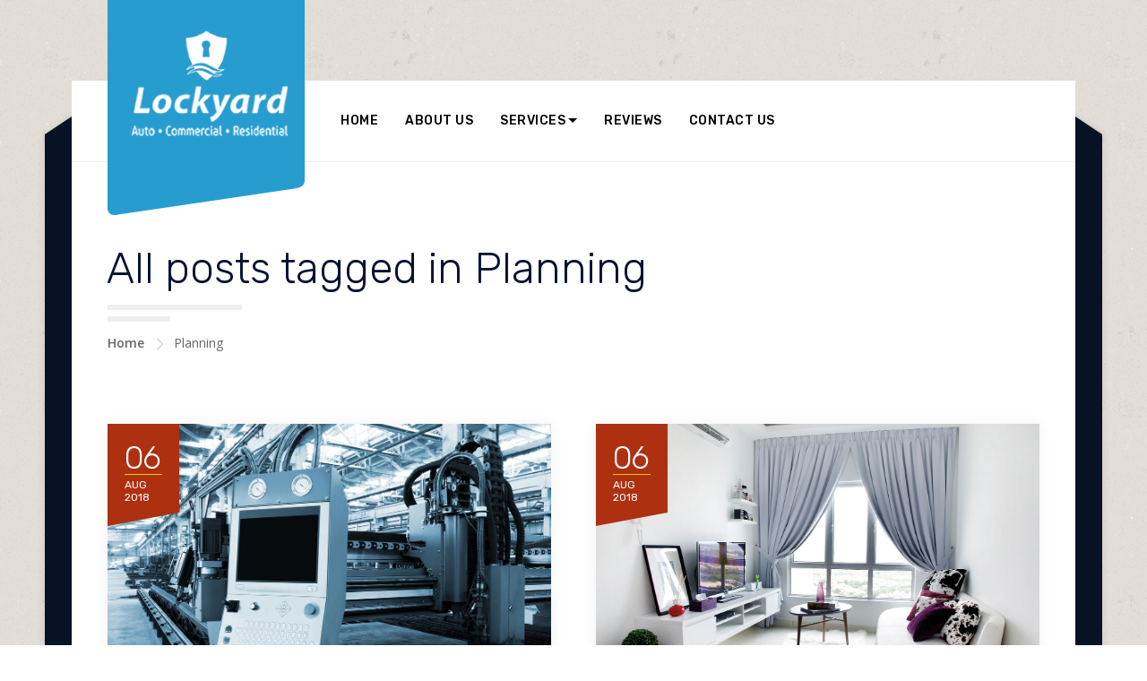

--- FILE ---
content_type: text/html; charset=UTF-8
request_url: https://lockyard.net/tag/planning/
body_size: 11689
content:
<!DOCTYPE html >
<html lang="en-US"><head>

<meta charset="UTF-8">
<meta name="viewport" content="width=device-width, initial-scale=1, maximum-scale=1">

<meta name='robots' content='index, follow, max-image-preview:large, max-snippet:-1, max-video-preview:-1' />
	<style>img:is([sizes="auto" i], [sizes^="auto," i]) { contain-intrinsic-size: 3000px 1500px }</style>
	
	<!-- This site is optimized with the Yoast SEO plugin v20.8 - https://yoast.com/wordpress/plugins/seo/ -->
	<title>Planning Archives - Lockyard</title>
	<link rel="canonical" href="https://lockyard.net/tag/planning/" />
	<meta property="og:locale" content="en_US" />
	<meta property="og:type" content="article" />
	<meta property="og:title" content="Planning Archives - Lockyard" />
	<meta property="og:url" content="https://lockyard.net/tag/planning/" />
	<meta property="og:site_name" content="Lockyard" />
	<meta name="twitter:card" content="summary_large_image" />
	<script type="application/ld+json" class="yoast-schema-graph">{"@context":"https://schema.org","@graph":[{"@type":"CollectionPage","@id":"https://lockyard.net/tag/planning/","url":"https://lockyard.net/tag/planning/","name":"Planning Archives - Lockyard","isPartOf":{"@id":"https://lockyard.net/#website"},"primaryImageOfPage":{"@id":"https://lockyard.net/tag/planning/#primaryimage"},"image":{"@id":"https://lockyard.net/tag/planning/#primaryimage"},"thumbnailUrl":"https://lockyard.net/wp-content/uploads/2018/08/5-3.jpg","breadcrumb":{"@id":"https://lockyard.net/tag/planning/#breadcrumb"},"inLanguage":"en-US"},{"@type":"ImageObject","inLanguage":"en-US","@id":"https://lockyard.net/tag/planning/#primaryimage","url":"https://lockyard.net/wp-content/uploads/2018/08/5-3.jpg","contentUrl":"https://lockyard.net/wp-content/uploads/2018/08/5-3.jpg","width":1100,"height":733},{"@type":"BreadcrumbList","@id":"https://lockyard.net/tag/planning/#breadcrumb","itemListElement":[{"@type":"ListItem","position":1,"name":"Home","item":"https://lockyard.net/"},{"@type":"ListItem","position":2,"name":"Planning"}]},{"@type":"WebSite","@id":"https://lockyard.net/#website","url":"https://lockyard.net/","name":"Lockyard","description":"","potentialAction":[{"@type":"SearchAction","target":{"@type":"EntryPoint","urlTemplate":"https://lockyard.net/?s={search_term_string}"},"query-input":"required name=search_term_string"}],"inLanguage":"en-US"}]}</script>
	<!-- / Yoast SEO plugin. -->


<link rel='dns-prefetch' href='//fonts.googleapis.com' />
<link href='https://fonts.gstatic.com' crossorigin rel='preconnect' />
<link rel="alternate" type="application/rss+xml" title="Lockyard &raquo; Feed" href="https://lockyard.net/feed/" />
<link rel="alternate" type="application/rss+xml" title="Lockyard &raquo; Comments Feed" href="https://lockyard.net/comments/feed/" />
<link rel="alternate" type="application/rss+xml" title="Lockyard &raquo; Planning Tag Feed" href="https://lockyard.net/tag/planning/feed/" />
<script type="text/javascript">
/* <![CDATA[ */
window._wpemojiSettings = {"baseUrl":"https:\/\/s.w.org\/images\/core\/emoji\/16.0.1\/72x72\/","ext":".png","svgUrl":"https:\/\/s.w.org\/images\/core\/emoji\/16.0.1\/svg\/","svgExt":".svg","source":{"concatemoji":"https:\/\/lockyard.net\/wp-includes\/js\/wp-emoji-release.min.js?ver=6.8.3"}};
/*! This file is auto-generated */
!function(s,n){var o,i,e;function c(e){try{var t={supportTests:e,timestamp:(new Date).valueOf()};sessionStorage.setItem(o,JSON.stringify(t))}catch(e){}}function p(e,t,n){e.clearRect(0,0,e.canvas.width,e.canvas.height),e.fillText(t,0,0);var t=new Uint32Array(e.getImageData(0,0,e.canvas.width,e.canvas.height).data),a=(e.clearRect(0,0,e.canvas.width,e.canvas.height),e.fillText(n,0,0),new Uint32Array(e.getImageData(0,0,e.canvas.width,e.canvas.height).data));return t.every(function(e,t){return e===a[t]})}function u(e,t){e.clearRect(0,0,e.canvas.width,e.canvas.height),e.fillText(t,0,0);for(var n=e.getImageData(16,16,1,1),a=0;a<n.data.length;a++)if(0!==n.data[a])return!1;return!0}function f(e,t,n,a){switch(t){case"flag":return n(e,"\ud83c\udff3\ufe0f\u200d\u26a7\ufe0f","\ud83c\udff3\ufe0f\u200b\u26a7\ufe0f")?!1:!n(e,"\ud83c\udde8\ud83c\uddf6","\ud83c\udde8\u200b\ud83c\uddf6")&&!n(e,"\ud83c\udff4\udb40\udc67\udb40\udc62\udb40\udc65\udb40\udc6e\udb40\udc67\udb40\udc7f","\ud83c\udff4\u200b\udb40\udc67\u200b\udb40\udc62\u200b\udb40\udc65\u200b\udb40\udc6e\u200b\udb40\udc67\u200b\udb40\udc7f");case"emoji":return!a(e,"\ud83e\udedf")}return!1}function g(e,t,n,a){var r="undefined"!=typeof WorkerGlobalScope&&self instanceof WorkerGlobalScope?new OffscreenCanvas(300,150):s.createElement("canvas"),o=r.getContext("2d",{willReadFrequently:!0}),i=(o.textBaseline="top",o.font="600 32px Arial",{});return e.forEach(function(e){i[e]=t(o,e,n,a)}),i}function t(e){var t=s.createElement("script");t.src=e,t.defer=!0,s.head.appendChild(t)}"undefined"!=typeof Promise&&(o="wpEmojiSettingsSupports",i=["flag","emoji"],n.supports={everything:!0,everythingExceptFlag:!0},e=new Promise(function(e){s.addEventListener("DOMContentLoaded",e,{once:!0})}),new Promise(function(t){var n=function(){try{var e=JSON.parse(sessionStorage.getItem(o));if("object"==typeof e&&"number"==typeof e.timestamp&&(new Date).valueOf()<e.timestamp+604800&&"object"==typeof e.supportTests)return e.supportTests}catch(e){}return null}();if(!n){if("undefined"!=typeof Worker&&"undefined"!=typeof OffscreenCanvas&&"undefined"!=typeof URL&&URL.createObjectURL&&"undefined"!=typeof Blob)try{var e="postMessage("+g.toString()+"("+[JSON.stringify(i),f.toString(),p.toString(),u.toString()].join(",")+"));",a=new Blob([e],{type:"text/javascript"}),r=new Worker(URL.createObjectURL(a),{name:"wpTestEmojiSupports"});return void(r.onmessage=function(e){c(n=e.data),r.terminate(),t(n)})}catch(e){}c(n=g(i,f,p,u))}t(n)}).then(function(e){for(var t in e)n.supports[t]=e[t],n.supports.everything=n.supports.everything&&n.supports[t],"flag"!==t&&(n.supports.everythingExceptFlag=n.supports.everythingExceptFlag&&n.supports[t]);n.supports.everythingExceptFlag=n.supports.everythingExceptFlag&&!n.supports.flag,n.DOMReady=!1,n.readyCallback=function(){n.DOMReady=!0}}).then(function(){return e}).then(function(){var e;n.supports.everything||(n.readyCallback(),(e=n.source||{}).concatemoji?t(e.concatemoji):e.wpemoji&&e.twemoji&&(t(e.twemoji),t(e.wpemoji)))}))}((window,document),window._wpemojiSettings);
/* ]]> */
</script>
<style id='wp-emoji-styles-inline-css' type='text/css'>

	img.wp-smiley, img.emoji {
		display: inline !important;
		border: none !important;
		box-shadow: none !important;
		height: 1em !important;
		width: 1em !important;
		margin: 0 0.07em !important;
		vertical-align: -0.1em !important;
		background: none !important;
		padding: 0 !important;
	}
</style>
<link rel='stylesheet' id='wp-block-library-css' href='https://lockyard.net/wp-includes/css/dist/block-library/style.min.css?ver=6.8.3' type='text/css' media='all' />
<style id='classic-theme-styles-inline-css' type='text/css'>
/*! This file is auto-generated */
.wp-block-button__link{color:#fff;background-color:#32373c;border-radius:9999px;box-shadow:none;text-decoration:none;padding:calc(.667em + 2px) calc(1.333em + 2px);font-size:1.125em}.wp-block-file__button{background:#32373c;color:#fff;text-decoration:none}
</style>
<style id='global-styles-inline-css' type='text/css'>
:root{--wp--preset--aspect-ratio--square: 1;--wp--preset--aspect-ratio--4-3: 4/3;--wp--preset--aspect-ratio--3-4: 3/4;--wp--preset--aspect-ratio--3-2: 3/2;--wp--preset--aspect-ratio--2-3: 2/3;--wp--preset--aspect-ratio--16-9: 16/9;--wp--preset--aspect-ratio--9-16: 9/16;--wp--preset--color--black: #000000;--wp--preset--color--cyan-bluish-gray: #abb8c3;--wp--preset--color--white: #ffffff;--wp--preset--color--pale-pink: #f78da7;--wp--preset--color--vivid-red: #cf2e2e;--wp--preset--color--luminous-vivid-orange: #ff6900;--wp--preset--color--luminous-vivid-amber: #fcb900;--wp--preset--color--light-green-cyan: #7bdcb5;--wp--preset--color--vivid-green-cyan: #00d084;--wp--preset--color--pale-cyan-blue: #8ed1fc;--wp--preset--color--vivid-cyan-blue: #0693e3;--wp--preset--color--vivid-purple: #9b51e0;--wp--preset--gradient--vivid-cyan-blue-to-vivid-purple: linear-gradient(135deg,rgba(6,147,227,1) 0%,rgb(155,81,224) 100%);--wp--preset--gradient--light-green-cyan-to-vivid-green-cyan: linear-gradient(135deg,rgb(122,220,180) 0%,rgb(0,208,130) 100%);--wp--preset--gradient--luminous-vivid-amber-to-luminous-vivid-orange: linear-gradient(135deg,rgba(252,185,0,1) 0%,rgba(255,105,0,1) 100%);--wp--preset--gradient--luminous-vivid-orange-to-vivid-red: linear-gradient(135deg,rgba(255,105,0,1) 0%,rgb(207,46,46) 100%);--wp--preset--gradient--very-light-gray-to-cyan-bluish-gray: linear-gradient(135deg,rgb(238,238,238) 0%,rgb(169,184,195) 100%);--wp--preset--gradient--cool-to-warm-spectrum: linear-gradient(135deg,rgb(74,234,220) 0%,rgb(151,120,209) 20%,rgb(207,42,186) 40%,rgb(238,44,130) 60%,rgb(251,105,98) 80%,rgb(254,248,76) 100%);--wp--preset--gradient--blush-light-purple: linear-gradient(135deg,rgb(255,206,236) 0%,rgb(152,150,240) 100%);--wp--preset--gradient--blush-bordeaux: linear-gradient(135deg,rgb(254,205,165) 0%,rgb(254,45,45) 50%,rgb(107,0,62) 100%);--wp--preset--gradient--luminous-dusk: linear-gradient(135deg,rgb(255,203,112) 0%,rgb(199,81,192) 50%,rgb(65,88,208) 100%);--wp--preset--gradient--pale-ocean: linear-gradient(135deg,rgb(255,245,203) 0%,rgb(182,227,212) 50%,rgb(51,167,181) 100%);--wp--preset--gradient--electric-grass: linear-gradient(135deg,rgb(202,248,128) 0%,rgb(113,206,126) 100%);--wp--preset--gradient--midnight: linear-gradient(135deg,rgb(2,3,129) 0%,rgb(40,116,252) 100%);--wp--preset--font-size--small: 13px;--wp--preset--font-size--medium: 20px;--wp--preset--font-size--large: 36px;--wp--preset--font-size--x-large: 42px;--wp--preset--spacing--20: 0.44rem;--wp--preset--spacing--30: 0.67rem;--wp--preset--spacing--40: 1rem;--wp--preset--spacing--50: 1.5rem;--wp--preset--spacing--60: 2.25rem;--wp--preset--spacing--70: 3.38rem;--wp--preset--spacing--80: 5.06rem;--wp--preset--shadow--natural: 6px 6px 9px rgba(0, 0, 0, 0.2);--wp--preset--shadow--deep: 12px 12px 50px rgba(0, 0, 0, 0.4);--wp--preset--shadow--sharp: 6px 6px 0px rgba(0, 0, 0, 0.2);--wp--preset--shadow--outlined: 6px 6px 0px -3px rgba(255, 255, 255, 1), 6px 6px rgba(0, 0, 0, 1);--wp--preset--shadow--crisp: 6px 6px 0px rgba(0, 0, 0, 1);}:where(.is-layout-flex){gap: 0.5em;}:where(.is-layout-grid){gap: 0.5em;}body .is-layout-flex{display: flex;}.is-layout-flex{flex-wrap: wrap;align-items: center;}.is-layout-flex > :is(*, div){margin: 0;}body .is-layout-grid{display: grid;}.is-layout-grid > :is(*, div){margin: 0;}:where(.wp-block-columns.is-layout-flex){gap: 2em;}:where(.wp-block-columns.is-layout-grid){gap: 2em;}:where(.wp-block-post-template.is-layout-flex){gap: 1.25em;}:where(.wp-block-post-template.is-layout-grid){gap: 1.25em;}.has-black-color{color: var(--wp--preset--color--black) !important;}.has-cyan-bluish-gray-color{color: var(--wp--preset--color--cyan-bluish-gray) !important;}.has-white-color{color: var(--wp--preset--color--white) !important;}.has-pale-pink-color{color: var(--wp--preset--color--pale-pink) !important;}.has-vivid-red-color{color: var(--wp--preset--color--vivid-red) !important;}.has-luminous-vivid-orange-color{color: var(--wp--preset--color--luminous-vivid-orange) !important;}.has-luminous-vivid-amber-color{color: var(--wp--preset--color--luminous-vivid-amber) !important;}.has-light-green-cyan-color{color: var(--wp--preset--color--light-green-cyan) !important;}.has-vivid-green-cyan-color{color: var(--wp--preset--color--vivid-green-cyan) !important;}.has-pale-cyan-blue-color{color: var(--wp--preset--color--pale-cyan-blue) !important;}.has-vivid-cyan-blue-color{color: var(--wp--preset--color--vivid-cyan-blue) !important;}.has-vivid-purple-color{color: var(--wp--preset--color--vivid-purple) !important;}.has-black-background-color{background-color: var(--wp--preset--color--black) !important;}.has-cyan-bluish-gray-background-color{background-color: var(--wp--preset--color--cyan-bluish-gray) !important;}.has-white-background-color{background-color: var(--wp--preset--color--white) !important;}.has-pale-pink-background-color{background-color: var(--wp--preset--color--pale-pink) !important;}.has-vivid-red-background-color{background-color: var(--wp--preset--color--vivid-red) !important;}.has-luminous-vivid-orange-background-color{background-color: var(--wp--preset--color--luminous-vivid-orange) !important;}.has-luminous-vivid-amber-background-color{background-color: var(--wp--preset--color--luminous-vivid-amber) !important;}.has-light-green-cyan-background-color{background-color: var(--wp--preset--color--light-green-cyan) !important;}.has-vivid-green-cyan-background-color{background-color: var(--wp--preset--color--vivid-green-cyan) !important;}.has-pale-cyan-blue-background-color{background-color: var(--wp--preset--color--pale-cyan-blue) !important;}.has-vivid-cyan-blue-background-color{background-color: var(--wp--preset--color--vivid-cyan-blue) !important;}.has-vivid-purple-background-color{background-color: var(--wp--preset--color--vivid-purple) !important;}.has-black-border-color{border-color: var(--wp--preset--color--black) !important;}.has-cyan-bluish-gray-border-color{border-color: var(--wp--preset--color--cyan-bluish-gray) !important;}.has-white-border-color{border-color: var(--wp--preset--color--white) !important;}.has-pale-pink-border-color{border-color: var(--wp--preset--color--pale-pink) !important;}.has-vivid-red-border-color{border-color: var(--wp--preset--color--vivid-red) !important;}.has-luminous-vivid-orange-border-color{border-color: var(--wp--preset--color--luminous-vivid-orange) !important;}.has-luminous-vivid-amber-border-color{border-color: var(--wp--preset--color--luminous-vivid-amber) !important;}.has-light-green-cyan-border-color{border-color: var(--wp--preset--color--light-green-cyan) !important;}.has-vivid-green-cyan-border-color{border-color: var(--wp--preset--color--vivid-green-cyan) !important;}.has-pale-cyan-blue-border-color{border-color: var(--wp--preset--color--pale-cyan-blue) !important;}.has-vivid-cyan-blue-border-color{border-color: var(--wp--preset--color--vivid-cyan-blue) !important;}.has-vivid-purple-border-color{border-color: var(--wp--preset--color--vivid-purple) !important;}.has-vivid-cyan-blue-to-vivid-purple-gradient-background{background: var(--wp--preset--gradient--vivid-cyan-blue-to-vivid-purple) !important;}.has-light-green-cyan-to-vivid-green-cyan-gradient-background{background: var(--wp--preset--gradient--light-green-cyan-to-vivid-green-cyan) !important;}.has-luminous-vivid-amber-to-luminous-vivid-orange-gradient-background{background: var(--wp--preset--gradient--luminous-vivid-amber-to-luminous-vivid-orange) !important;}.has-luminous-vivid-orange-to-vivid-red-gradient-background{background: var(--wp--preset--gradient--luminous-vivid-orange-to-vivid-red) !important;}.has-very-light-gray-to-cyan-bluish-gray-gradient-background{background: var(--wp--preset--gradient--very-light-gray-to-cyan-bluish-gray) !important;}.has-cool-to-warm-spectrum-gradient-background{background: var(--wp--preset--gradient--cool-to-warm-spectrum) !important;}.has-blush-light-purple-gradient-background{background: var(--wp--preset--gradient--blush-light-purple) !important;}.has-blush-bordeaux-gradient-background{background: var(--wp--preset--gradient--blush-bordeaux) !important;}.has-luminous-dusk-gradient-background{background: var(--wp--preset--gradient--luminous-dusk) !important;}.has-pale-ocean-gradient-background{background: var(--wp--preset--gradient--pale-ocean) !important;}.has-electric-grass-gradient-background{background: var(--wp--preset--gradient--electric-grass) !important;}.has-midnight-gradient-background{background: var(--wp--preset--gradient--midnight) !important;}.has-small-font-size{font-size: var(--wp--preset--font-size--small) !important;}.has-medium-font-size{font-size: var(--wp--preset--font-size--medium) !important;}.has-large-font-size{font-size: var(--wp--preset--font-size--large) !important;}.has-x-large-font-size{font-size: var(--wp--preset--font-size--x-large) !important;}
:where(.wp-block-post-template.is-layout-flex){gap: 1.25em;}:where(.wp-block-post-template.is-layout-grid){gap: 1.25em;}
:where(.wp-block-columns.is-layout-flex){gap: 2em;}:where(.wp-block-columns.is-layout-grid){gap: 2em;}
:root :where(.wp-block-pullquote){font-size: 1.5em;line-height: 1.6;}
</style>
<link rel='stylesheet' id='extendify-sdk-utility-classes-css' href='https://lockyard.net/wp-content/plugins/redux-framework/extendify-sdk/public/build/extendify-utilities.css?ver=13.4' type='text/css' media='all' />
<link rel='stylesheet' id='contact-form-7-css' href='https://lockyard.net/wp-content/plugins/contact-form-7/includes/css/styles.css?ver=5.5.3' type='text/css' media='all' />
<link rel='stylesheet' id='glax_fn_googlefonts-css' href='https://fonts.googleapis.com/css?family=Montserrat%3A400%2C400italic%2C500%2C500italic%2C600%2C600italic%2C700%2C700italic%7CLora%3A400%2C400italic%2C500%2C500italic%2C600%2C600italic%2C700%2C700italic%7CRubik%3A400%2C400italic%2C500%2C500italic%2C600%2C600italic%2C700%2C700italic%7CMontserrat%3A400%2C400italic%2C500%2C500italic%2C600%2C600italic%2C700%2C700italic%7CRubik%3A400%2C400italic%2C500%2C500italic%2C600%2C600italic%2C700%2C700italic%7COpen+Sans%3A400%2C400italic%2C500%2C500italic%2C600%2C600italic%2C700%2C700italic&#038;subset=latin%2Ccyrillic%2Cgreek%2Cvietnamese&#038;ver=6.8.3' type='text/css' media='all' />
<link rel='stylesheet' id='glax-fn-font-url-css' href='https://fonts.googleapis.com/css?family=Open+Sans%3A300%2C300i%2C400%2C400i%2C600%2C600i%2C800%2C800i%7CRubik%3A300%2C300i%2C400%2C400i%2C600%2C600i%2C800%2C800i%7CMontserrat%3A300%2C300i%2C400%2C400i%2C600%2C600i%2C800%2C800i%7CLora%3A300%2C300i%2C400%2C400i%2C600%2C600i%2C800%2C800i&#038;subset=latin%2Clatin-ext' type='text/css' media='all' />
<link rel='stylesheet' id='glax-fn-base-css' href='https://lockyard.net/wp-content/themes/glax/framework/css/base.css?ver=1.0' type='text/css' media='all' />
<link rel='stylesheet' id='glax-fn-skeleton-css' href='https://lockyard.net/wp-content/themes/glax/framework/css/skeleton.css?ver=1.0' type='text/css' media='all' />
<link rel='stylesheet' id='fontello-css' href='https://lockyard.net/wp-content/themes/glax/framework/css/fontello.css?ver=1.0' type='text/css' media='all' />
<link rel='stylesheet' id='justified-css' href='https://lockyard.net/wp-content/themes/glax/framework/css/justified.css?ver=1.0' type='text/css' media='all' />
<link rel='stylesheet' id='lightgallery-css' href='https://lockyard.net/wp-content/themes/glax/framework/css/lightgallery.css?ver=1.0' type='text/css' media='all' />
<link rel='stylesheet' id='owl-carousel-css' href='https://lockyard.net/wp-content/themes/glax/framework/css/owl-carousel.css?ver=1.0' type='text/css' media='all' />
<link rel='stylesheet' id='owl-theme-default-css' href='https://lockyard.net/wp-content/themes/glax/framework/css/owl-theme-default.css?ver=1.0' type='text/css' media='all' />
<link rel='stylesheet' id='glax-fn-woocommerce-css' href='https://lockyard.net/wp-content/themes/glax/config/config-woo/woocommerce.css?ver=6.8.3' type='text/css' media='all' />
<link rel='stylesheet' id='glax-fn-stylesheet-css' href='https://lockyard.net/wp-content/themes/glax/style.css?ver=1' type='text/css' media='all' />
<link rel="preload" as="style" href="https://fonts.googleapis.com/css?family=Open%20Sans:400%7CRubik:500,400%7CMontserrat:400%7CLora:400&#038;display=swap&#038;ver=1644437094" /><link rel="stylesheet" href="https://fonts.googleapis.com/css?family=Open%20Sans:400%7CRubik:500,400%7CMontserrat:400%7CLora:400&#038;display=swap&#038;ver=1644437094" media="print" onload="this.media='all'"><noscript><link rel="stylesheet" href="https://fonts.googleapis.com/css?family=Open%20Sans:400%7CRubik:500,400%7CMontserrat:400%7CLora:400&#038;display=swap&#038;ver=1644437094" /></noscript><link rel='stylesheet' id='glax_fn_inline-css' href='https://lockyard.net/wp-content/themes/glax/framework/css/inline.css?ver=1.0' type='text/css' media='all' />
<style id='glax_fn_inline-inline-css' type='text/css'>

		
		.glax_fn_header ul.vert_nav > li > a{
			font-family:'Rubik', Rubik, Arial, Helvetica, sans-serif; 
			font-size:14px;  
			font-weight:500;  
		}
		.glax_fn_header .header_button a{
			font-family:'Rubik', Rubik, Arial, Helvetica, sans-serif;
			font-weight:500;
		}
		.glax_fn_header ul.vert_nav > li > ul a{
			font-family:'Rubik', Rubik, Arial, Helvetica, sans-serif;
		}
		
		.glax_fn_mobilemenu_wrap .vert_menu_list a{
			font-family:'Montserrat', Montserrat, Arial, Helvetica, sans-serif; 
			font-size:18px;  
			font-weight:400;  
		}
		
		.fn_cs_counter_with_rating .rating_holder h3.rating_text{
			font-family:'Open Sans', Open Sans, Arial, Helvetica, sans-serif;
		}
		body{
			font-family:'Open Sans', Open Sans, Arial, Helvetica, sans-serif;
			font-size:14px;
			font-weight:400;
		}
		
		.woocommerce .quantity .qty, .uneditable-input, input[type=number], input[type=email], input[type=url], input[type=search], input[type=tel], input[type=color], input[type=text], input[type=password], input[type=datetime], input[type=datetime-local], input[type=date], input[type=month], input[type=time], input[type=week], input, button, select, textarea{
			font-family: 'Open Sans', Open Sans, Arial, Helvetica, sans-serif;
			font-size: 14px;
			font-weight: 400;
		}
		
		
		h1,h2,h3,h4,h5,h6{
			font-family: 'Rubik', Rubik, Arial, Helvetica, sans-serif;
			font-weight: 400;
		}
		
		.service_list_as_function li a,
		ul.glax_fn_service_list_default .read_more a,
		input[type=button],
		input[type=submit],
		button,
		.fn_cs_introduce .badge_holder span,
		.wid-title span,
		.glax_fn_widget_estimate .bfwe_inner a,
		.glax_fn_custom_lang_switcher span.click,
		.fn_cs_main_slider_with_content .control_panel .swiper_pagination > span,
		.fn_cs_button a,
		.fn_cs_principles .right_part .number_holder,
		.fn_cs_project_sticky_modern .left_part a,
		.fn_cs_project_sticky_modern .right_part .title_holder p a{
			font-family: 'Rubik', Rubik, Arial, Helvetica, sans-serif;
		}
		blockquote{
			font-family: 'Lora', Lora, Arial, Helvetica, sans-serif; 
			font-size: 16px; 
			font-weight: 400;
		}
		
		.fn_cs_counter_with_rating .rating_holder h3.rating_number,
		.glax_fn_widget_brochure .text,
		ul.glax_fn_archive_list .read_more a,
		.glax_fn_portfolio_category_filter > a,
		.glax_fn_portfolio_category_filter ul a,
		ul.ajax_pagination a,
		ul.glax_fn_portfolio_list .title_holder p,
		a.glax_fn_totop .text,
		.service_single .other_services .read_more a{
			font-family: 'Montserrat', Montserrat, Arial, Helvetica, sans-serif;
		}
		
		
			table a,
			blockquote a,
			h1 > a:hover,
			h2 > a:hover,
			h3 > a:hover,
			h4 > a:hover,
			h5 > a:hover,
			h6 > a:hover,
			.glax_fn_helpful_fixed .toll_free h3,
			.glax_fn_helpful_fixed .working_hours li .hours,
			.glax_fn_mobilemenu_wrap .address_list a,
			.glax_fn_mobilemenu_wrap .toll_free h3,
			.glax_fn_mobilemenu_wrap .working_hours li .hours,
			.glax_fn_blog_single .fn-format-link a:hover,
			.glax_fn_comment span.author a:hover,
			.glax_fn_comment a.comment-reply-link,
			.glax_fn_comment a.comment-edit-link,
			.glax_fn_comment div.comment-text p > a,
			.glax_fn_comment h3.comment-reply-title a,
			.glax_fn_comment .logged-in-as,
			.glax_fn_comment .logged-in-as a:first-child,
			.glax_fn_comment .logged-in-as a:last-child,
			.glax_fn_searchpagelist_item a.read_more,
			.glax_fn_error_page .error_box h1,
			ul.glax_fn_postlist .info_holder p a,
			ul.glax_fn_archive_list h3 a:hover,
			.glax_fn_breadcrumbs a:hover,
			ul.glax_fn_portfolio_list .item:hover .title_holder p a,
			.glax_fn_share_icons ul li a:hover,
			.glax_fn_portfolio_details .info_list p,
			.glax_fn_portfolio_details .info_list span a:hover,
			.glax_fn_portfolio_details .video_holder .play_text,
			.glax_fn_portfolio_justified .glax_fn_share_icons ul li a:hover,
			.glax_fn_portfolio_justified .video_holder .play_text span,
			.glax_fn_portfolio_justified .helpful_part p,
			.glax_fn_portfolio_justified .helpful_part span a:hover,
			ul.glax_fn_service_list .title_holder h3 a:hover,
			.glax_fn_comment_wrapper a,
			.woocommerce-account .woocommerce-MyAccount-content p a,
			.woocommerce-account .woocommerce-MyAccount-navigation a:hover,
			a.woocommerce-review-link,
			.tagged_as a:hover,
			.posted_in a:hover,
			.woocommerce div.product .woocommerce-tabs ul.tabs li.active a,
			.woocommerce div.product .woocommerce-tabs ul.tabs li a:hover,
			.woocommerce p.stars:hover a::before,
			.woocommerce p.stars.selected a:not(.active)::before,
			.woocommerce p.stars.selected a.active::before,
			.woocommerce .star-rating span::before,
			.glax_fn_helpful_fixed .address_list p a,
			.glax_fn_sidebar .widget_businesshours .fn_days .hours,
			.blog_single_title p.t_header a,
			.widget_block a:hover,
			code a, pre a,
			.glax_fn_blog_single a{color: #45a2df;}
			
			@media(max-width: 768px){
				.glax_fn_comment div.comment-text .comment-reply-link{background-color: #45a2df;}
			}
			
			.woocommerce #respond input#submit,
			.woocommerce a.button,
			.woocommerce button.button,
			.woocommerce input.button,
			.woocommerce #respond input#submit.alt,
			.woocommerce a.button.alt,
			.woocommerce button.button.alt,
			.woocommerce input.button.alt,
			.woocommerce nav.woocommerce-pagination ul li span.current,
			.woocommerce nav.woocommerce-pagination ul li a:hover,
			.woocommerce div.product form.cart .button,
			.woocommerce-message a.button.wc-forward,
			input[type=submit],
			input[type=button],
			.wid-title span:after,
			.widget_tag_cloud a,
			.glax_fn_widget_estimate .bfwe_inner,
			.glax_fn_tags a,
			.glax_fn_pagelinks a,
			.glax_fn_pagelinks span.number,
			.glax_fn_pagelinks span.number:hover,
			ul.glax_fn_archive_list .read_more a,
			.glax_fn_portfolio_category_filter > a,
			ul.ajax_pagination a,
			ul.glax_fn_portfolio_list .item:after,
			ul.glax_fn_portfolio_list .img_holder a:after,
			ul.glax_fn_portfolio_list .img_holder a:before,
			.glax_fn_portfolio_single_list .plus:after,
			.glax_fn_portfolio_single_list .plus:before,
			.glax_fn_portfolio_justified .j_list .plus:after,
			.glax_fn_portfolio_justified .j_list .plus:before,
			.glax_fn_prevnext[data-switch=prev] .prev a,
			.glax_fn_prevnext[data-switch=next] .next a,
			.glax_fn_prevnext[data-switch=yes] a,
			.glax_fn_pagination li span,
			.glax_fn_pagination li a:hover,
			a.glax_fn_totop .top,
			.service_single .other_services .read_more a,
			.glax_fn_quick_contact input[type=button]:hover,
			ul.glax_fn_service_list .item:hover .title_holder .read_more a{background-color: #45a2df;}
			
			.glax_fn_footer .widget_oih_opt_in_widget button{background-color: #45a2df !important;}
			
			.glax_fn_widget_estimate .helper1,
			.glax_fn_widget_estimate .helper5,
			ul.glax_fn_service_list .item:hover span.roof:after,
			ul.glax_fn_service_list .item:hover .title_holder .read_more:after{border-left-color: #45a2df;}
			
			.glax_fn_widget_estimate .helper2,
			.glax_fn_widget_estimate .helper6,
			ul.glax_fn_service_list .item:hover span.roof:before{border-right-color: #45a2df;}
			
			ul.glax_fn_service_list .item:hover .title_holder{border-color: #45a2df;}
			
			.blog_single_title p.t_header a,
			ul.glax_fn_postlist .info_holder p a{border-bottom-color:#45a2df;}
		
			.glax_fn_footer .widget_oih_opt_in_widget button:hover{background-color: #ad3110 !important;}
			input[type=submit]:hover,
			input[type=button]:hover,
			.woocommerce #respond input#submit:hover,
			.woocommerce a.button:hover,
			.woocommerce button.button:hover,
			.woocommerce input.button:hover,
			.woocommerce #respond input#submit.alt:hover,
			.woocommerce a.button.alt:hover,
			.woocommerce button.button.alt:hover,
			.woocommerce input.button.alt:hover,
			.woocommerce-message a.button.wc-forward:hover,
			.glax_fn_quick_contact input[type=button],
			.glax_fn_tags a:hover,
			ul.glax_fn_postlist .read_holder a:hover,
			ul.glax_fn_service_list_default .read_more a:hover,
			ul.glax_fn_archive_list .read_more a:hover,
			.service_single .other_services .read_more a:hover,
			.service_single .other_services .read_more a:hover,
			.widget_tag_cloud a:hover,
			.glax_fn_comment div.comment-text .comment-reply-link:hover,
			ul.glax_fn_archive_list.blog_archive p.read_holder a:hover,
			.woocommerce div.product form.cart .button:hover{background-color: #ad3110;}
			ul.glax_fn_service_list_default .read_more a:hover:after{
				border-right-color: #ad3110;
			}
			@media(max-width: 768px){
				.glax_fn_comment div.comment-text .comment-reply-link:hover{background-color: #ad3110;}
			}
			
			blockquote a:hover,table a:hover, code a:hover, pre a:hover{color: #ad3110;}
		
			h1,h2,h3,h4,h5,h6,h1>a,h2>a,h3>a,h4>a,h5>a,h6>a,
			.wid-title span,
			.glax_fn_widget_estimate .bfwe_inner a,
			.glax_fn_footer .widget_tag_cloud .tagcloud a,
			.glax_fn_pagetitle h3,
			.blog_single_title .title_holder h3,
			.glax_fn_comment span.author,
			.glax_fn_comment span.author a,
			.glax_fn_comment h3.comment-reply-title,
			ul.glax_fn_postlist .sticky_icon,
			ul.glax_fn_archive_list h3 a,
			.glax_fn_share_icons label,
			.glax_fn_share_icons ul li a,
			.glax_fn_portfolio_details .title_holder h3,
			ul.glax_fn_service_list .title_holder h3 a{color: #041230;}
		
			.glax_fn_border .left_border:after,
			.glax_fn_border .right_border:after,
			.glax_fn_border .top_border:after{background-color: #e2ddd6;}
			.glax_fn_border .left_wing:after,
			.glax_fn_border .right_wing:after{background-color: #081225;}
			.glax_fn_border .left_wing:before{border-right-color: #081225;}
			.glax_fn_border .right_wing:before{border-left-color: #081225;}
			.glax_fn_header .menu_logo,
			.glax_fn_header .menu_logo a .span_a:before,
			.glax_fn_header .menu_logo a .span_b:after,
			.glax_fn_header .menu_logo a > span:before,
			.glax_fn_header .menu_logo a .span_a:after,
			.glax_fn_header .menu_logo a .span_b:before{background-color:#ad3110}
			
			.glax_fn_header .menu_logo a > span:after{border-top-color: #ad3110;}
			
		
			.glax_fn_topbar .social_list li a{color:#666;border-color:#666;}
			.glax_fn_topbar .social_list li a:hover{color:#111;border-color:#111;}
			
			.glax_fn_custom_lang_switcher span.click{color:#666;}
			.glax_fn_custom_lang_switcher span.click:after{border-top-color:#666;}
			
			.glax_fn_topbar .helpful_list a,
			.glax_fn_helpful_fixed .helpful_list span,
			.glax_fn_helpful_fixed .helpful_list span:before,
			.glax_fn_topbar .helpful_list a:before{background-color:#ad3110;}
			.glax_fn_helpful_fixed .helpful_list span:after,
			.glax_fn_topbar .helpful_list a:after{border-top-color:#ad3110;}
			
			.glax_fn_topbar .helpful_list a,
			.glax_fn_helpful_fixed .helpful_list span{color:#e7c2b8;}
			.glax_fn_helpful_fixed .helpful_list li.clicked span,
			.glax_fn_topbar .helpful_list a:hover{color:#fff;}
		
			.glax_fn_mobilemenu_wrap .info_bar_bg:before{background-color:#081414;}
			.glax_fn_mobilemenu_wrap .helpful_list a{color:#666;}
			.glax_fn_mobilemenu_wrap .helpful_list li.clicked a,
			.glax_fn_mobilemenu_wrap .helpful_list a:hover{color:#45a2df;}
			.glax_fn_mobilemenu_wrap .info_bar_dropdown .fn_list{background-color:#081225;}
			.glax_fn_mobilemenu_wrap .social_list a{
				color:#666;
				border-color:#666;
			}
			.glax_fn_mobilemenu_wrap .social_list a:hover{
				color:#eee;
				border-color:#eee;
			}
			.glax_fn_mobilemenu_wrap .logo_hamb{background-color:#0f0f16;}
			.hamburger .hamburger-inner::before,
			.hamburger .hamburger-inner::after,
			.hamburger .hamburger-inner{background-color:#ccc;}
			.glax_fn_mobilemenu_wrap .mobilemenu{background-color:#090909;}
		
</style>
<script type="text/javascript" src="https://lockyard.net/wp-includes/js/jquery/jquery.min.js?ver=3.7.1" id="jquery-core-js"></script>
<script type="text/javascript" src="https://lockyard.net/wp-includes/js/jquery/jquery-migrate.min.js?ver=3.4.1" id="jquery-migrate-js"></script>
<script type="text/javascript" src="https://lockyard.net/wp-content/themes/glax/framework/js/modernizr-custom.js?ver=1.0" id="modernizr-custom-js"></script>
<link rel="https://api.w.org/" href="https://lockyard.net/wp-json/" /><link rel="alternate" title="JSON" type="application/json" href="https://lockyard.net/wp-json/wp/v2/tags/31" /><link rel="EditURI" type="application/rsd+xml" title="RSD" href="https://lockyard.net/xmlrpc.php?rsd" />
<meta name="generator" content="WordPress 6.8.3" />
<meta name="framework" content="Redux 4.3.5.2" />					<!-- Google Analytics tracking code output by Beehive Analytics Pro -->
						<script async src="https://www.googletagmanager.com/gtag/js?id=G-CTE1F5K2PP&l=beehiveDataLayer"></script>
		<script>
						window.beehiveDataLayer = window.beehiveDataLayer || [];
			function beehive_ga() {beehiveDataLayer.push(arguments);}
			beehive_ga('js', new Date())
						beehive_ga('config', 'G-CTE1F5K2PP', {
				'anonymize_ip': false,
				'allow_google_signals': false,
			})
					</script>
		<link rel="icon" href="https://lockyard.net/wp-content/uploads/2022/02/lockyardfav-150x150.png" sizes="32x32" />
<link rel="icon" href="https://lockyard.net/wp-content/uploads/2022/02/lockyardfav.png" sizes="192x192" />
<link rel="apple-touch-icon" href="https://lockyard.net/wp-content/uploads/2022/02/lockyardfav.png" />
<meta name="msapplication-TileImage" content="https://lockyard.net/wp-content/uploads/2022/02/lockyardfav.png" />
		<style type="text/css" id="wp-custom-css">
			.glax_fn_header .menu_logo{
    background-color: #279ccf;}
.glax_fn_header .menu_logo a > span:after{border-top-color: #279ccf;}
.ser-ser .more_details{display:none !important;}
.fn_cs_services_classic .item > a{pointer-events:none;}
.glax_fn_header .menu_logo a .span_b:before {
    background-color: #279ccf;}
.glax_fn_header .menu_logo, .glax_fn_header .menu_logo a .span_a:before, .glax_fn_header .menu_logo a .span_b:after, .glax_fn_header .menu_logo a > span:before, .glax_fn_header .menu_logo a .span_a:after, .glax_fn_header .menu_logo a .span_b:before {
    background-color: #279ccf;
}
.glax_fn_header .menu_logo img {
    max-width: 205px;
}
.title_holder h3{pointer-events: none !important;}
.fn_cs_project_sticky .right_part .title_holder > a{pointer-events: none !important;}
.glax_fn_wrapper_all div.wpcf7 input, .glax_fn_wrapper_all div.wpcf7 textarea {
    margin-top: 7px;
    width: 100%;
	border-radius: 14px;
}
.fn_cs_paginated_slider .title_holder h3 a{pointer-events:none;}
.read_more{display:none;}
.fn_cs_project_sticky .right_part .title_holder p{display:none;}
.abs_img a{pointer-events: none;}
.elementor-495 .elementor-element.elementor-element-d8023ef .fn_cs_paginated_slider .slide_desc p {
    color: #fff;
}	

.fn_cs_project_sticky .right_part .title_holder h3 { padding: 20px 15px;background: rgba(0,0,0,0.8);
width: 100%;text-align: center;}

@media(max-width:550px){
.fn_cs_paginated_slider .title_holder h3 {
	font-size: 60px;}
}		</style>
		
</head>

<body 
class="archive tag tag-planning tag-31 wp-theme-glax glax-theme elementor-default elementor-kit-6">


<!-- WRAPPER ALL -->
<div class="glax_fn_wrapper_all glax-theme" 
	data-nav-skin="light"
	data-theme-structure="main" 
	data-topbar="disable" 
	data-topbar-list="disable" 
	data-topbar-social="disable" 
	data-topbar-lang="disable" 
	data-helpful-address="disable" 
	data-helpful-contact="disable" 
	data-helpful-toll="disable" 
	data-helpful-hours="disable" 
	>
	
	<!-- BORDER -->
	<div class="glax_fn_border">
		<span class="top_border"></span>
		<span class="left_border"></span>
		<span class="right_border"></span>
		<span class="left_wing"><span></span></span>
		<span class="right_wing"><span></span></span>
	</div>
	<!-- /BORDER -->
	
		
		<!-- TOPBAR -->
	<div class="glax_fn_topbar">
		<div class="container">
			<div class="topbar_inner">
			
				
				<!-- SOCIAL & LANGUAGE -->
				<div class="social_lang">
					<div class="social_list">
   						<ul>
   														<li><a class="facebook" href="#" target="_blank"><i class="xcon-facebook"></i></a></li>
							
														<li><a class="twitter" href="#" target="_blank"><i class="xcon-twitter"></i></a></li>
							
														<li><a class="instagram" href="#" target="_blank"><i class="xcon-instagram"></i></a></li>
							
														<li><a class="pinterest" href="#" target="_blank"><i class="xcon-pinterest"></i></a></li>
							
							
							
							
							
														<li><a class="google" href="#" target="_blank"><i class="xcon-gplus"></i></a></li>
							   						</ul>
   					</div>
   					<div class="lang_list">
   						<!-- languagebox -->
						<div class="glax_fn_custom_lang_switcher frenify_url"><span class="click">Eng</span><ul>
						<li class="active"><span>Eng</span></li>
						<li><a href="#"><span>Spa</span></a></li>
						<li><a href="#"><span>Rus</span></a></li>
					   </ul></div>						<!-- /languagebox -->
   					</div>
				</div>
				<!-- /SOCIAL & LANGUAGE -->
				
				
				<!-- HELPFUL LIST -->
				<div class="helpful_list">
					<ul>
						
						
						
											</ul>
				</div>
				<!-- /HELPFUL LIST -->
				
				
			</div>
		</div>
	</div>
	<!-- /TOPBAR -->
		
		<!-- HELPFUL FIXED -->
	<div class="glax_fn_helpful_fixed">
		<div class="hfixed_bg"></div>
		<div class="hfixed_content">
			<div class="inner">

				<!-- HELPFUL LIST -->
				<div class="helpful_list">
					<ul>
						
						
						
											</ul>
				</div>
				<!-- /HELPFUL LIST -->

				<!-- HELPFUL CONTENT -->
				<div class="helpful_content">
					<div class="fn_list home">
						<div class="address_list"><div class="item"><div class="al_img"><div class="abs_img" data-fn-bg-img="https://lockyard.net/wp-content/themes/glax/framework/img/address.jpg"></div><img src="https://lockyard.net/wp-content/themes/glax/framework/img/thumb/thumb-320-200.jpg" alt="thumb" /></div><div class="al_title"><h3>Head Office in New-York </h3><p>775 New York Ave, Brooklyn, NY 11203</p></div></div></div>					</div>
					<div class="fn_list message">
						<!-- Following HTML code is used to display Reservation form after clicking on the "Book Online" button. -->
<div class="glax_fn_quick_contact" data-url="https://lockyard.net/wp-content/plugins/glax-core//glax-core/modal/contactSend.php">
    <h3>Request a Quote</h3>
    <p>Looking for a quality and affordable builder for your next project?</p>
    <form action="/" method="post" class="glax_fn_quick_contact_form">
        
        <input type="hidden" class="receiver" data-email="example@gmail.com" />
        
        <div class="row_wrap">
        	<div class="inputs">
        		<div>
					<input type="text" class="name" placeholder="Your Name" />
				</div>
				<div>
					<input type="text" class="email" placeholder="E-mail Address" data-invalidemail="* Invalid Email *" />
				</div>
				<div>
					<input type="text" class="subject" placeholder="Main Subject" />
				</div>
			</div>
			<textarea class="message" placeholder="Message" cols="6" rows="6"></textarea>
			<input type="button" class="glax_fn_quick_contact_submit" value="Send Message" />
        </div>
        
        <div class="returnmessage" data-success="Your Query has been received. We will contact you soon."></div>
        
        <div class="empty_notice">
            <span>* Please Fill Required Fields *</span>
        </div>
        
    </form>
</div>					</div>
					<div class="fn_list phone">
												<div class="toll_free">
							<div class="img_holder">
								<img src="https://lockyard.net/wp-content/themes/glax/framework/img/call.png" alt="img" />
							</div>
							<div class="title_holder">
								<h3>
									Toll Free								</h3>
								<h5>
									1-800-987-6543 								</h5>
							</div>
						</div>
					</div>
					<div class="fn_list clock">
						<div class="working_hours">
							<div class="title_holder">
								<h3>
									Working Hours								</h3>
								<p>
									We are happy to meet you during our working hours. Please make an appointment.								</p>
							</div>
							<div class="days_holder">
								<ul>
																	</ul>
							</div>
						</div>
					</div>
				</div>
				<!-- /HELPFUL CONTENT -->
			</div>
		</div>
	</div>
	<!-- /HELPFUL FIXED -->
		
	
	<!-- WRAPPER -->
	<div class="glax_fn_wrapper">
	
		<!-- HEADER -->
		<div class="glax_fn_header">
			<div class="container">
				<div class="header_inner">
					<div class="menu_logo">
						<a href="https://lockyard.net/">
							<img class="desktop_logo" src="https://lockyard.net/wp-content/uploads/2021/12/logolock.png" />
							<img class="retina_logo" src="https://lockyard.net/wp-content/uploads/2021/12/logolock.png" />
							<span><span class="span_a"></span><span class="span_b"></span></span>
						</a>
					</div>
					<div class="menu_nav">

						<div class="menu-home-menu-container"><ul id="menu-home-menu" class="glax_fn_main_nav vert_nav"><li id="menu-item-587" class="menu-item menu-item-type-post_type menu-item-object-page menu-item-home menu-item-587"><a href="https://lockyard.net/">Home</a></li>
<li id="menu-item-715" class="menu-item menu-item-type-post_type menu-item-object-page menu-item-715"><a href="https://lockyard.net/about-us/">About Us</a></li>
<li id="menu-item-718" class="menu-item menu-item-type-post_type menu-item-object-page menu-item-has-children menu-item-718"><a href="https://lockyard.net/services/">Services</a>
<ul class="sub-menu">
	<li id="menu-item-769" class="menu-item menu-item-type-post_type menu-item-object-page menu-item-769"><a href="https://lockyard.net/automotive-locksmith/">Automotive Locksmith</a></li>
</ul>
</li>
<li id="menu-item-717" class="menu-item menu-item-type-post_type menu-item-object-page menu-item-717"><a href="https://lockyard.net/reviews/">Reviews</a></li>
<li id="menu-item-716" class="menu-item menu-item-type-post_type menu-item-object-page menu-item-716"><a href="https://lockyard.net/contact-us/">Contact Us</a></li>
</ul></div>
					</div>
										
				</div>
			</div>
		</div>
		<!-- /HEADER -->

		<!-- MOBILE MENU -->
		<div class="glax_fn_mobilemenu_wrap">

						<!-- TOP BAR OPENER -->
			<div class="info_bar">
				<div class="info_bar_content">
					<div class="helpful_list">
						<ul>
							
							
							
													</ul>
					</div>
					
   					<div class="lang_list">
   						<!-- languagebox -->
						<ul>
						<li class="active"><span>Eng</span></li>
						<li><a href="#"><span>Spa</span></a></li>
						<li><a href="#"><span>Rus</span></a></li>
					   </ul>						<!-- /languagebox -->
   					</div>
					<div class="social_list">
						<ul>
														<li><a class="facebook" href="#" target="_blank"><i class="xcon-facebook"></i></a></li>
							
														<li><a class="twitter" href="#" target="_blank"><i class="xcon-twitter"></i></a></li>
							
														<li><a class="instagram" href="#" target="_blank"><i class="xcon-instagram"></i></a></li>
							
														<li><a class="pinterest" href="#" target="_blank"><i class="xcon-pinterest"></i></a></li>
							
							
							
							
							
														<li><a class="google" href="#" target="_blank"><i class="xcon-gplus"></i></a></li>
													</ul>
					</div>
				</div>
				<div class="info_bar_bg"></div>
			</div>
			<!-- /INFO BAR OPENER -->
			
			
			<!-- LOGO & HAMBURGER -->
			<div class="logo_hamb">
				<div class="in">
					<div class="menu_logo">
						<a href="https://lockyard.net/"><img src="https://lockyard.net/wp-content/uploads/2021/12/lcokk.png" alt="" /></a>
					</div>
					<div class="hamburger hamburger--collapse-r ">
						<div class="hamburger-box">
							<div class="hamburger-inner"></div>
						</div>
					</div>
				</div>
			</div>
			<!-- /LOGO & HAMBURGER -->

			<!-- MOBILE DROPDOWN MENU -->
			<div class="mobilemenu" >
				<div class="menu-home-menu-container"><ul id="vert_menu_list" class="vert_menu_list nav_ver"><li class="menu-item menu-item-type-post_type menu-item-object-page menu-item-home menu-item-587"><a href="https://lockyard.net/">Home</a></li>
<li class="menu-item menu-item-type-post_type menu-item-object-page menu-item-715"><a href="https://lockyard.net/about-us/">About Us</a></li>
<li class="menu-item menu-item-type-post_type menu-item-object-page menu-item-has-children menu-item-718"><a href="https://lockyard.net/services/">Services</a>
<ul class="sub-menu">
	<li class="menu-item menu-item-type-post_type menu-item-object-page menu-item-769"><a href="https://lockyard.net/automotive-locksmith/">Automotive Locksmith</a></li>
</ul>
</li>
<li class="menu-item menu-item-type-post_type menu-item-object-page menu-item-717"><a href="https://lockyard.net/reviews/">Reviews</a></li>
<li class="menu-item menu-item-type-post_type menu-item-object-page menu-item-716"><a href="https://lockyard.net/contact-us/">Contact Us</a></li>
</ul></div>			</div>
			<!-- /MOBILE DROPDOWN MENU -->


			<!-- INFO BAR DROPDOWN -->
			<div class="info_bar_dropdown">
				<div class="fn_list home">
					<div class="address_list"><div class="item"><div class="al_img"><div class="abs_img" data-fn-bg-img="https://lockyard.net/wp-content/themes/glax/framework/img/address.jpg"></div><img src="https://lockyard.net/wp-content/themes/glax/framework/img/thumb/thumb-320-200.jpg" alt="thumb" /></div><div class="al_title"><h3>Head Office in New-York </h3><p>775 New York Ave, Brooklyn, NY 11203</p></div></div></div>				</div>
				<div class="fn_list message">
					<!-- Following HTML code is used to display Reservation form after clicking on the "Book Online" button. -->
<div class="glax_fn_quick_contact" data-url="https://lockyard.net/wp-content/plugins/glax-core//glax-core/modal/contactSend.php">
    <h3>Request a Quote</h3>
    <p>Looking for a quality and affordable builder for your next project?</p>
    <form action="/" method="post" class="glax_fn_quick_contact_form">
        
        <input type="hidden" class="receiver" data-email="example@gmail.com" />
        
        <div class="row_wrap">
        	<div class="inputs">
        		<div>
					<input type="text" class="name" placeholder="Your Name" />
				</div>
				<div>
					<input type="text" class="email" placeholder="E-mail Address" data-invalidemail="* Invalid Email *" />
				</div>
				<div>
					<input type="text" class="subject" placeholder="Main Subject" />
				</div>
			</div>
			<textarea class="message" placeholder="Message" cols="6" rows="6"></textarea>
			<input type="button" class="glax_fn_quick_contact_submit" value="Send Message" />
        </div>
        
        <div class="returnmessage" data-success="Your Query has been received. We will contact you soon."></div>
        
        <div class="empty_notice">
            <span>* Please Fill Required Fields *</span>
        </div>
        
    </form>
</div>				</div>
				<div class="fn_list phone">
										<div class="toll_free">
						<div class="img_holder">
							<img src="https://lockyard.net/wp-content/themes/glax/framework/img/call.png" alt="img" />
						</div>
						<div class="title_holder">
							<h3>
								Toll Free							</h3>
							<h5>
								1-800-987-6543 							</h5>
						</div>
					</div>
				</div>
				<div class="fn_list clock">
					<div class="working_hours">
						<div class="title_holder">
							<h3>
								Working Hours							</h3>
							<p>
								We are happy to meet you during our working hours. Please make an appointment.							</p>
						</div>
						<div class="days_holder">
							<ul>
															</ul>
						</div>
					</div>
				</div>
			</div>
			<!-- /INFO BAR DROPDOWN -->

		</div>
		<!-- /MOBILE MENU -->
	
		
		<!-- WRAPPER for HEIGHT -->
		<div class="glax_fn_wfh">
  		        
    
        <div class="glax_fn_content_archive glax_fn_all_pages_content">
			<div class="glax_fn_pagetitle">
				<div class="container">
					<div class="title_holder">
						<h3>
																			All posts tagged in Planning												</h3>
					</div>
					<div class="glax_fn_breadcrumbs"><ul id="breadcrumbs" class="breadcrumbs"><li class="item-home"><a class="bread-link bread-home" href="https://lockyard.net" title="Home">Home</a></li><li class="separator separator-home"> <span></span> </li><li class="item-current item-tag-31 item-tag-planning"><span class="bread-current bread-tag-31 bread-tag-planning">Planning</span></li></ul></div>				</div>
			</div>
			
			<div class="glax_fn_all_pages">
				<div class="container">
					<div class="glax_fn_all_pages_inner">
					
					
						<div class="glax_fn_without_sidebar_page">
							<div class="inner">
								<ul class="glax_fn_archive_list glax_fn_masonry blog_archive">
																<li class="glax_fn_masonry_in">
									<article  id="post-37" class="post-37 post type-post status-publish format-standard has-post-thumbnail hentry category-planning category-tower category-warsaw tag-construction tag-engineering tag-manufacture tag-planning tag-tower tag-warsaw">
										<div class="glax_fn_post">
										   											<div class="img_holder">
												<a href="https://lockyard.net/new-tower-in-the-centre-of-warsaw/">
													<img width="1100" height="733" src="https://lockyard.net/wp-content/uploads/2018/08/5-3.jpg" class="attachment-full size-full wp-post-image" alt="" decoding="async" fetchpriority="high" srcset="https://lockyard.net/wp-content/uploads/2018/08/5-3.jpg 1100w, https://lockyard.net/wp-content/uploads/2018/08/5-3-300x200.jpg 300w, https://lockyard.net/wp-content/uploads/2018/08/5-3-1024x682.jpg 1024w, https://lockyard.net/wp-content/uploads/2018/08/5-3-768x512.jpg 768w, https://lockyard.net/wp-content/uploads/2018/08/5-3-1000x666.jpg 1000w" sizes="(max-width: 1100px) 100vw, 1100px" />												</a>
											</div>
																				   		
									   		<div class="time">
												<span></span>
												<h3>06</h3>
												<h5>Aug</h5>
												<h5>2018</h5>
											</div>
										  	<div class="title_holder">
												<p class="t_header">
													<span class="t_author">
													By 													<a href="https://lockyard.net/author/burgersmith/">
													burgersmith</a>
													</span>
													<span class="t_category">
													In 
													<a href="https://lockyard.net/category/planning/">Planning</a>													</span>
												</p>
												<h3><a href="https://lockyard.net/new-tower-in-the-centre-of-warsaw/">New Tower in the Centre of Warsaw</a></h3>
												<p>Seymour Whyte employs 475 people and generated revenue of A$433 million in the fiscal year ended on 30 June 2017. Founded in 1987, Seymour Whyte is a well-known Australian company</p>

												<p class="read_holder">
													<a href="https://lockyard.net/new-tower-in-the-centre-of-warsaw/">Read More</a>
												</p>
											</div>
										</div>
									</article>
								</li>								<li class="glax_fn_masonry_in">
									<article  id="post-31" class="post-31 post type-post status-publish format-standard has-post-thumbnail hentry category-copenhagen category-metro category-planning tag-construction tag-copenhagen tag-engineering tag-industry tag-planning">
										<div class="glax_fn_post">
										   											<div class="img_holder">
												<a href="https://lockyard.net/metro-line-in-copenhagen/">
													<img width="1348" height="899" src="https://lockyard.net/wp-content/uploads/2018/08/home-decor-ideas-malaysia-deaan-furniture-and-decoration-impressive.jpg" class="attachment-full size-full wp-post-image" alt="" decoding="async" srcset="https://lockyard.net/wp-content/uploads/2018/08/home-decor-ideas-malaysia-deaan-furniture-and-decoration-impressive.jpg 1348w, https://lockyard.net/wp-content/uploads/2018/08/home-decor-ideas-malaysia-deaan-furniture-and-decoration-impressive-300x200.jpg 300w, https://lockyard.net/wp-content/uploads/2018/08/home-decor-ideas-malaysia-deaan-furniture-and-decoration-impressive-1024x683.jpg 1024w, https://lockyard.net/wp-content/uploads/2018/08/home-decor-ideas-malaysia-deaan-furniture-and-decoration-impressive-768x512.jpg 768w, https://lockyard.net/wp-content/uploads/2018/08/home-decor-ideas-malaysia-deaan-furniture-and-decoration-impressive-1000x667.jpg 1000w" sizes="(max-width: 1348px) 100vw, 1348px" />												</a>
											</div>
																				   		
									   		<div class="time">
												<span></span>
												<h3>06</h3>
												<h5>Aug</h5>
												<h5>2018</h5>
											</div>
										  	<div class="title_holder">
												<p class="t_header">
													<span class="t_author">
													By 													<a href="https://lockyard.net/author/burgersmith/">
													burgersmith</a>
													</span>
													<span class="t_category">
													In 
													<a href="https://lockyard.net/category/copenhagen/">Copenhagen</a>													</span>
												</p>
												<h3><a href="https://lockyard.net/metro-line-in-copenhagen/">Metro Line in Copenhagen</a></h3>
												<p>Seymour Whyte employs 475 people and generated revenue of A$433 million in the fiscal year ended on 30 June 2017. Founded in 1987, Seymour Whyte is a well-known Australian company</p>

												<p class="read_holder">
													<a href="https://lockyard.net/metro-line-in-copenhagen/">Read More</a>
												</p>
											</div>
										</div>
									</article>
								</li>								<li class="glax_fn_masonry_in">
									<article  id="post-28" class="post-28 post type-post status-publish format-standard has-post-thumbnail hentry category-planning category-renovation tag-chemical tag-construction tag-manufacture tag-planning tag-renovation">
										<div class="glax_fn_post">
										   											<div class="img_holder">
												<a href="https://lockyard.net/hydraulic-engineering/">
													<img width="1110" height="740" src="https://lockyard.net/wp-content/uploads/2018/08/sync-industries-medical.jpg" class="attachment-full size-full wp-post-image" alt="" decoding="async" srcset="https://lockyard.net/wp-content/uploads/2018/08/sync-industries-medical.jpg 1110w, https://lockyard.net/wp-content/uploads/2018/08/sync-industries-medical-300x200.jpg 300w, https://lockyard.net/wp-content/uploads/2018/08/sync-industries-medical-1024x683.jpg 1024w, https://lockyard.net/wp-content/uploads/2018/08/sync-industries-medical-768x512.jpg 768w, https://lockyard.net/wp-content/uploads/2018/08/sync-industries-medical-1000x667.jpg 1000w" sizes="(max-width: 1110px) 100vw, 1110px" />												</a>
											</div>
																				   		
									   		<div class="time">
												<span></span>
												<h3>06</h3>
												<h5>Aug</h5>
												<h5>2018</h5>
											</div>
										  	<div class="title_holder">
												<p class="t_header">
													<span class="t_author">
													By 													<a href="https://lockyard.net/author/burgersmith/">
													burgersmith</a>
													</span>
													<span class="t_category">
													In 
													<a href="https://lockyard.net/category/planning/">Planning</a>													</span>
												</p>
												<h3><a href="https://lockyard.net/hydraulic-engineering/">Hydraulic Engineering</a></h3>
												<p>Seymour Whyte employs 475 people and generated revenue of A$433 million in the fiscal year ended on 30 June 2017. Founded in 1987, Seymour Whyte is a well-known Australian company</p>

												<p class="read_holder">
													<a href="https://lockyard.net/hydraulic-engineering/">Read More</a>
												</p>
											</div>
										</div>
									</article>
								</li>								<li class="glax_fn_masonry_in">
									<article  id="post-25" class="post-25 post type-post status-publish format-standard has-post-thumbnail hentry category-signing category-university tag-gas tag-industry tag-manufacture tag-new-contract tag-planning tag-signing tag-university">
										<div class="glax_fn_post">
										   											<div class="img_holder">
												<a href="https://lockyard.net/signing-mou-with-university-of-malaya/">
													<img width="1920" height="1200" src="https://lockyard.net/wp-content/uploads/2018/08/52-min.jpg" class="attachment-full size-full wp-post-image" alt="" decoding="async" loading="lazy" srcset="https://lockyard.net/wp-content/uploads/2018/08/52-min.jpg 1920w, https://lockyard.net/wp-content/uploads/2018/08/52-min-300x188.jpg 300w, https://lockyard.net/wp-content/uploads/2018/08/52-min-1024x640.jpg 1024w, https://lockyard.net/wp-content/uploads/2018/08/52-min-768x480.jpg 768w, https://lockyard.net/wp-content/uploads/2018/08/52-min-1536x960.jpg 1536w, https://lockyard.net/wp-content/uploads/2018/08/52-min-1000x625.jpg 1000w" sizes="auto, (max-width: 1920px) 100vw, 1920px" />												</a>
											</div>
																				   		
									   		<div class="time">
												<span></span>
												<h3>06</h3>
												<h5>Aug</h5>
												<h5>2018</h5>
											</div>
										  	<div class="title_holder">
												<p class="t_header">
													<span class="t_author">
													By 													<a href="https://lockyard.net/author/burgersmith/">
													burgersmith</a>
													</span>
													<span class="t_category">
													In 
													<a href="https://lockyard.net/category/signing/">Signing</a>													</span>
												</p>
												<h3><a href="https://lockyard.net/signing-mou-with-university-of-malaya/">Signing MOU with University of Malaya</a></h3>
												<p>Seymour Whyte employs 475 people and generated revenue of A$433 million in the fiscal year ended on 30 June 2017. Founded in 1987, Seymour Whyte is a well-known Australian company</p>

												<p class="read_holder">
													<a href="https://lockyard.net/signing-mou-with-university-of-malaya/">Read More</a>
												</p>
											</div>
										</div>
									</article>
								</li>							</ul>

														</div>
						</div>
						
					</div>
				</div>
			</div>
       
        </div>
		<!-- /MAIN CONTENT -->
        
	
		</div>
		<!-- /WRAPPER for HEIGHT -->
					<!-- FOOTER -->
			<footer class="glax_fn_footer" data-subscribe="disable" data-triple="disable" data-b-widget="disable" data-copy="enable">

								<div class="top_footer">
					<div class="top_footer_img" data-fn-bg-img="https://lockyard.net/wp-content/themes/glax/framework/img/footer-bg.jpg"></div>

					
					
				</div>
				


				<!-- BOTTOM -->
				<div class="footer_bottom">
					<div class="container">
						<div class="footer_bottom_in">
							<div class="bottom_widget">
														</div>
														<div class="footer_copyright">
								<p>
									© 2021 Lockyard. All rights reserved. | Designed &amp; Developed by CityLocal Pro								</p>
							</div>
							
														<a class="glax_fn_totop">
								<span class="top"></span>
								<span class="text">
									To Top								</span>
							</a>
							
					   </div>
					</div>
				</div>
				<!-- /BOTTOM -->

			</footer>
			<!-- /FOOTER -->
					
		
		
	</div>
</div>
<!-- / WRAPPER ALL -->


<script type="speculationrules">
{"prefetch":[{"source":"document","where":{"and":[{"href_matches":"\/*"},{"not":{"href_matches":["\/wp-*.php","\/wp-admin\/*","\/wp-content\/uploads\/*","\/wp-content\/*","\/wp-content\/plugins\/*","\/wp-content\/themes\/glax\/*","\/*\\?(.+)"]}},{"not":{"selector_matches":"a[rel~=\"nofollow\"]"}},{"not":{"selector_matches":".no-prefetch, .no-prefetch a"}}]},"eagerness":"conservative"}]}
</script>
<script type="text/javascript" src="https://lockyard.net/wp-includes/js/dist/vendor/wp-polyfill.min.js?ver=3.15.0" id="wp-polyfill-js"></script>
<script type="text/javascript" id="contact-form-7-js-extra">
/* <![CDATA[ */
var wpcf7 = {"api":{"root":"https:\/\/lockyard.net\/wp-json\/","namespace":"contact-form-7\/v1"}};
/* ]]> */
</script>
<script type="text/javascript" src="https://lockyard.net/wp-content/plugins/contact-form-7/includes/js/index.js?ver=5.5.3" id="contact-form-7-js"></script>
<!--[if lt IE 10]>
<script type="text/javascript" src="https://lockyard.net/wp-content/themes/glax/framework/js/ie8.js?ver=1.0" id="ie8-js"></script>
<![endif]-->
<script type="text/javascript" src="https://lockyard.net/wp-content/themes/glax/framework/js/theia-sticky-sidebar.js?ver=1.0" id="theia-sticky-sidebar-js"></script>
<script type="text/javascript" src="https://lockyard.net/wp-content/themes/glax/framework/js/isotope.js?ver=1.0" id="isotope-js"></script>
<script type="text/javascript" src="https://lockyard.net/wp-content/themes/glax/framework/js/justified.js?ver=1.0" id="justified-js"></script>
<script type="text/javascript" src="https://lockyard.net/wp-content/themes/glax/framework/js/lightgallery.js?ver=1.0" id="lightgallery-js"></script>
<script type="text/javascript" src="https://lockyard.net/wp-content/themes/glax/framework/js/owl-carousel.js?ver=1.0" id="owl-carousel-js"></script>
<script type="text/javascript" src="https://lockyard.net/wp-content/themes/glax/config/config-woo/woocommerce.js?ver=1.0" id="glax-fn-woocommerce-js"></script>
<script type="text/javascript" id="glax-fn-init-js-extra">
/* <![CDATA[ */
var fn_ajax_object = {"fn_ajax_url":"https:\/\/lockyard.net\/wp-admin\/admin-ajax.php"};
/* ]]> */
</script>
<script type="text/javascript" src="https://lockyard.net/wp-content/themes/glax/framework/js/init.js?ver=1.0" id="glax-fn-init-js"></script>
</body>
</html>   

--- FILE ---
content_type: text/css
request_url: https://lockyard.net/wp-content/themes/glax/style.css?ver=1
body_size: 22720
content:
@charset "utf-8";
/*
Theme Name: Glax
Theme URI: https://themeforest.net/item/glax-industry-wordpress-theme/22459403
Description: For Industry Websites
Text Domain: glax
Author: Frenify
Author URI: http://themeforest.net/user/frenify
Version: 1.4
Tested up to: 5.7.2
Requires PHP: 5.6
License: Located in 'licensing' folder
License URI: license.txt
Tags: custom-header, custom-background, threaded-comments, custom-menu, featured-images, full-width-template, theme-options, translation-ready
*/

/*
	
	01) BASE
	02) WIDGETS
	03) WordPress CORE CODES
	04) BORDER
	05) TOPBAR
	06) HELPFUL FIXED
	07) HEADER
	08) NAVIGATION SKIN
	09) MOBILE MENU
	10) HAMBURGER MENU
	11) ALL PAGES
	12) FOOTER
	13) PAGE TITLE
	14) BLOG SINGLE (POST)
	15) COMMENTS
	16) SEARCH PAGE
	17) 404 PAGE
	18) PAGELINKS
	19) BLOG POST LIST
	20) ARCHIVE PAGE
	21) BREADCRUMBS
	22) SIDEBAR PAGES
	23) PROTECTED
	24) COMMENTS
	25) COMMENTS
	26) PROJECT FILTER
	27) AJAX PAGINATION
	28) PROJECT PAGE
	29) PROJECT SINGLE (STICKY)
	30) PROJECT SINGLE (JUSTIFIED)
	31) PAGINATION
	32) TOTOP
	33) SERVICE PAGE
	34) SERVICE SINGLE
	35) SERVICE LIST AS FUNCTION
	36) CONTACT
	37) GLOBAL THEME OPTIONS
	38) MEDIA QUERIES (FOR SMALL DEVICES)


/*------------------------------------------------------------------*/
/*	01) BASE
/*------------------------------------------------------------------*/
body, html {
    width: 100%;
    height: 100%;
    margin: 0px;
    padding: 0px;
    overflow-x: hidden;
}
html{
	height: auto;
}
body{
	overflow: visible;
}
body.rtl{
	direction: rtl;
}
@media(max-width: 1040px){
	body.rtl{
		overflow: hidden;
	}
}
body{
	font-family: 'Open Sans', sans-serif;
	font-size: 14px;
	line-height: 1.5;
	letter-spacing: 0.5px;
	font-weight: 400;
	-ms-word-wrap: break-word;
	word-wrap: break-word;
	color: #777;
}
.glax_fn_svg{
	width: 20px;
	height: 20px;
	fill: currentcolor;
}
a i{
	transition: none;
}
ol, ul{
	margin: 30px;
}
ol ol,
ol ul,
ul ol,
ul ul{
	margin: 15px;
}
textarea,
input,
button{outline: none;}
:focus{
	outline-color: transparent;
	outline-style: none;
}
dl{
	margin-bottom: 20px;
}
input[type=button],
input[type=submit],
button{
	font-family: 'Rubik';
}
blockquote:after{
	clear: both;
	display: table;
	content: '';
}
blockquote{
	border-left: 3px solid #6FBF71;
	font-style: italic;
	margin: 10px 0px 23px 0px;
	padding: 12px 0px 12px 5%;
	clear: both;
	float: left;
    width: 100%;
	line-height: 1.7;
	color: #777;
    box-sizing: border-box;
	font-size: 20px;
}
blockquote p{
	margin-bottom: 20px;
}
blockquote p:last-child{
	margin-bottom: 0px;
}
code, pre{
	display: inline-block;
    overflow-x: visible;
    padding: 7px 0px 7px 10px;
    margin: 5px 0px;
}
.uneditable-input,
textarea,
input[type=number],
input[type=email],
input[type=url],
input[type=search],
input[type=tel],
input[type=color],
input[type=text],
input[type=password],
input[type=datetime],
input[type=datetime-local],
input[type=date],
input[type=month],
input[type=time],
input[type=week]{
	color: #777;
	background-color: #f5f5f5;
	border: 1px solid #e5e5e5;
	height: 40px;
	font-size: 14px;
}
input[type=button],
input[type=submit]{
	border: none;
	height: 44px;
	font-weight: 500;
	font-size: 14px;
	padding: 0px 25px !important;
	text-transform: uppercase;
	letter-spacing: .5px;
	background-color: #45a2df;
	color: #fff;
}
input[type=button]:hover,
input[type=submit]:hover{
	background-color: #ad3110;
	color: #fff;
}
textarea{height: auto;max-width: 600px;}
h1 > a,
h2 > a,
h3 > a,
h4 > a,
h5 > a,
h6 > a{
	color: #041230;
}
h1 > a:hover,
h2 > a:hover,
h3 > a:hover,
h4 > a:hover,
h5 > a:hover,
h6 > a:hover{
	color: #45a2df;
}
h1, h2, h3, h4, h5, h6{
	font-weight: 400;
	font-family: 'Rubik';
	line-height: 1.2;
}
p{margin-bottom: 20px;letter-spacing: 0px;}
/*------------------------------------------------------------------*/
/*	02) WIDGETS
/*------------------------------------------------------------------*/
#wp-calendar caption{
	margin-bottom: 15px;
}
.widget_block{
 	color:#333;
	margin-bottom: 50px;
	width: 100%;
	float: left;
	clear: both;
}
.widget_block:after{
	clear: both;
	display: table;
	content: '';
}
.widget_block:last-child{
	margin-bottom: 0;
}
.widget_block ul{margin: 0;margin-left: 20px;}
.wid-title span{
	font-weight: 300;
	display: block;
	font-size: 20px;
	color: #041230;
	margin-bottom: 24px;
	position: relative;
	line-height: 1.5;
	font-family: 'Rubik', sans-serif;
	letter-spacing: 0px;
}
.wid-title span:after{
	position: absolute;
    content: '';
    width: 50px;
    height: 1px;
    top: 100%;
    left: 0px;
    margin-top: 3px;
	background-color: #f4b21c;
}
.textwidget p{
	margin: 0px;
	padding: 0px;
	line-height: 1.7;
	letter-spacing: 0px;
	color: #777;
}
.widget_nav_menu ul{
	list-style-type: none;
	margin: 0px;
}
.widget_nav_menu ul li{
	width: 50%;
	float: left;
	margin: 0px;
	padding: 0px;
	padding-right: 10px;
	
	box-sizing: border-box;
}
.widget_nav_menu ul li a{
	display: block;
	font-size: 14px;
	text-decoration: none;
	letter-spacing: 0px;
	line-height: 2;
	color: #777;
	font-weight: 500 !important;
}
.widget_nav_menu ul li a:hover{
	color: #333;
}
.widget_nav_menu ul ul{
	display: none;
}
.widget_businesshours p{
	margin: 0px;
	padding: 0px;
	line-height: 1.7;
	letter-spacing: 0px;
	color: #777;
	margin-bottom: 15px;
}
.widget_businesshours .fn_days ul{
	list-style-type: none;
	margin: 0px;
}
.widget_businesshours .fn_days span{
	line-height: 1.7;
	float: left;
	font-size: 14px;
	color: #777;
	letter-spacing: 0px;
}
.widget_businesshours .fn_days li{
	float: left;
	clear: both;
	width: 100%;
	margin: 0px;
	padding: 3px 0px;
	position: relative;
	border-bottom: 1px dashed #ccc;
}
.widget_businesshours .fn_days li:last-child{
	border-bottom-color: transparent;
}
.widget_businesshours .fn_days .hours{
	float: right;
	font-weight: 400;
	margin-left: 20px;
	color: #fff;
}
.widget_block ul{
	list-style-type: none;
	margin: 0px;
}
.widget_block li{
	margin-bottom: 5px;
	color: #777;
}
.widget_block.widget_rss li{
	margin-bottom: 15px;
}
.widget_block li:last-child{
	margin: 0px;
}
.widget_block a{
	text-decoration: none;
	color: #777;
	font-weight: 600;
}
.widget_block label{
	margin-right: 10px;
}
.widget_block img{
	margin: 10px 0px;
}
.widget_block p{
	margin: 10px 0px;
}
.widget_block select{
	overflow: hidden;
	max-width: 220px;
}
.glax_fn_sidebar .widget_nav_menu ul li{
	width: 100%;
	padding-right: 0px;
}
.widget_block ul ul{
	padding-left: 15px;
    list-style-type: circle;
    margin: 5px 0px;
    list-style-position: inside;
}
.widget_block.widget_nav_menu ul ul{
	list-style-type: none;
	list-style-position: inherit;
	margin: 0px;
	padding: 0px;
	margin-left: 15px;
}
.widget_search input[type=text]{
	height: 40px;
	padding: 0px 10px !important;
	border: 1px solid #e5e5e5;
	background-color: #f5f5f5;
	width: 100%;
}
.widget_search .search2{
	position: relative;
}
.widget_search input[type=submit]{
	height: 40px;
	padding: 0px !important;
	color: #fff;
	width: 40px;
	background-color: transparent !important;
	text-transform: uppercase;
	margin-bottom: 0px !important;
	position: absolute;
	right: 0px;
	top: 0px;
	z-index: 5;
	cursor: pointer;
}
.widget_search a.fn_search{
	color: #666 !important;
	width: 40px;
	height: 40px;
	position: absolute;
	z-index: 1;
	right: 0px;
	top: 0px;
}
.widget_search a.fn_search img,
.widget_search a.fn_search svg{
	width: 20px;
	height: 20px;
	position: absolute;
	top: 10px;
	left: 10px;
}
.widget_search input{float: left;}
.widget_search label{
	display: block;
	margin-bottom: 10px;
	margin-right: 0px;
}
.widget_search input{margin-bottom: 10px;float: left;}
.widget_search label{
	display: block;
	margin-bottom: 10px;
	margin-right: 0px;
}
.widget_tag_cloud .tagcloud{
	margin-left: -10px;
}
.widget_tag_cloud a{
	line-height: 1;
	display: block;
	float: left;
	text-align: center;
	padding: 12px 15px;
	margin-bottom: 5px;
	margin-left: 5px;
	color: #fff !important;
	text-decoration: none;
	transition: all .5s ease;
	border-radius: 2px;
	background-color: #f4b21c;
}
.widget_tag_cloud .tagcloud:after{
	clear: both;
	display: table;
	content: '';
}
.widget_media_gallery img{
	margin: 0px;
	border: none !important;
}
.widget_media_gallery .gallery-item{
	box-sizing: border-box;
	padding: 5px;
	margin: 0px !important;
}
.glax_fn_widget_estimate{
	width: 100%;
	float: left;
	clear: both;
	position: relative;
	
	box-sizing: border-box;
}
.glax_fn_widget_estimate img{
	margin: 0px;
	opacity: 0;
	visibility: hidden;
	position: relative;
}
.glax_fn_widget_estimate .img_holder{
	width: 100%;
	float: left;
	clear: both;
	position: relative;
	height: 460px;
}
.glax_fn_widget_estimate .helper1{
	z-index: 15;
	position: absolute;
	border-left: 80px solid #f4b21c;
	border-top: 55px solid transparent;
	left: 0px;
	bottom: 0px;
}
.glax_fn_widget_estimate .helper2{
	z-index: 15;
	position: absolute;
	border-right: 220px solid #f4b21c;
	border-top: 55px solid transparent;
	right: 0px;
	bottom: 0px;
}
.glax_fn_widget_estimate .helper3{
	z-index: 10;
	position: absolute;
	border-left: 80px solid #000;
	border-top: 80px solid transparent;
	opacity: .2;
	left: 0px;
	bottom: 0px;
}
.glax_fn_widget_estimate .helper4{
	z-index: 10;
	position: absolute;
	border-right: 220px solid #000;
	border-top: 80px solid transparent;
	opacity: .2;
	right: 0px;
	bottom: 0px;
}
.glax_fn_widget_estimate .helper5{
	z-index: 5;
	position: absolute;
	border-left: 80px solid #f4b21c;
	border-top: 80px solid transparent;
	left: 0px;
	bottom: 0px;
}
.glax_fn_widget_estimate .helper6{
	z-index: 5;
	content: '';
	position: absolute;
	border-right: 220px solid #f4b21c;
	border-top: 80px solid transparent;
	right: 0px;
	bottom: 0px;
}
.glax_fn_widget_estimate .abs_img{
	position: absolute;
	top: 0px;
	left: 0px;
	right: 0px;
	bottom: 0px;
	background-size: cover;
	background-repeat: no-repeat;
	background-position: center center;
	background-color: black;
	z-index: 2;
}
.glax_fn_widget_estimate:after{
	z-index: 2;
	position: absolute;
	content: '';
	right: 0px;
	bottom: 0px;
	width: 50px;
	height: 85px;
	background-color: rgba(255,255,255,.1);
}
.glax_fn_widget_estimate:before{
	z-index: 1;
	position: absolute;
	content: '';
	right: 0px;
	bottom: 0px;
	width: 100px;
	height: 170px;
	background-color: rgba(255,255,255,.1);
}
.glax_fn_widget_estimate .bfwe_inner{
	width: 100%;
	float: left;
	clear: both;
	position: relative;
	z-index: 5;
	padding: 43px 40px 50px 40px;
	background-color: #f4b21c;
	box-sizing: border-box;
}
.glax_fn_widget_estimate .bfwe_inner p{
	padding: 0px;
	margin: 0px;
	color: #fff;
	font-size: 22px;
	line-height: 30px;
	font-weight: 400;
	letter-spacing: 0px;
	margin-bottom: 23px;
}
.glax_fn_widget_estimate .bfwe_inner a{
	display: inline-block;
	background-color: #e9eff4;
	padding: 14px 25px;
	font-size: 14px;
	line-height: 1.6;
	letter-spacing: 0.5px;
	color: #041230;
	text-transform: uppercase;
	border-radius: 2px;
	font-weight: 500;
	box-shadow: 0px 0px 5px rgba(0,0,0,0.1);
	font-family: 'Rubik';
}
.glax_fn_widget_estimate .bfwe_inner a:hover{
	background-color: #111422;
	color: #fff;
}
.glax_fn_sidebar .null-instagram-feed{
	width: 100%;
	float: left;
	clear: both;
	overflow: hidden;
}
.glax_fn_sidebar .null-instagram-feed img{margin: 0px;}
.glax_fn_sidebar .null-instagram-feed .owl-nav{
	position: absolute;
	bottom: 10px;
	left: 10px;
}
.glax_fn_sidebar .null-instagram-feed .owl-carousel .owl-nav button.owl-next,
.glax_fn_sidebar .null-instagram-feed .owl-carousel .owl-nav button.owl-prev{
	height: 44px;
	width: 44px;
	border-radius: 2px;
	position: relative;
	margin-left: 3px;
}
.glax_fn_sidebar .null-instagram-feed .owl-carousel .owl-nav button.owl-next span,
.glax_fn_sidebar .null-instagram-feed .owl-carousel .owl-nav button.owl-prev span{
	display: none;
}
.glax_fn_sidebar .null-instagram-feed .owl-carousel .owl-nav button.owl-next:after,
.glax_fn_sidebar .null-instagram-feed .owl-carousel .owl-nav button.owl-prev:after{
	width: 0px;
    height: 0px;
    content: '';
    position: absolute;
    border: 5px solid transparent;
	top: 18px;
	left: 14px;
}
.glax_fn_sidebar .null-instagram-feed .owl-carousel .owl-nav button.owl-next:after{
	border-left-color: #fff;
	left: 20px;
}
.glax_fn_sidebar .null-instagram-feed .owl-carousel .owl-nav button.owl-prev:after{
	border-right-color: #fff;
}
.glax_fn_widget_brochure{
	width: 100%;
	float: left;
	clear: both;
}
.glax_fn_widget_brochure .fn_brochures li{
	float: left;
	clear: both;
	width: 100%;
	margin: 0px;
	margin-bottom: 5px;
}
.glax_fn_widget_brochure .br_item{
	float: left;
	clear: both;
	width: 100%;
	padding: 18px 30px 18px 75px;
	background-color: #111422;
	position: relative;
	
	box-sizing: border-box;
}
.glax_fn_widget_brochure .br_item a{
	text-decoration: none;
	display: block;
	left: 0px;
	top: 0px;
	bottom: 0px;
	right: 0px;
	z-index: 15;
	position: absolute;
}
.glax_fn_widget_brochure .icon{
	position: absolute;
	width: 48px;
	height: 48px;
	top: 5px;
	left: 5px;
	bottom: 0px;
	color: #ccc;
	z-index: 3;
	background-color: rgba(255,255,255,0.08);
}
.glax_fn_widget_brochure .glax_fn_svg{
	position: absolute;
	width: 26px;
	height: 26px;
	top: 50%;
	left: 50%;
	margin: -13px 0px 0px -13px;
	transition: all .3s ease;
}
.glax_fn_widget_brochure li:hover .br_item:after{border-left-color: #fff;}
.glax_fn_widget_brochure li:hover .text,
.glax_fn_widget_brochure li:hover .icon{
	color: #fff;
}
.glax_fn_widget_brochure .text{
	font-weight: 600;
	letter-spacing: 0px;
	font-size: 14px;
	color: #ccc;
	transition: all .3s ease;
	display: block;
	position: relative;
	line-height: 1.6;
	font-family: 'Montserrat';
}
.glax_fn_widget_brochure .br_item:after{
	content: '';
	position: absolute;
	right: 15px;
	top: 50%;
	margin-top: -5px;
	border: 5px solid transparent;
	border-left-color: #ccc;
	z-index: 3;
	transition: all .3s ease;
}
/*------------------------------------------------------------------*/
/*	03) WordPress CORE CODES
/*------------------------------------------------------------------*/
.aligncenter	{ display:block;  margin:0 auto; margin-bottom: 30px;}
.alignright		{ float:right;  margin-left:30px; margin-bottom: 30px;}
.alignleft		{ float:left;  margin-right:30px; margin-bottom: 30px;}
.floatleft		{ float:left}
.floatright		{ float:right}
.textcenter		{ text-align:center}
.textright		{ text-align:right}
.textleft		{ text-align:left}
.wp-caption		{ text-align:center; margin-bottom:20px; max-width:100%;}
.wp-caption img	{ margin:0;  padding:0;  border:0 none}
.wp-caption p.wp-caption-text{font-size:12px!important; padding:0;  margin:10px 15px 0 15px !important; font-style:italic;  line-height:1.4!important; letter-spacing:0.5px; font-weight:400; }
.wp-caption.alignleft p.wp-caption-text	{text-align:left;}
.wp-caption.alignright p.wp-caption-text{text-align:right;}
.wp-smiley		{margin:0 !important; max-height:1em}
blockquote.left	{margin-right:40px; text-align:left; margin-left:0; width:50%; float:left;}
blockquote.right{margin-left:40px; text-align:left; margin-right:0; width:50%; float:right}
.mc_signup_submit #mc_signup_submit{
	margin-top:0;
	width:100%;
}
.bypostauthor{
	margin: 0px;
	padding: 0px;
}
.gallery-caption{
	margin: 0px;
	font-size: 13px;
	font-style: italic;
	color: #999;
	padding: 5px 0px;
}
/* Text meant only for screen readers. */
.screen-reader-text {
	clip: rect(1px, 1px, 1px, 1px);
	position: absolute !important;
        white-space: nowrap;
	height: 1px;
	width: 1px;
	overflow: hidden;
}

.screen-reader-text:focus {
	background-color: #f1f1f1;
	clip: auto !important;
	color: #21759b;
	display: block;
	font-size: 14px;
	font-size: 0.875rem;
	font-weight: bold;
	height: auto;
	left: 5px;
	line-height: normal;
	padding: 15px 23px 14px;
	text-decoration: none;
	top: 5px;
	width: auto;
	z-index: 100000; /* Above WP toolbar. */
	
	-webkit-border-radius: 3px;
	   -moz-border-radius: 3px;
	        border-radius: 3px;
	
	-webkit-box-shadow: 0 0 2px 2px rgba(0, 0, 0, 0.6);
	   -moz-box-shadow: 0 0 2px 2px rgba(0, 0, 0, 0.6);
			box-shadow: 0 0 2px 2px rgba(0, 0, 0, 0.6);
}
.sticky{height: auto;}
/*------------------------------------------------------------------*/
/*	04) BORDER
/*------------------------------------------------------------------*/
.glax_fn_wrapper_all,
.glax_fn_wrapper_all *{
	box-sizing: border-box;
}
.glax_fn_wrapper_all{
	width: 100%;
	float: left;
	clear: both;
	min-height: 100vh;
	position: relative;
	padding: 90px 80px 0px 80px;
}
body.admin-bar .glax_fn_wrapper_all{
	min-height: calc(100vh - 32px);
    min-height: -moz-calc(100vh - 32px);
    min-height: -webkit-calc(100vh - 32px);
}
.glax_fn_wrapper_all:after{
	clear: both;
	display: table;
	content: '';
}
.glax_fn_border .left_border,
.glax_fn_border .right_border,
.glax_fn_border .top_border{
	position: absolute;
	display: block;
	z-index: 1;
}
.glax_fn_wfh{
	width: 100%;
	float: left;
	clear: both;
}
.glax_fn_wfh:after{
	clear: both;
	display: table;
	content: '';
}
.glax_fn_border .right_border{
	width: 80px;
	top: 90px;
	bottom: 0px;
	right: 0px;
}
.glax_fn_border .left_border{
	width: 80px;
	top: 90px;
	bottom: 0px;
	left: 0px;
}
.glax_fn_border .top_border{
	left: 0px;
	right: 0px;
	top: 0px;
	height: 90px;
}
.glax_fn_border .left_border:after,
.glax_fn_border .right_border:after,
.glax_fn_border .top_border:after{
	content: '';
	position: absolute;
	display: block;
	left: 0px;
	right: 0px;
	top: 0px;
	bottom: 0px;
	z-index: 1;
	background-color: #e2ddd6;
}
.glax_fn_border .left_border:before,
.glax_fn_border .right_border:before,
.glax_fn_border .top_border:before{
	content: '';
	position: absolute;
	display: block;
	left: 0px;
	right: 0px;
	top: 0px;
	bottom: 0px;
	z-index: 2;
	background-image: url(framework/img/green-dust-and-scratches.png);
	background-repeat: repeat;
}
.glax_fn_border .right_wing,
.glax_fn_border .left_wing{
	position: absolute;
	display: block;
	z-index: 5;
	width: 80px;
	top: 0px;
	left: 0px;
	bottom: 0px;
	overflow: hidden;
}
.glax_fn_border .right_wing{
	left: auto;
	right: 0px;
}
.glax_fn_border .left_wing:after{
	position: absolute;
	display: block;
	z-index: 1;
	content: '';
	width: 30px;
	left: 50px;
	top: 150px;
	bottom: 0px;
	background-color: #f4b21c;
	box-shadow: 0px 0px 10px rgba(0,0,0,0.1);
}
.glax_fn_border .left_wing:before{	
	position: absolute;
	display: block;
	z-index: 2;
	content: '';
	border-top: 20px solid transparent;
	border-right: 30px solid #f4b21c;
	top: 130px;
	left: 50px;
}
.glax_fn_border .left_wing span:after{
	position: absolute;
    content: '';
    display: block;
    width: 40px;
    height: 26px;
    left: 54px;
    transform: rotate(-34deg);
    top: 137px;
	box-shadow: 0px 0px 10px rgba(0,0,0,0.1);
	z-index: 0;
}
.glax_fn_border .right_wing:after{
	position: absolute;
	display: block;
	z-index: 1;
	content: '';
	width: 30px;
	right: 50px;
	top: 150px;
	bottom: 0px;
	background-color: #f4b21c;
	box-shadow: 0px 0px 10px rgba(0,0,0,0.1);
}
.glax_fn_border .right_wing:before{	
	position: absolute;
	display: block;
	z-index: 2;
	content: '';
	border-top: 20px solid transparent;
	border-left: 30px solid #f4b21c;
	top: 130px;
	right: 50px;
}
.glax_fn_border .right_wing span:after{
	position: absolute;
    content: '';
    display: block;
    width: 40px;
    height: 26px;
    right: 54px;
    transform: rotate(34deg);
    top: 137px;
	box-shadow: 0px 0px 10px rgba(0,0,0,0.1);
	z-index: 0;
}
/*------------------------------------------------------------------*/
/*	05) TOPBAR
/*------------------------------------------------------------------*/
.glax_fn_topbar{
	position: absolute;
	left: 0px;
	right: 0px;
	top: 0px;
	height: 90px;
	z-index: 2;
	padding: 0px 80px;
}
.glax_fn_topbar .topbar_inner{
	width: 100%;
	float: left;
	clear: both;
	position: relative;
	padding-left: 220px;
	height: 90px;
	display: flex;
	align-items: center;
}
.glax_fn_topbar .social_lang{
	display: flex;
	align-items: center;
	flex-direction: row;
	padding-left: 40px;
}
.glax_fn_topbar .social_list ul{
	list-style-type: none;
	margin: 0px;
	margin-left: -5px;
}
.glax_fn_topbar .social_list li{
	margin: 0px;
	float: left;
	margin-left: 5px;
}
.glax_fn_topbar .social_list li a{
	display: block;
	text-decoration: none;
	width: 30px;
	height: 30px;
	color: #666;
	border: 1px solid #666;
	border-radius: 100%;
	font-size: 16px;
	line-height: 28px;
	text-align: center;
}
.glax_fn_topbar .social_list li a:hover{
	color: #111;
	border-color: #111;
}
.glax_fn_topbar .social_list li a i{
	position: relative;
	top: 0px;
}
.glax_fn_topbar .lang_list{
	margin-left: 60px;
	position: relative;
}
.glax_fn_topbar .lang_list:after{
	width: 20px;
	height: 1px;
	background-color: rgba(0,0,0,0.3);
	content: '';
	position: absolute;
	top: 50%;
	right: 100%;
	margin-right: 20px;
}
.glax_fn_custom_lang_switcher{
	position: relative;
}
.glax_fn_moving_lang{
	z-index: 55555;
	position: fixed;
	opacity: 0;
	visibility: hidden;
	transition: all .5s ease;
}
.glax_fn_moving_lang.opened{
	opacity: 1;
	visibility: visible;
}
.glax_fn_moving_lang ul{
	margin: 0px;
	list-style-type: none;
	min-width: max-content;
	min-width: intrinsic;
	min-width: -moz-max-content;
	min-width: -webkit-max-content;
	width: 90px;
	background-color: #111;
	padding: 5px 12px;
	border-radius: 5px;
}
.glax_fn_custom_lang_switcher ul{
	opacity: 0;
	visibility: hidden;
	list-style-type: none;
	margin: 0px;
	position: absolute;
	min-width: max-content;
	min-width: intrinsic;
	min-width: -moz-max-content;
	min-width: -webkit-max-content;
	width: 90px;
	background-color: #111;
	top: 100%;
	left: 0px;
	padding: 5px 12px;
	border-radius: 5px;
	transition: all .5s ease;
	margin-top: 5px;
}
.glax_fn_moving_lang a,
.glax_fn_custom_lang_switcher a{
	color: #eee;
	text-decoration: none;
	display: block;
}
.glax_fn_moving_lang a span,
.glax_fn_custom_lang_switcher a span{
	display: inline-block;
	color: #eee;
}
.glax_fn_moving_lang li,
.glax_fn_custom_lang_switcher li{
	margin: 5px 0px;
}
.glax_fn_moving_lang li.active,
.glax_fn_custom_lang_switcher li.active{
	opacity: .5;
}
.glax_fn_moving_lang li.active > span,
.glax_fn_custom_lang_switcher li.active > span{
	display: inline-block;
	color: #eee;
}
.glax_fn_moving_lang li img,
.glax_fn_custom_lang_switcher li img{
	margin-right: 5px;
}
.glax_fn_custom_lang_switcher span.click{
	font-family: 'Rubik';
	text-transform: uppercase;
	letter-spacing: .5px;
	color: #666;
	cursor: pointer;
	font-weight: 600;
	padding-right: 13px;
}
.glax_fn_custom_lang_switcher span.click:after{
	content: '';
	position: absolute;
	right: 0px;
	top: 9px;
	border: 5px solid transparent;
	border-top-color: #666;
}
.glax_fn_moving_lang.frenify_url li.active,
.glax_fn_custom_lang_switcher.frenify_url li.active{
	cursor: default;
}
.glax_fn_moving_lang.frenify_url li,
.glax_fn_custom_lang_switcher.frenify_url li{
	cursor: pointer;
}
.glax_fn_topbar .helpful_list{
	margin-left: auto;
}
.glax_fn_topbar .helpful_list ul{
	margin: 0px;
	list-style-type: none;
	margin-left: -5px;
}
.glax_fn_topbar .helpful_list li{
	width: 60px;
	height: 90px;
	float: left;
	margin: 0px;
	margin-left: 5px;
}
.glax_fn_topbar .helpful_list a{
	display: block;
	height: 70px;
	text-decoration: none;
	position: relative;
	color: rgba(255,255,255,0.7);
	background-color: #c32c41;
}
.glax_fn_topbar .helpful_list svg,
.glax_fn_topbar .helpful_list img{
	position: absolute;
	width: 26px;
	height: 26px;
	bottom: 15px;
	left: 17px;
}
.glax_fn_topbar .helpful_list li[data-help="clock"] img,
.glax_fn_topbar .helpful_list li[data-help="clock"] svg{
	width: 24px;
	height: 24px;
	left: 18px;
}
.glax_fn_topbar .helpful_list a:after{
	content: '';
	position: absolute;
	top: 100%;
	border-top: 10px solid #c32c41;
	border-right: 60px solid transparent;
	left: 0px;
	-webkit-transition: all 300ms cubic-bezier(0.155, 0.950, 0.265, 0.995); 
	   -moz-transition: all 300ms cubic-bezier(0.155, 0.950, 0.265, 0.995); 
		 -o-transition: all 300ms cubic-bezier(0.155, 0.950, 0.265, 0.995); 
			transition: all 300ms cubic-bezier(0.155, 0.950, 0.265, 0.995); /* custom */
}
.glax_fn_topbar .helpful_list a:before{
	content: '';
	position: absolute;
	top: 100%;
	left: 0px;
	right: 0px;
	height: 0px;
	background-color: #c32c41;
	-webkit-transition: all 300ms cubic-bezier(0.155, 0.950, 0.265, 0.995); 
	   -moz-transition: all 300ms cubic-bezier(0.155, 0.950, 0.265, 0.995); 
		 -o-transition: all 300ms cubic-bezier(0.155, 0.950, 0.265, 0.995); 
			transition: all 300ms cubic-bezier(0.155, 0.950, 0.265, 0.995); /* custom */
}
.glax_fn_topbar .helpful_list a:hover{
	color: rgba(255,255,255,1);
}
.glax_fn_topbar .helpful_list:not(.clicked) a:hover:after{
	margin-top: 7px;
}
.glax_fn_topbar .helpful_list:not(.clicked) a:hover:before{
	height: 7px;
}
.glax_fn_topbar .helpful_list.clicked a{
	height: 0px;
}
.glax_fn_topbar .helpful_list.clicked a:after{
	margin-top: -10px;
}
.glax_fn_topbar .helpful_list.clicked li:nth-child(1) a{transition-delay: 0ms;}
.glax_fn_topbar .helpful_list.clicked li:nth-child(2) a{transition-delay: 40ms;}
.glax_fn_topbar .helpful_list.clicked li:nth-child(3) a{transition-delay: 80ms;}
.glax_fn_topbar .helpful_list.clicked li:nth-child(4) a{transition-delay: 120ms;}
/*------------------------------------------------------------------*/
/*	06) HELPFUL FIXED
/*------------------------------------------------------------------*/
.glax_fn_helpful_fixed{
	position: fixed;
	left: 0px;
	top: 0px;
	right: 0px;
	bottom: 0px;
	z-index: 999999;
	opacity: 0;
	visibility: hidden;
}
.glax_fn_helpful_fixed .hfixed_bg{
	position: absolute;
	left: 0px;
	top: 0px;
	width: 0px;
	bottom: 0px;
	z-index: 3;
	background-color: rgba(0,0,0,0.9);
	transition: all .5s cubic-bezier(0.155, 0.950, 0.265, 0.995); 
}
.glax_fn_helpful_fixed.opened{
	opacity: 1;
	visibility: visible;
}
.glax_fn_helpful_fixed.opened .hfixed_bg{
	width: 100%;
}
.glax_fn_helpful_fixed.closing .hfixed_content{
	width: 0px;
	right: -400px;
}
.glax_fn_helpful_fixed .hfixed_content{
	position: fixed;
	z-index: 6;
	width: 400px;
	height: 100%;
	background-color: #000;
	right: 0px;
	transition: all .5s ease;
}
.glax_fn_helpful_fixed .inner{
	width: 100%;
	padding: 0px 40px 50px 40px;
	float: left;
	clear: both;
}
.glax_fn_helpful_fixed .helpful_list{
	width: 100%;
	float: left;
	clear: both;
	margin-bottom: 40px;
	position: relative;
}
.glax_fn_helpful_fixed.opened.ready-to-close .helpful_list span{
	transform: translateY(-90px);
	opacity: 0;
}

.glax_fn_helpful_fixed.ready-to-close .helpful_list li:nth-child(1) span{transition-delay: 0ms;}
.glax_fn_helpful_fixed.ready-to-close .helpful_list li:nth-child(2) span{transition-delay: 40ms;}
.glax_fn_helpful_fixed.ready-to-close .helpful_list li:nth-child(3) span{transition-delay: 80ms;}
.glax_fn_helpful_fixed.ready-to-close .helpful_list li:nth-child(4) span{transition-delay: 120ms;}

.glax_fn_helpful_fixed .helpful_list span{
	transition-delay: 0s;
}
.glax_fn_helpful_fixed .helpful_list ul{
	list-style-type: none;
	margin: 0px;
	margin-left: -5px;
}
.glax_fn_helpful_fixed .helpful_list li{
	position: relative;
	width: 60px;
    height: 90px;
    float: left;
    margin: 0px;
    margin-left: 5px;
}
.glax_fn_helpful_fixed .helpful_list li.clicked span:after{
	margin-top: 7px;
}
.glax_fn_helpful_fixed .helpful_list li.clicked span:before{
	height: 7px;
}
.glax_fn_helpful_fixed .helpful_list li.clicked span{
	color: #fff;
}
.glax_fn_helpful_fixed .helpful_list span{
	display: block;
    height: 70px;
    text-decoration: none;
    position: relative;
    color: rgba(255,255,255,0.7);
    background-color: #c32c41;
	cursor: pointer;
	transition: all .3s ease;
}
.glax_fn_helpful_fixed .helpful_list span:after{
	content: '';
	position: absolute;
	top: 100%;
	border-top: 10px solid #c32c41;
	border-right: 60px solid transparent;
	left: 0px;
	-webkit-transition: all 300ms cubic-bezier(0.155, 0.950, 0.265, 0.995); 
	   -moz-transition: all 300ms cubic-bezier(0.155, 0.950, 0.265, 0.995); 
		 -o-transition: all 300ms cubic-bezier(0.155, 0.950, 0.265, 0.995); 
			transition: all 300ms cubic-bezier(0.155, 0.950, 0.265, 0.995); /* custom */
}
.glax_fn_helpful_fixed .helpful_list span:before{
	content: '';
	position: absolute;
	top: 100%;
	left: 0px;
	right: 0px;
	height: 0px;
	background-color: #c32c41;
	-webkit-transition: all 300ms cubic-bezier(0.155, 0.950, 0.265, 0.995); 
	   -moz-transition: all 300ms cubic-bezier(0.155, 0.950, 0.265, 0.995); 
		 -o-transition: all 300ms cubic-bezier(0.155, 0.950, 0.265, 0.995); 
			transition: all 300ms cubic-bezier(0.155, 0.950, 0.265, 0.995); /* custom */
}
.glax_fn_helpful_fixed .helpful_list span svg,
.glax_fn_helpful_fixed .helpful_list span img{
	position: absolute;
    width: 26px;
    height: 26px;
    bottom: 15px;
    left: 17px;
}
.glax_fn_helpful_fixed .helpful_content{
	width: 100%;
	float: left;
	clear: both;
}
.glax_fn_helpful_fixed .fn_list{
	width: 100%;
	float: left;
	clear: both;
	position: relative;
	display: none;
}
/* address */
.glax_fn_helpful_fixed .address_list .item,
.glax_fn_helpful_fixed .address_list{
	width: 100%;
	float: left;
	clear: both;
}
.glax_fn_helpful_fixed .address_list .al_img{
	width: 100%;
    float: left;
    clear: both;
    margin-bottom: 30px;
    position: relative;
}
.glax_fn_helpful_fixed .address_list .abs_img{
	position: absolute;
    left: 0px;
    right: 0px;
    top: 0px;
    bottom: 0px;
    z-index: 5;
    background-size: cover;
    background-repeat: no-repeat;
    background-position: center center;
}
.glax_fn_helpful_fixed .address_list img{
	position: relative;
    z-index: -1;
    opacity: 0;
}
.glax_fn_helpful_fixed .address_list .al_title{
	width: 100%;
	float: left;
	clear: both;
}
.glax_fn_helpful_fixed .address_list h3{
	margin: 0px;
    padding: 0px;
    font-size: 20px;
    letter-spacing: 0px;
    color: #eee;
    line-height: 1.3;
    margin-bottom: 17px;
    font-weight: 300;
}
.glax_fn_helpful_fixed .address_list p{
	margin: 0px;
    padding: 0px;
    color: #999;
}
.glax_fn_helpful_fixed .address_list p > span{
	display: block;
	margin-bottom: 9px;
}
.glax_fn_helpful_fixed .address_list p a{
	text-decoration: none;
}
.glax_fn_helpful_fixed .address_list p > span:last-child{
	margin-bottom: 0px;
}
/* contact */
.glax_fn_quick_contact{
	width: 100%;
	float: left;
	clear: both;
}
.glax_fn_quick_contact h3{
	margin: 0px;
    padding: 0px;
    font-size: 20px;
    letter-spacing: 0px;
    color: #eee;
    line-height: 1.3;
    margin-bottom: 18px;
    font-weight: 300;
}
.glax_fn_quick_contact p{
	margin: 0px;
    padding: 0px;
    margin-bottom: 24px;
    color: #999;
}
.glax_fn_quick_contact input[type=text] {
    width: 100%;
    height: 50px;
    border: 1px solid rgba(229,229,229,.04);
    background-color: rgba(255,255,255,.02);
    padding: 0px 20px !important;
    margin-bottom: 10px;
    color: #999;
}
.glax_fn_quick_contact textarea {
    width: 100%;
    border: 1px solid rgba(229,229,229,.04);
    background-color: rgba(255,255,255,.02);
    padding: 10px 20px !important;
    margin-bottom: 20px;
    color: #999;
}
.glax_fn_quick_contact input[type=button] {
    height: 50px;
    padding: 0px 26px;
    text-transform: uppercase;
    font-size: 14px;
    letter-spacing: 0.5px;
    color: #fff;
    font-weight: 500;
    line-height: 50px;
    border: none;
    border-radius: 2px;
}
.glax_fn_quick_contact .empty_notice{
	display: none;
	margin-top: 20px;
	overflow: hidden;
	color: #ff0000;
}
.glax_fn_quick_contact .returnmessage{
	display: none;
	margin-top: 20px;
	overflow: hidden;
	color: #ff0000;
}
/* tall free */
.glax_fn_helpful_fixed .toll_free{
	width: 100%;
	float: left;
	clear: both;
	text-align: center;
	padding: 25px 0px 20px 0px;
	
	box-sizing: border-box;
}
.glax_fn_helpful_fixed .toll_free img{
	max-width: 120px;
	margin-bottom: 26px;
	border-radius: 100%;
}
.glax_fn_helpful_fixed .toll_free h3{
	margin: 0px;
	padding: 0px;
	color: #f4b21c;
	font-size: 20px;
	letter-spacing: 0px;
	font-weight: 300;
	margin-bottom: 10px;
}
.glax_fn_helpful_fixed .toll_free h5{
	margin: 0px;
	padding: 0px;
	font-size: 18px;
	letter-spacing: 0px;
	font-weight: 300;
	color: #eee;
}
/* working hours */
.glax_fn_helpful_fixed .working_hours{
	width: 100%;
	float: left;
	clear: both;
}
.glax_fn_helpful_fixed .working_hours h3{
	margin: 0px;
	padding: 0px;
	font-size: 20px;
	letter-spacing: 0px;
	color: #eee;
	line-height: 1.3;
	margin-bottom: 18px;
	font-weight: 300;
}
.glax_fn_helpful_fixed .working_hours p{
	margin: 0px;
	padding: 0px;
	color: #999;
}
.glax_fn_helpful_fixed .working_hours ul{
	list-style-type: none;
	margin: 0px;
}
.glax_fn_helpful_fixed .working_hours li{
	float: left;
    clear: both;
    width: 100%;
    margin: 0px;
    padding: 3px 0px;
    position: relative;
    border-bottom: 1px dashed #2b2b31;
}
.glax_fn_helpful_fixed .working_hours li .day{
	line-height: 1.7;
    float: left;
    letter-spacing: 0px;
	color: #ccc;
}
.glax_fn_helpful_fixed .working_hours li .hours{
    letter-spacing: 0px;
	float: right;
    font-weight: 400;
    margin-left: 20px;
	color: #f4b21c;
}
.glax_fn_helpful_fixed .working_hours li:last-child{
	border-bottom-color: transparent;
}
.glax_fn_helpful_fixed .working_hours .title_holder{
	margin-bottom: 14px;
}
/*------------------------------------------------------------------*/
/*	07) HEADER
/*------------------------------------------------------------------*/
.glax_fn_header{
	width: 100%;
	float: left;
	clear: both;
	position: relative;
	z-index: 333;
	background-color: #fff;
	border-bottom: 1px solid #111;
}
body.elementor-editor-active .glax_fn_header{
	z-index: 3;
}
.glax_fn_header .menu_logo .retina_logo{
	display: none;
}
.glax_fn_header .menu_logo{
	width: 220px;
	position: absolute;
	left: 0px;
	top: -90px;
	bottom: -10px;
	background-color: #ad3110;
}
.glax_fn_header .menu_logo a{
	height: 100%;
	display: flex;
	align-items: center;
	justify-content: center;
	position: relative;
}
.glax_fn_header .menu_logo a > span:after{
	border-top: 30px solid #ad3110;
	border-right: 204px solid transparent;
	content: '';
	position: absolute;
	left: 8px;
	bottom: 0px;
}
.glax_fn_header .menu_logo a > span:before{
	content: '';
    position: absolute;
	width: 15px;
    height: 15px;
    border-radius: 100%;
    background-color: #ad3110;
    left: 0px;
    bottom: 0px;
}
.glax_fn_header .menu_logo a .span_a:before{
	content: '';
	position: absolute;
	height: 41px;
	width: 40px;
	background-color: #ad3110;
	left: 0px;
	top: 0px;
}
.glax_fn_header .menu_logo a .span_a:after{
	content: '';
	position: absolute;
	right: 0px;
	top: 3px;
	width: 20px;
	height: 17px;
	border-radius: 100%;
	display: block;
	background-color: #ad3110;
}
.glax_fn_header .menu_logo a .span_b:after{
	width: 30px;
	height: 10px;
	background-color: #ad3110;
	content: '';
	position: absolute;
	right: 0px;
	top: 0px;
}
.glax_fn_header .menu_logo a .span_b:before{
	left: 0px;
	right: 12px;
	height: 20px;
	background-color: #ad3110;
	content: '';
	position: absolute;
	top: 0px;
}
.glax_fn_header .menu_logo a > span{
	display: block;
	width: 100%;
	height: 50px;
	overflow: hidden;
	position: absolute;
	left: 0px;
	top: 100%;
}
.glax_fn_header .menu_logo img{
	max-width: 128px;
}
.glax_fn_header .header_button{
	margin-left: auto;
	padding-left: 40px;
	display: flex;
	align-items: center;
}
.glax_fn_header .header_button a{
	display: block;
	height: 50px;
	line-height: 50px;
	padding: 0px 30px;
	border-radius: 2px;
	border: 1px solid rgba(0,0,0,.6);
	font-size: 14px;
	text-transform: uppercase;
	font-family: 'Rubik';
	font-weight: 500;
	letter-spacing: .5px;
	text-decoration: none;
	color: #000;
}
.glax_fn_header .header_button a:hover{
	border-color: #000;
}
.glax_fn_header .header_inner{
	display: flex;
	width: 100%;
	flex-direction: row;
	padding-left: 260px;
	position: relative;
	z-index: 33;
}
.glax_fn_header .menu_nav ul{
	margin: 0px;
	list-style-type: none;
	margin-left: -30px;
}
.glax_fn_header ul.vert_nav > li{
	float: left;
	margin: 0px;
	margin-left: 30px;
	position: relative;
}
.glax_fn_header ul.vert_nav > li > a{
	display: block;
	line-height: 90px;
	height: 90px;
	text-transform: uppercase;
	font-size: 14px;
	letter-spacing: .5px;
	font-family: 'Rubik';
	font-weight: 500;
	text-decoration: none;
	color: #000;
	position: relative;
}
.glax_fn_header ul.vert_nav > li.menu-item-has-children > a{
	padding-right: 13px;
}
.glax_fn_header ul.vert_nav > li.menu-item-has-children > a:after{
	content: '';
    position: absolute;
    right: 0px;
    top: 50%;
	margin-top: -3px;
    border: 5px solid transparent;
    border-top-color: #000;
}
.glax_fn_header ul.vert_nav > li > ul{
	position: absolute;
    margin: 0px;
    width: 220px;
    background-color: #111;
    top: 100%;
    left: -30px;
    padding: 20px 0px;
    z-index: 55;
    transition: all .3s ease;
	opacity: 0;
	visibility: hidden;
	transform: translateY(10px);
}
.glax_fn_header ul.vert_nav  ul:after{
	border-top: 20px solid #111;
    border-right: 220px solid transparent;
    content: '';
    position: absolute;
    top: 100%;
    left: 0px;
}
.glax_fn_header ul.vert_nav li:hover > ul{
	opacity: 1;
	visibility: visible;
	transform: translateY(0px);
}
.glax_fn_header ul.vert_nav ul > li{
    transition: all .3s ease;
}
.glax_fn_header ul.vert_nav ul:hover > li{
	opacity: 0.3;
}
.glax_fn_header ul.vert_nav ul:hover > li:hover{
	opacity: 1;
}
.glax_fn_header ul.vert_nav > li > ul li{
	margin: 5px 0px;
	position: relative;
	padding: 0px 30px;
	margin-bottom: 8px;
}
.glax_fn_header ul.vert_nav > li > ul li:last-child{
	margin-bottom: 5px;
}
.glax_fn_header ul.vert_nav > li > ul a{
	display: block;
	color: #ccc;
	text-decoration: none;
	font-family: 'Rubik';
	font-size: 14px;
}
.glax_fn_header ul.vert_nav > li > ul a:hover{
	color: #eee;
}
.glax_fn_header .menu_nav ul.sub-menu ul{
	position: absolute;
    margin: 0px;
    width: 220px;
    background-color: #111;
	top: -25px;
    left: 100%;
    padding: 20px 0px;
    z-index: 55;
    transition: all .3s ease;
	opacity: 0;
	visibility: hidden;
	transform: translateY(10px);
}
/*------------------------------------------------------------------*/
/*	08) NAVIGATION SKIN
/*------------------------------------------------------------------*/

/* DARK */
.glax_fn_wrapper_all[data-nav-skin="dark"] .glax_fn_header{background-color: #000;}
.glax_fn_wrapper_all[data-nav-skin="dark"] .glax_fn_header ul.vert_nav > li > a{color: #fff;}
.glax_fn_wrapper_all[data-nav-skin="dark"] .glax_fn_header ul.vert_nav > li.menu-item-has-children > a:after{border-top-color: #fff;}
.glax_fn_wrapper_all[data-nav-skin="dark"] .glax_fn_header .header_button a{
	border-color: rgba(255,255,255,.6);
	color: #fff;
}
.glax_fn_wrapper_all[data-nav-skin="dark"] .glax_fn_header .header_button a:hover{
	border-color: #fff;
}

/* LIGHT */
.glax_fn_wrapper_all[data-nav-skin="light"] .glax_fn_header{background-color: #fff;border-bottom: 1px solid #eee;}
.glax_fn_wrapper_all[data-nav-skin="light"] .glax_fn_header ul.vert_nav > li > a{color: #000;}
.glax_fn_wrapper_all[data-nav-skin="light"] .glax_fn_header ul.vert_nav > li.menu-item-has-children > a:after{border-top-color: #000;}

/* TRANSDARK */
.glax_fn_wrapper_all[data-nav-skin="transdark"] .glax_fn_header{background-color: rgba(0,0,0,0.5);position: absolute;}
.glax_fn_wrapper_all[data-nav-skin="transdark"] .glax_fn_header ul.vert_nav > li > a{color: #fff;}
.glax_fn_wrapper_all[data-nav-skin="transdark"] .glax_fn_header ul.vert_nav > li.menu-item-has-children > a:after{border-top-color: #fff;}
.glax_fn_wrapper_all[data-nav-skin="transdark"] .glax_fn_header .header_button a{
	border-color: rgba(255,255,255,.6);
	color: #fff;
}
.glax_fn_wrapper_all[data-nav-skin="transdark"] .glax_fn_header .header_button a:hover{
	border-color: #fff;
}

/* TRANSLIGHT */
.glax_fn_wrapper_all[data-nav-skin="translight"] .glax_fn_header{background-color: rgba(255,255,255,0.5);position: absolute;}
.glax_fn_wrapper_all[data-nav-skin="translight"] .glax_fn_header ul.vert_nav > li > a{color: #000;}
.glax_fn_wrapper_all[data-nav-skin="translight"] .glax_fn_header ul.vert_nav > li.menu-item-has-children > a:after{border-top-color: #000;}

/* NOBGDARK */
.glax_fn_wrapper_all[data-nav-skin="nobgdark"] .glax_fn_header{background-color: transparent;position: absolute;border-bottom: 1px solid rgba(0,0,0,0.1);}
.glax_fn_wrapper_all[data-nav-skin="nobgdark"] .glax_fn_header ul.vert_nav > li > a{color: #000;}
.glax_fn_wrapper_all[data-nav-skin="nobgdark"] .glax_fn_header ul.vert_nav > li.menu-item-has-children > a:after{border-top-color: #000;}

/* NOBGLIGHT */
.glax_fn_wrapper_all[data-nav-skin="nobglight"] .glax_fn_header{background-color: transparent;position: absolute;border-bottom: 1px solid rgba(255,255,255,.1);}
.glax_fn_wrapper_all[data-nav-skin="nobglight"] .glax_fn_header ul.vert_nav > li > a{color: #fff;}
.glax_fn_wrapper_all[data-nav-skin="nobglight"] .glax_fn_header ul.vert_nav > li.menu-item-has-children > a:after{border-top-color: #fff;}
.glax_fn_wrapper_all[data-nav-skin="nobglight"] .glax_fn_header .header_button a{
	border-color: rgba(255,255,255,.6);
	color: #fff;
}
.glax_fn_wrapper_all[data-nav-skin="nobglight"] .glax_fn_header .header_button a:hover{
	border-color: #fff;
}
/*------------------------------------------------------------------*/
/*	09) MOBILE MENU
/*------------------------------------------------------------------*/
.glax_fn_mobilemenu_wrap{
	width: 100%;
	float: left;
	clear: both;
	display: none;
	overflow: hidden;
}
.glax_fn_mobilemenu_wrap .info_bar{
	width: 100%;
	float: left;
	clear: both;
	padding: 15px 20px;
	position: relative;
	
	box-sizing: border-box;
}
.glax_fn_mobilemenu_wrap .info_bar:after{
	z-index: 3;
	position: absolute;
	left: 0px;
	top: 0px;
	right: 0px;
	height: 1px;
	content: '';
	background-color: rgba(0,0,0,0.4);
}
.glax_fn_mobilemenu_wrap .info_bar:before{
	z-index: 3;
	position: absolute;
	left: 0px;
	bottom: 0px;
	right: 0px;
	height: 1px;
	content: '';
	background-color: rgba(0,0,0,0.4);
}
.glax_fn_mobilemenu_wrap .info_bar_content{
	width: 100%;
	float: left;
	clear: both;
	position: relative;
	z-index: 20;
}
.glax_fn_mobilemenu_wrap .info_bar_bg{
	position: absolute;
	left: 0px;
	right: 0px;
	top: 0px;
	bottom: 0px;
	z-index: 5;
}
.glax_fn_mobilemenu_wrap .info_bar_bg:after {
    content: '';
    left: 0px;
    right: 0px;
    bottom: 0px;
    top: 0px;
    position: absolute;
    z-index: 10;
    background-image: url(framework/patterns/noisy.png);
    background-repeat: repeat;
    opacity: .1;
}
.glax_fn_mobilemenu_wrap .info_bar_bg:before {
    content: '';
    left: 0px;
    right: 0px;
    bottom: 0px;
    top: 0px;
    position: absolute;
    z-index: 5;
    background-color: #081414;
}
.glax_fn_mobilemenu_wrap .helpful_list{
	float: left;
	margin-right: 20px;
}
.glax_fn_mobilemenu_wrap .social_list{
	float: right;
	margin-left: 20px;
}
.glax_fn_mobilemenu_wrap ul{
	list-style-type: none;
	margin: 0px;
}
.glax_fn_mobilemenu_wrap .helpful_list ul{
	margin-left: -20px;
}
.glax_fn_mobilemenu_wrap .helpful_list li{
	float: left;
	margin: 3px 0px 3px 20px;
}
.glax_fn_mobilemenu_wrap .helpful_list a{
	display: block;
    text-align: center;
    text-decoration: none;
    color: #666;
    height: 20px;
}
.glax_fn_mobilemenu_wrap .helpful_list li img,
.glax_fn_mobilemenu_wrap .helpful_list li svg{
	width: 20px;
	height: 20px;
}
.glax_fn_mobilemenu_wrap .helpful_list li.clicked a,
.glax_fn_mobilemenu_wrap .helpful_list a:hover{
	color: #f4b21c;
}
.glax_fn_mobilemenu_wrap .lang_list{
	float: left;
	margin-right: 20px;
}
.glax_fn_mobilemenu_wrap .lang_list ul{
	margin: 0;
	padding: 0;
	margin-left: -10px;
}
.glax_fn_mobilemenu_wrap .lang_list li{
	float: left;
	margin: 0px;
	margin-left: 10px;
}
.glax_fn_mobilemenu_wrap .lang_list span,
.glax_fn_mobilemenu_wrap .lang_list a{
	color: #666;
	text-decoration: none;
    line-height: 26px;
	display: block;
}
.glax_fn_mobilemenu_wrap .social_list ul{
	margin-left: -10px;
}
.glax_fn_mobilemenu_wrap .social_list li{
	float: left;
	margin: 0px;
	margin-left: 10px;
}
.glax_fn_mobilemenu_wrap .social_list a{
	text-decoration: none;
    display: block;
    width: 26px;
    height: 26px;
    line-height: 26px;
    color: #666;
    border: 1px solid #666;
    font-size: 12px;
    border-radius: 100%;
    transition: all .3s ease;
    box-sizing: border-box;
	text-align: center;
}
.glax_fn_mobilemenu_wrap .social_list a:hover{
	color: #eee;
	border-color: #eee;
}
.glax_fn_mobilemenu_wrap .social_list i{
	transition: none;
}
.glax_fn_mobilemenu_wrap .logo_hamb{
	width: 100%;
	float: left;
	clear: both;
	padding: 20px;
	background-color: #0f0f16;
	
	box-sizing: border-box;
}
.glax_fn_mobilemenu_wrap .logo_hamb .in{
	width: 100%;
	display: flex;
	align-items: center;
	justify-content: space-between;
}
.glax_fn_mobilemenu_wrap .menu_logo a{
	text-decoration: none;
	display: block;
	cursor: pointer;
}
.glax_fn_mobilemenu_wrap .mobilemenu{
	width: 100%;
	float: left;
	clear: both;
	padding: 40px 20px 30px 20px;
	background-color: #090909;
	display: none;
	
	box-sizing: border-box;
}
.glax_fn_mobilemenu_wrap .vert_menu_list ul{
	margin: 20px 0px 10px 0px;
	list-style-type: none;
	margin-left: 20px;
	display: none;
	position: relative;
	overflow: hidden;
}
.glax_fn_mobilemenu_wrap .vert_menu_list a{
	text-decoration: none;
	color: #ccc;
	font-size: 18px;
	line-height: 27px;
	text-transform: uppercase;
	display: block;
	position: relative;
	font-family: 'Rubik';
}
.glax_fn_mobilemenu_wrap .vert_menu_list a:hover{
	color: #fff;
}
.glax_fn_mobilemenu_wrap .vert_menu_list ul a{
	text-transform: none;
}
.glax_fn_mobilemenu_wrap .vert_menu_list li{
	margin: 0px;
	position: relative;
	margin-bottom: 10px;
}
.glax_fn_mobilemenu_wrap .vert_menu_list li.menu-item-has-children > a:after{
	width: 0px;
    height: 0px;
    content: '';
    position: absolute;
    border: 5px solid transparent;
    border-left-color: #666;
    right: 1px;
    top: 50%;
	margin-top: -5px;
	transition: all .3s ease;
	transform-origin: left center;
}
.glax_fn_mobilemenu_wrap .vert_menu_list li.active.menu-item-has-children > a:after{
	transform: rotate(90deg);
}
.glax_fn_mobilemenu_wrap .vert_menu_list li.menu-item-has-children:hover > a:after,
.glax_fn_mobilemenu_wrap .vert_menu_list li.active.menu-item-has-children > a:after{
	border-left-color: #fff;
}
.glax_fn_mobilemenu_wrap .vert_menu_list li.active.menu-item-has-children > a{
	color: #fff;
}
.glax_fn_mobilemenu_wrap .info_bar_dropdown{
	width: 100%;
	float: left;
	clear: both;
	color: #ccc;
	overflow: hidden;
	display: none;
}
.glax_fn_mobilemenu_wrap .info_bar_dropdown .fn_list{
	width: 100%;
	float: left;
	clear: both;
	display: none;
	overflow: hidden;
	padding: 40px 20px;
	background-color: #081225;
	
	box-sizing: border-box;
}
.glax_fn_mobilemenu_wrap .address_list,
.glax_fn_mobilemenu_wrap .address_list .item{
	width: 100%;
	float: left;
	clear: both;
}
.glax_fn_mobilemenu_wrap .address_list .item{
	margin-bottom: 30px;
	display: flex;
	flex-direction: row;
	align-items: center;
}
.glax_fn_mobilemenu_wrap .address_list .item:last-child{
	margin-bottom: 0px;
}
.glax_fn_mobilemenu_wrap .address_list h3{
	margin: 0px;
	padding: 0px;
	font-size: 20px;
	letter-spacing: 0px;
	color: #eee;
	font-weight: 300;
	margin-bottom: 17px;
}
.glax_fn_mobilemenu_wrap .address_list .al_img{
	width: 320px;
	position: relative;
	margin-right: 30px;
}
.glax_fn_mobilemenu_wrap .address_list .al_title{
	margin-left: 20px;
}
.glax_fn_mobilemenu_wrap .address_list .abs_img{
	position: absolute;
	z-index: 5;
	left: 0px;
	top: 0px;
	right: 0px;
	bottom: 0px;
	background-repeat: no-repeat;
	background-size: cover;
	background-position: center center;
}
.glax_fn_mobilemenu_wrap .address_list .al_img img{
	z-index: -1;
	position: relative;
	opacity: 0;
}
.glax_fn_mobilemenu_wrap .address_list p{
	margin: 0px;
	padding: 0px;
	color: #999;
}
.glax_fn_mobilemenu_wrap .glax_fn_quick_contact .inputs{
	margin-left: -20px;
	clear: both;
}
.glax_fn_mobilemenu_wrap .glax_fn_quick_contact .inputs > div{
	width: 33.3333%;
	float: left;
	padding-left: 20px;
	margin-bottom: 10px;
	
	box-sizing: border-box;
}
.glax_fn_mobilemenu_wrap .glax_fn_quick_contact textarea{
	width: 100%;
	float: left;
	clear: both;
	margin-bottom: 20px;
	max-width: 100%;
	display: block !important;
	overflow: hidden;
}
.glax_fn_mobilemenu_wrap .glax_fn_quick_contact input[type=button]{
	float: left;
	clear: both;
}
.glax_fn_mobilemenu_wrap .glax_fn_quick_contact .returnmessage,
.glax_fn_mobilemenu_wrap .glax_fn_quick_contact .empty_notice{
	width: 100%;
	float: left;
	clear: both;
}
.glax_fn_mobilemenu_wrap .address_list a{
	text-decoration: none;
	color: #f4b21c;
}
@media (max-width: 768px){
	.glax_fn_mobilemenu_wrap .glax_fn_quick_contact .inputs{margin: 0px;width: 100%;}
	.glax_fn_mobilemenu_wrap .glax_fn_quick_contact .inputs > div{width: 100%;padding: 0px;}
}
.glax_fn_mobilemenu_wrap .toll_free{
	width: 100%;
	float: left;
	clear: both;
	text-align: center;
	padding: 25px 0px 20px 0px;
	
	box-sizing: border-box;
}
.glax_fn_mobilemenu_wrap .toll_free img{
	max-width: 120px;
	margin-bottom: 26px;
	border-radius: 100%;
}
.glax_fn_mobilemenu_wrap .toll_free h3{
	margin: 0px;
	padding: 0px;
	color: #f4b21c;
	font-size: 20px;
	letter-spacing: 0.5px;
	font-weight: 300;
	margin-bottom: 10px;
}
.glax_fn_mobilemenu_wrap .toll_free h5{
	margin: 0px;
	padding: 0px;
	font-size: 18px;
	letter-spacing: 0.5px;
	font-weight: 300;
	color: #eee;
}
.glax_fn_mobilemenu_wrap .working_hours{
	width: 100%;
	float: left;
	clear: both;
}
.glax_fn_mobilemenu_wrap .working_hours h3{
	margin: 0px;
	padding: 0px;
	font-size: 20px;
	letter-spacing: 0px;
	color: #eee;
	line-height: 1.3;
	margin-bottom: 18px;
	font-weight: 300;
}
.glax_fn_mobilemenu_wrap .working_hours p{
	margin: 0px;
	padding: 0px;
	color: #999;
}
.glax_fn_mobilemenu_wrap .working_hours ul{
	list-style-type: none;
	margin: 0px;
}
.glax_fn_mobilemenu_wrap .working_hours li{
	float: left;
    clear: both;
    width: 100%;
    margin: 0px;
    padding: 3px 0px;
    position: relative;
    border-bottom: 1px dashed #333;
}
.glax_fn_mobilemenu_wrap .working_hours li .day{
	line-height: 1.7;
    float: left;
    letter-spacing: 0px;
	color: #ccc;
}
.glax_fn_mobilemenu_wrap .working_hours li .hours{
    letter-spacing: 0px;
	float: right;
    font-weight: 400;
    margin-left: 20px;
	color: #f4b21c;
}
.glax_fn_mobilemenu_wrap .working_hours li:last-child{
	border-bottom-color: transparent;
}
.glax_fn_mobilemenu_wrap .working_hours .title_holder{
	margin-bottom: 14px;
}
.glax_fn_mobilemenu_wrap .menu_logo{
	margin-right: 20px;
}
/*------------------------------------------------------------------*/ 
/*	10) HAMBURGER MENU
/*------------------------------------------------------------------*/
.hamburger {
  padding: 15px 15px;
  display: inline-block;
  cursor: pointer;
  transition-property: opacity, filter;
  transition-duration: 0.15s;
  transition-timing-function: linear;
  font: inherit;
  color: inherit;
  text-transform: none;
  background-color: transparent;
  border: 0;
  margin: 0;
  overflow: visible;
}

.hamburger-box {
  width: 30px;
  height: 18px;
  display: inline-block;
  position: relative;
}

.hamburger-inner {
  display: block;
  top: 50%;
  margin-top: -2px;
}
.hamburger-inner, .hamburger-inner::before, .hamburger-inner::after {
    width: 30px;
    height: 2px;
    background-color: #000;
    position: absolute;
    transition-property: transform;
    transition-duration: 0.15s;
    transition-timing-function: ease;
	
	-webkit-border-radius: 4px;
	   -moz-border-radius: 4px;
	        border-radius: 4px;
}
.hamburger-inner::before,
.hamburger-inner::after {
    content: "";
    display: block;
}
.hamburger-inner::before{
    top: -8px;
}
.hamburger-inner::after{
    bottom: -10px;
}
.hamburger--collapse-r .hamburger-inner {
  top: auto;
  bottom: 0;
  transition-duration: 0.13s;
  transition-delay: 0.13s;
  transition-timing-function: cubic-bezier(0.55, 0.055, 0.675, 0.19);
}
.hamburger--collapse-r .hamburger-inner::after{
    top: -16px;
	
	-webkit-transition: top 0.2s 0.2s cubic-bezier(0.33333, 0.66667, 0.66667, 1), opacity 0.1s linear;
	   -moz-transition: top 0.2s 0.2s cubic-bezier(0.33333, 0.66667, 0.66667, 1), opacity 0.1s linear;
	    -ms-transition: top 0.2s 0.2s cubic-bezier(0.33333, 0.66667, 0.66667, 1), opacity 0.1s linear;
	     -o-transition: top 0.2s 0.2s cubic-bezier(0.33333, 0.66667, 0.66667, 1), opacity 0.1s linear;
	        transition: top 0.2s 0.2s cubic-bezier(0.33333, 0.66667, 0.66667, 1), opacity 0.1s linear;
}
.hamburger--collapse-r .hamburger-inner::before{
	-webkit-transition: top 0.12s 0.2s cubic-bezier(0.33333, 0.66667, 0.66667, 1), transform 0.13s cubic-bezier(0.55, 0.055, 0.675, 0.19);
	   -moz-transition: top 0.12s 0.2s cubic-bezier(0.33333, 0.66667, 0.66667, 1), transform 0.13s cubic-bezier(0.55, 0.055, 0.675, 0.19);
	    -ms-transition: top 0.12s 0.2s cubic-bezier(0.33333, 0.66667, 0.66667, 1), transform 0.13s cubic-bezier(0.55, 0.055, 0.675, 0.19);
	     -o-transition: top 0.12s 0.2s cubic-bezier(0.33333, 0.66667, 0.66667, 1), transform 0.13s cubic-bezier(0.55, 0.055, 0.675, 0.19);
	        transition: top 0.12s 0.2s cubic-bezier(0.33333, 0.66667, 0.66667, 1), transform 0.13s cubic-bezier(0.55, 0.055, 0.675, 0.19);
}

.hamburger--collapse-r.is-active .hamburger-inner{
	-webkit-transform: translate3d(0, -10px, 0) rotate(45deg);
	   -moz-transform: translate3d(0, -10px, 0) rotate(45deg);
	    -ms-transform: translate3d(0, -10px, 0) rotate(45deg);
	        transform: translate3d(0, -10px, 0) rotate(45deg);
	
	transition-delay: 0.22s;
	transition-timing-function: cubic-bezier(0.215, 0.61, 0.355, 1);
}
.hamburger--collapse-r.is-active .hamburger-inner::after{
    top: 0;
    opacity: 0;
	
	-webkit-transition: top 0.2s cubic-bezier(0.33333, 0, 0.66667, 0.33333), opacity 0.1s 0.22s linear;
	   -moz-transition: top 0.2s cubic-bezier(0.33333, 0, 0.66667, 0.33333), opacity 0.1s 0.22s linear;
	    -ms-transition: top 0.2s cubic-bezier(0.33333, 0, 0.66667, 0.33333), opacity 0.1s 0.22s linear;
	     -o-transition: top 0.2s cubic-bezier(0.33333, 0, 0.66667, 0.33333), opacity 0.1s 0.22s linear;
	        transition: top 0.2s cubic-bezier(0.33333, 0, 0.66667, 0.33333), opacity 0.1s 0.22s linear;
}
.hamburger--collapse-r.is-active .hamburger-inner::before{
    top: 0;
	
	-webkit-transform: rotate(90deg);
	   -moz-transform: rotate(90deg);
	    -ms-transform: rotate(90deg);
	        transform: rotate(90deg);
	
	-webkit-transition: top 0.1s 0.16s cubic-bezier(0.33333, 0, 0.66667, 0.33333), transform 0.13s 0.25s cubic-bezier(0.215, 0.61, 0.355, 1);
	   -moz-transition: top 0.1s 0.16s cubic-bezier(0.33333, 0, 0.66667, 0.33333), transform 0.13s 0.25s cubic-bezier(0.215, 0.61, 0.355, 1);
	    -ms-transition: top 0.1s 0.16s cubic-bezier(0.33333, 0, 0.66667, 0.33333), transform 0.13s 0.25s cubic-bezier(0.215, 0.61, 0.355, 1);
	     -o-transition: top 0.1s 0.16s cubic-bezier(0.33333, 0, 0.66667, 0.33333), transform 0.13s 0.25s cubic-bezier(0.215, 0.61, 0.355, 1);
	        transition: top 0.1s 0.16s cubic-bezier(0.33333, 0, 0.66667, 0.33333), transform 0.13s 0.25s cubic-bezier(0.215, 0.61, 0.355, 1);
}
.hamburger{
	padding: 0px;
	height: 100%;
	display: table-cell;
	vertical-align: middle;
}
.hamburger-box{display: block;}

.hamburger .hamburger-inner::before,
.hamburger .hamburger-inner::after,
.hamburger .hamburger-inner{
	background-color: #ccc;
	width: 30px;
	
	-webkit-transition: all .3s ease;
	   -moz-transition: all .3s ease;
	    -ms-transition: all .3s ease;
	     -o-transition: all .3s ease;
	        transition: all .3s ease;
}
/*------------------------------------------------------------------*/ 
/*	11) ALL PAGES
/*------------------------------------------------------------------*/
.glax_fn_wrapper{
	width: 100%;
	float: left;
	clear: both;
	position: relative;
}
.glax_fn_all_pages_content{
	width: 100%;
	float: left;
	clear: both;
	position: relative;
}
.glax_fn_content{
	width: 100%;
	float: left;
	clear: both;
}
.glax_fn_all_pages_content{
	width: 100%;
	float: left;
	clear: both;
}
.glax_fn_all_pages{
	width: 100%;
	float: left;
	clear: both;
}
.glax_fn_all_pages_inner{
	width: 100%;
	float: left;
	clear: both;
}
.glax_fn_without_sidebar_page{
	width: 100%;
	float: left;
	clear: both;
}

.glax_fn_without_sidebar_page .inner{
	width: 100%;
	float: left;
	clear: both;
}
/*------------------------------------------------------------------*/ 
/*	12) FOOTER
/*------------------------------------------------------------------*/
.glax_fn_footer{
	width: 100%;
	float: left;
	clear: both;
	position: relative;
	overflow: hidden;
}

.glax_fn_footer .footer_bottom{
	width: 100%;
	float: left;
	clear: both;
	position: relative;
	background-color: #081225;
}
.glax_fn_footer .footer_bottom_in{
	width: 100%;
	float: left;
	clear: both;
	position: relative;
	background-color: #081225;
	padding: 61px 0px 63px 0px;
}
.glax_fn_footer .bottom_widget{
	width: 100%;
	float: left;
	clear: both;
}
.glax_fn_footer .bottom_widget .widget_nav_menu ul{
	margin-left: -30px;
}
.glax_fn_footer .bottom_widget .widget_nav_menu ul li{
	width: auto;
	float: left;
	padding-left: 30px;
	padding-right: 0px;
}
.glax_fn_footer .bottom_widget .widget_nav_menu ul li a{
	font-size: 16px;
	text-transform: uppercase;
}
.glax_fn_footer .footer_copyright{
	width: 100%;
	float: left;
	clear: both;
}
.glax_fn_footer .footer_copyright p{
	margin: 0px;
	padding: 0px;
	color: #999;
}
.glax_fn_footer .footer_copyright a{
	color: #999;
	text-decoration: none;
	font-weight: 600;
	
	border-bottom: 1px dotted transparent;
}
.glax_fn_footer .footer_copyright a:hover{
	border-bottom-color: #777;
}


.glax_fn_footer .footer_widget{
	width: 100%;
	float: left;
	clear: both;
	position: relative;
	z-index: 2;
	padding: 83px 0px 49px 0px;
	
	box-sizing: border-box;
}
.glax_fn_footer .footer_widget .inner{
	width: 100%;
	float: left;
	clear: both;
	position: relative;
}
.glax_fn_footer ul.widget_area{
	list-style-type: none;
	margin: 0px;
	margin-left: -80px;
}
.glax_fn_footer ul.widget_area > li{
	width: 33.3333%;
	float: left;
	padding-left: 80px;
	margin-bottom: 40px;
	
	box-sizing: border-box;
}
.glax_fn_footer .footer_widget .inner:after{
	position: absolute;
	content: '';
	height: 6px;
	background-color: rgba(255,255,255,.05);
	top: 100%;
	margin-top: 43px;
	right: 100%;
	left: -3000px;
}
.glax_fn_footer .footer_widget .inner:before{
	position: absolute;
	content: '';
	height: 6px;
	background-color: rgba(255,255,255,.05);
	top: 100%;
	margin-top: 43px;
	left: 0px;
	right: 6px;
	margin-right: 0;
}
.glax_fn_footer ul.widget_area:after{
	content: '';
	position: absolute;
	right:0px;
	top: 100%;
	margin-top: 43px;
	border-top: 6px solid transparent;
	border-left: 6px solid rgba(255,255,255,.05);
}
/* FOOTER WIDGET CHANGED COLORS */
.glax_fn_footer .widget_tag_cloud .tagcloud a{color: #041230;}
.glax_fn_footer table,
.glax_fn_footer table td,
.glax_fn_footer table th,
.glax_fn_footer table tr{border-color: #444}

.glax_fn_footer .widget_block li,
.glax_fn_footer table th,
.glax_fn_footer .widget_businesshours p,
.glax_fn_footer .widget_block a,
.glax_fn_footer .widget_nav_menu ul li a,
.glax_fn_footer .textwidget p{
	color: #eee;
	font-weight: 300;
}
.glax_fn_footer .widget_businesshours .fn_days .day{
	color: #ccc;
}
.glax_fn_footer .widget_businesshours .fn_days li{
	border-bottom-color: rgba(204,204,204,0.15);
}
.glax_fn_footer .widget_block a:hover,
.glax_fn_footer .wid-title span,
.glax_fn_footer .widget_nav_menu ul li a:hover{
	color: #fff;
}
.glax_fn_footer .widget_businesshours .fn_days li:last-child{
	border-bottom-color: transparent;
}



.glax_fn_wrapper_all[data-footer-widget="disable"] .glax_fn_footer .footer_widget{
	display: none;
}
.glax_fn_wrapper_all[data-footer-copyright="disable"] .glax_fn_footer .footer_copyright{
	display: none;
}
.glax_fn_wrapper_all[data-footer-copyright="disable"][data-footer-widget="disable"] .glax_fn_footer{
	display: none;
}
/* OPT IN HOUND WIDGET FOR FOOTER */

.glax_fn_footer .widget_oih_opt_in_widget div{
	background-color: transparent !important;
}
.glax_fn_footer .widget_oih_opt_in_widget .oih-loading-spinner > div{
	background-color: #fff !important;
}
.glax_fn_footer .opt-in-hound-opt-in-content-wrapper,
.glax_fn_footer .opt-in-hound-opt-in-form-wrapper,
.glax_fn_footer .opt-in-hound-opt-in-success-message-wrapper{
	padding: 0px;
}
.glax_fn_footer .opt-in-hound-opt-in-wrapper.opt-in-hound-narrow .opt-in-hound-opt-in-form-input,
.glax_fn_footer .opt-in-hound-opt-in-wrapper.opt-in-hound-opt-in-form-position-right .opt-in-hound-opt-in-form-input,
.glax_fn_footer .opt-in-hound-opt-in-wrapper.opt-in-hound-opt-in-form-fields-orientation-stacked .opt-in-hound-opt-in-form-input{
	margin-bottom: 0px;
}
.glax_fn_footer .opt-in-hound-opt-in-promo{
	display: none !important;
}
.glax_fn_footer .opt-in-hound-opt-in-form{
	display: flex !important;
	flex-direction: row !important;
}
.glax_fn_footer .opt-in-hound-opt-in-wrapper .opt-in-hound-opt-in-form .opt-in-hound-opt-in-form-input{padding-right: 0px;}
.glax_fn_footer .opt-in-hound-opt-in-wrapper .opt-in-hound-opt-in-form .opt-in-hound-opt-in-form-button{
	flex: 0 150px;
}
.glax_fn_footer .opt-in-hound-opt-in-wrapper .opt-in-hound-opt-in-content-wrapper h1,
.glax_fn_footer .opt-in-hound-opt-in-wrapper .opt-in-hound-opt-in-content-wrapper h2,
.glax_fn_footer .opt-in-hound-opt-in-wrapper .opt-in-hound-opt-in-content-wrapper h3,
.glax_fn_footer .opt-in-hound-opt-in-wrapper .opt-in-hound-opt-in-content-wrapper h4,
.glax_fn_footer .opt-in-hound-opt-in-wrapper .opt-in-hound-opt-in-content-wrapper h5,
.glax_fn_footer .opt-in-hound-opt-in-wrapper .opt-in-hound-opt-in-content-wrapper h6,
.glax_fn_footer .opt-in-hound-opt-in-wrapper .opt-in-hound-opt-in-content-wrapper p,
.glax_fn_footer .opt-in-hound-opt-in-wrapper .opt-in-hound-opt-in-success-message-wrapper h1,
.glax_fn_footer .opt-in-hound-opt-in-wrapper .opt-in-hound-opt-in-success-message-wrapper h2,
.glax_fn_footer .opt-in-hound-opt-in-wrapper .opt-in-hound-opt-in-success-message-wrapper h3,
.glax_fn_footer .opt-in-hound-opt-in-wrapper .opt-in-hound-opt-in-success-message-wrapper p{
	font-size: 18px;
	font-weight: 500;
	letter-spacing: 0px;
	margin: 0px;
	color: #fff;
	text-align: right !important;
}
.glax_fn_footer .opt-in-hound-opt-in-wrapper .opt-in-hound-opt-in-form-errors{
	text-align: right !important;
}
.glax_fn_footer .widget_oih_opt_in_widget input[type=email]::-webkit-input-placeholder{
	color: #ccc !important;
}
.glax_fn_footer .widget_oih_opt_in_widget input[type=email]::-moz-placeholder{
	color: #ccc !important;
}
.glax_fn_footer .widget_oih_opt_in_widget input[type=email]:-ms-input-placeholder{
	color: #ccc !important;
}
.glax_fn_footer .widget_oih_opt_in_widget input[type=email]:-moz-placeholder{
  	color: #ccc !important;
}
.glax_fn_footer .widget_oih_opt_in_widget input[type=email]{
	height: 44px !important;
	background-color: rgba(245,245,245,0.05) !important;
	border: 1px solid rgba(229,229,229,.2) !important;
	border-right-width: 0px !important;
	border-radius: 0px !important;
	padding: 0px 20px !important;
	color: #ccc !important;
}
.glax_fn_footer .widget_oih_opt_in_widget button{
	height: 44px !important;
	background-color: #f4b21c !important;
	border-radius: 0px !important;
	padding: 0px 25px !important;
	font-size: 14px !important;
	text-transform: uppercase !important;
	font-weight: 500 !important;
	color: #fff !important;
	border-top-right-radius: 3px !important;
	border-bottom-right-radius: 3px !important;
	letter-spacing: 0.5px;
}
.glax_fn_footer .top_footer{
	width: 100%;
	float: left;
	clear: both;
	position: relative;
	background-color: rgba(8,18,37,0.9);
}
.glax_fn_footer .top_footer_img{
	position: absolute;
	left: 0px;
	top: 0px;
	right: 0px;
	bottom: 0px;
	
	background-size: cover;
	background-position: center center;
	background-repeat: no-repeat;
	z-index: -1;
}
.glax_fn_footer .subscribe_f{
	width: 100%;
	float: left;
	clear: both;
	position: relative;
	padding: 40px 0px;
}
.glax_fn_footer .subscribe_f:after{
	bottom: 0px;
	left: 0px;
	right: 0px;
	height: 1px;
	background-color: rgba(255,255,255,.1);
	position: absolute;
	content: '';
}
.glax_fn_footer .subscribe_in{
	width: 100%;
    float: left;
    clear: both;
    display: flex;
    flex-direction: row;
    align-items: center;
}
.glax_fn_footer .subscribe_in .s_left{
	padding-right: 50px;
	position: relative;
	display: flex;
	flex-direction: row;
	align-items: center;
}
.glax_fn_footer .subscribe_in .s_left img,
.glax_fn_footer .subscribe_in .s_left svg{
	width: 50px;
	height: 50px;
	min-width: 50px;
	margin-right: 20px;
	fill: currentcolor;
	color: #fff;
}
.glax_fn_footer .subscribe_in .s_left p{
	margin: 0px;
	padding: 0px;
	color: #eee;
	font-size: 16px;
	font-weight: 300;
}
.glax_fn_footer .subscribe_in > div{
	width: 50%;
	box-sizing: border-box;
}
/*------------------------------------------------------------------*/ 
/*	13) PAGE TITLE
/*------------------------------------------------------------------*/
.glax_fn_pagetitle{
	width: 100%;
	float: left;
	clear: both;
	position: relative;
}
.glax_fn_content_archive .glax_fn_pagetitle{
	margin-bottom: 70px;
}
.glax_fn_pagetitle .title_holder{
	width: 100%;
	float: left;
	clear: both;
	position: relative;
	padding: 95px 0px 35px 0px;
}
.glax_fn_pagetitle .title_holder:after{
	left: 0px;
	position: absolute;
	content: '';
	bottom: 0px;
	height: 6px;
	width: 70px;
	background-color: #eee;
}
.glax_fn_pagetitle .title_holder:before{
	left: 0px;
	position: absolute;
	content: '';
	bottom: 13px;
	height: 6px;
	width: 150px;
	background-color: #eee;
}
.glax_fn_pagetitle h3{
	margin: 0px;
	padding: 0px;
	font-size: 48px;
	letter-spacing: 0px;
	font-weight: 300;
	color: #041230;
	line-height: 1;
	position: relative;
	left: -1px;
}

/*------------------------------------------------------------------*/ 
/*	14) BLOG SINGLE (POST)
/*------------------------------------------------------------------*/
body.single-post .glax_fn_wrapper_all{
	overflow: hidden;
}
.blog_single_page .glax_fn_leftsidebar .glax_fn_blog_single{
	margin: 0px 0px 150px 0px;
}
.blog_single_page .glax_fn_rightsidebar{
	margin-top: 100px;
	margin-bottom: 150px;
}
.glax_fn_blog_single{
	width: 100%;
	float: left;
	clear: both;
	margin: 0px 0px 70px 0px;
}
.glax_fn_blog_single .post_header{
	width: 100%;
	float: left;
	clear: both;
}
.glax_fn_blog_single .post_content{
	width: 100%;
	float: left;
	clear: both;
}
.glax_fn_blog_single .fn-format-img{
	width: 100%;
	float: left;
	clear: both;
	margin-bottom: 44px;
	position: relative;
}
.glax_fn_blog_single .fn-format-img .shape1{
	position: absolute;
    left: 40px;
    bottom: 0px;
    z-index: 3;
    border-right: 20px solid rgba(255,255,255,.3);
    border-top: 30px solid transparent;
}
.glax_fn_blog_single .fn-format-img .shape2{
	position: absolute;
    left: 60px;
    bottom: 0px;
    z-index: 3;
    border-left: 600px solid rgba(255,255,255,.3);
    border-top: 30px solid transparent;
}
.glax_fn_blog_single .fn-format-img .time{
	position: absolute;
    z-index: 15;
    padding: 20px 19px 25px 19px;
    max-width: 100%;
    width: 80px;
    left: 0px;
    top: 0px;
}
.glax_fn_blog_single .fn-format-img .time span:after{
	position: absolute;
	content: '';
	top: 0px;
	left: 0px;
	bottom: 15px;
	right: 0px;
	background-color: #ad3110;
	z-index: -1;
}
.glax_fn_blog_single .fn-format-img .time span:before{
	position: absolute;
	content: '';
	left: 0px;
	bottom: 0px;
	border-top: 15px solid #ad3110;
	border-right: 80px solid transparent;
	z-index: -1;
}
.glax_fn_blog_single .fn-format-img .time h3{
	margin: 0px;
	padding: 0px;
	color: #fff;
	font-size: 36px;
	line-height: 1;
	letter-spacing: -2px;
	position: relative;
	margin-bottom: 5px;
	font-weight: 300;
}
.glax_fn_blog_single .fn-format-img .time h3:after{
	left: 0px;
	right: 0px;
	position: absolute;
	content: '';
	background-color: #ffc600;
	height: 1px;
	top: 100%;
}
.glax_fn_blog_single .fn-format-img .time h5{
	margin: 0px;
	padding: 0px;
	color: #fff;
	letter-spacing: 0px;
	font-size: 12px;
	line-height: 14px;
	font-weight: 400;
	text-transform: uppercase;
}
.glax_fn_blog_single .fn-format-audio{
	width: 100%;
	float: left;
	clear: both;
	margin-bottom: 44px;
}
.glax_fn_blog_single .fn-format-gallery{
	width: 100%;
	float: left;
	clear: both;
	margin-bottom: 44px;
}
.glax_fn_blog_single .fn-format-gallery img{
	height: 0px;
	position: absolute;
}
.glax_fn_blog_single .fn-format-gallery .item{
	height: 500px;
	min-height: calc(100vh - 200px);
	position: relative;
	cursor: pointer;
}
.glax_fn_blog_single .fn-format-gallery .owl-nav button{
	width: 30px;
	height: 30px;
	position: absolute;
	top: 50%;
	z-index: 5;
	left: 30px;
	left: -30px;
	margin-top: -15px;
	background-color: rgba(0,0,0,0.5);
	border-radius: 3px;
	color: #fff;
	transition: all .5s ease;
	opacity: 0;
	visibility: hidden;
}
.glax_fn_blog_single .fn-format-gallery .owl-carousel:hover .owl-nav button{
	left: 30px;
	opacity: 1;
	visibility: visible;
}
.glax_fn_blog_single .fn-format-gallery .owl-carousel:hover .owl-nav button.owl-next{
	right: 30px;
	left: auto;
}
.glax_fn_blog_single .fn-format-gallery .owl-nav button:hover{
	background-color: #000;
}
.glax_fn_blog_single .fn-format-gallery .owl-nav button:after{
	content: "\e094";
	font-family: 'lg';
    speak: none;
    font-style: normal;
    font-weight: normal;
    font-variant: normal;
    text-transform: none;
    line-height: 1;
    -webkit-font-smoothing: antialiased;
    -moz-osx-font-smoothing: grayscale;
}
.glax_fn_blog_single .fn-format-gallery .owl-nav button span{
	display: none;
}
.glax_fn_blog_single .fn-format-gallery .owl-nav button.owl-next{
	left: auto;
	right: -30px;
}
.glax_fn_blog_single .fn-format-gallery .owl-nav button.owl-next:after{
	content: "\e095";
}
.glax_fn_blog_single .fn-format-gallery .img_overlay{
	position: absolute;
	left: 0px;
	right: 0px;
	top: 0px;
	bottom: 0px;
	background-repeat: no-repeat;
	background-size: cover;
	background-position: center center;
	z-index: 3;
}
.glax_fn_blog_single .fn-format-link{
	width: 100%;
	float: left;
	clear: both;
	margin-bottom: 44px;
	line-height: 1.7;
	color: #777;
	font-size: 14px;
	padding: 20px;
	background-color: #e9eff4;
	
	box-sizing: border-box;
}
.glax_fn_blog_single .fn-format-link a{
	text-decoration: none;
    color: #777;
    font-weight: 600;
}
.glax_fn_blog_single .fn-format-link a:hover{
	color: #f4b21c;
}
.glax_fn_blog_single .fn-format-quote{
	width: 100%;
	float: left;
	clear: both;
	margin-bottom: 44px;
}
.glax_fn_blog_single .fn-format-quote blockquote b{
	font-style: normal;
}
.glax_fn_blog_single .fn-format-video{
	width: 100%;
	float: left;
	clear: both;
	margin-bottom: 44px;
}
.glax_fn_blog_single .fn-format-video iframe{
	min-width: 100%;
}
.blog_single_title{
	width: 100%;
	float: left;
	clear: both;
	position: relative;
}
.blog_single_title .title_holder{
	width: 100%;
	float: left;
	clear: both;
	position: static;
	padding-bottom: 11px;
	box-sizing: border-box;
}
.blog_single_title p.t_header{
	display: block;
	font-size: 14px;
	line-height: 1.7;
	letter-spacing: 0px;
	color: #777;
	margin-bottom: 90px;
	float: left;
	clear: both;
}
.blog_single_title p.t_header a{
	color: #45a2df;
    text-decoration: none;
    text-transform: capitalize;
    border-bottom: 1px solid #45a2df;
}
.blog_single_title p.t_header a:hover{
	border-bottom-color: transparent;
}
.blog_single_title p.t_header span{
	position: relative;
}
.blog_single_title p.t_header .t_category{
	margin-left: 20px;
}
.blog_single_title p.t_header .t_author:after{
	content: '';
	position: absolute;
	width: 14px;
	height: 1px;
	background-color: #666;
	top: 50%;
	left: 100%;
	margin-left: 2px;
}
.blog_single_title .title_holder:after {
    content: '';
    position: absolute;
    width: 150px;
    height: 6px;
    background-color: #eee;
    left: 0px;
    bottom: 65px;
}
.blog_single_title .title_holder:before {
    content: '';
    position: absolute;
    width: 70px;
    height: 6px;
    background-color: #eee;
    left: 0px;
    bottom: 52px;
}
.blog_single_title .title_holder h3{
	margin: 0px;
    padding: 0px;
    font-size: 48px;
    letter-spacing: 0px;
    font-weight: 300;
    color: #041230;
    line-height: 1;
	margin-top: 95px;
	position: relative;
}
.glax_fn_sidebarpage .blog_single_title .title_holder h3{
	margin-top: 0px;
}
.blog_single_title .title_holder a{
	text-decoration: none;
	color: #777;
}
.glax_fn_blog_single .post_content .content_holder{
	width: 100%;
	float: left;
	clear: both;
}
.glax_fn_blog_single .post_content .content_holder p{
	margin: 0px;
	padding: 0px;
	line-height: 1.7;
	letter-spacing: 0px;
	margin-bottom: 20px;
	color: #777;
}
.glax_fn_blog_single .post_content .content_holder p:last-child{
	margin-bottom: 0px;
}
.glax_fn_blog_single .glax_fn_tags{
	margin-top: 43px;
}
.glax_fn_tags{
	width: 100%;
	float: left;
	clear: both;
}
.glax_fn_tags label{
	float: left;
	line-height: 1;
	padding: 12px 0px;
	font-size: 14px;
	margin-right: 20px;
	font-weight: 600;
	color: #777;
    text-transform: uppercase;
}
.glax_fn_tags a{
	font-weight: 600;
	font-size: 14px;
	line-height: 1;
    display: block;
    float: left;
    text-align: center;
    padding: 12px 15px;
    margin-bottom: 5px;
    margin-left: 5px;
    color: #fff !important;
    text-decoration: none;
    transition: all .5s ease;
    border-radius: 2px;
	background-color: #f4b21c;
}
.glax_fn_blog_single .glax_fn_comment{
	margin: 0px;
}
.glax_fn_without_sidebar_page .glax_fn_blog_single{margin: 0px;}
.blog_single_page .glax_fn_without_sidebar_page{
	padding-top: 0px;
	padding-bottom: 150px;
}
body.single-post span.category a{
	text-decoration: none;
	color: #777;
	font-weight: 600;
}
body.single-post span.category a:hover{
	color: #f4b21c;
}
/*------------------------------------------------------------------*/ 
/*	15) COMMENTS
/*------------------------------------------------------------------*/
.glax_fn_comment_wrapper{
	width: 100%;
	float: left;
	clear: both;
}
body.single-post .glax_fn_comment_wrapper{
	margin-top: 95px;
}
.glax_fn_comment{
	width: 100%;
	float: left;
	clear: both;
	background-color: #e9eff4;
	overflow: hidden;
	margin: 100px 0px;
	padding: 20px 40px;
	
	box-sizing: border-box;
}
.comment-navigation{
	margin: 30px 0px 10px -15px;
	float: left;
	position: relative;
}
.comment-navigation:after{
	clear: both;
	display: table;
	content: '';
}
.comment-navigation div{
	display: block;
	float: left;
	padding-left: 15px;
}
.comment-navigation a{
	text-decoration: none;
    display: inline-block;
    position: relative;
}
.glax_fn_comment .comment_list{
	width: 100%;
	float: left;
	clear: both;
	position: relative;
	padding-bottom: 27px;
	margin-top: 35px;
	margin-bottom: 24px;
}
.glax_fn_comment .comment_list:before{
	right: -40px;
	left: -40px;
	top: 100%;
	height: 1px;
	background-color: rgba(0,0,0,0.03);
	position: absolute;
	z-index: 2;
	content: '';
}
.glax_fn_comment p{
	margin: 0px;
	padding: 0px;
}
.glax_fn_comment p.nocomments{
	margin-bottom: 40px;
}
.glax_fn_comment h3.comment-title{
    line-height: 1.2;
    letter-spacing: 0px;
    font-size: 24px;
    font-weight: 300;
    color: #041230;
    margin-bottom: 20px;
}
.glax_fn_comment ul.commentlist{
	margin: 0px;
	list-style-type: none;
}
.glax_fn_comment ul.commentlist > li:first-child{
	border-top-color: transparent;
}
.glax_fn_comment ul.commentlist > li{
	width: 100%;
    clear: both;
	margin: 0px;
    padding: 20px 0px 20px 0px;
	border-top: 1px solid rgba(0,0,0,0.05);
	
    -webkit-box-sizing: border-box;
    -moz-box-sizing: border-box;
    box-sizing: border-box;
}
.glax_fn_comment div.comment-body{
	position: relative;
	width: 100%;
	padding: 6px 0px 3px 90px;
	clear: both;
	
	-webkit-box-sizing: border-box;
    -moz-box-sizing: border-box;
    box-sizing: border-box;
}
.glax_fn_comment div.comment-avatar{
	position: absolute;
	top: 0px;
	left: 0px;
	width: 60px;
	height: 60px;
}
.glax_fn_comment div.comment-avatar img{
	width: 60px;
	height: 60px;
	position: relative;
	z-index: 10;
	
	-webkit-border-radius: 100%;
	   -moz-border-radius: 100%;
	        border-radius: 100%;
}
.glax_fn_comment span.author{
	display: block;
    line-height: 1.2;
    letter-spacing: 0px;
    font-size: 18px;
    font-weight: 400;
    color: #041230;
    margin-bottom: 7px;
}
.glax_fn_comment span.author a{
	color: #041230;
	text-decoration: none;
}
.glax_fn_comment span.author a:hover{
	color: #f4b21c;
}
.glax_fn_comment span.time{
    line-height: 1.2;
    font-size: 14px;
    letter-spacing: 0px;
    color: #777;
	position: relative;
	display: inline-block;
}
.glax_fn_comment a.comment-reply-link{
	text-decoration: none;
    display: inline-block;
    position: relative;
	color: #f4b21c;
}
.glax_fn_comment .edit-link{
	display: inline-block;
	margin: 0px 10px;
}
.glax_fn_comment a.comment-edit-link{
	text-decoration: none;
    display: inline-block;
    position: relative;
	line-height: 1.2;
	margin: 0px 10px;
	color: #f4b21c;
}
.glax_fn_comment a.comment-edit-link:after{
	content: '[';
	position: absolute;
	right: 100%;
	top: 0px;
}
.glax_fn_comment a.comment-edit-link:before{
	content: ']';
	position: absolute;
	left: 100%;
	top: 0px;
}
.glax_fn_comment div.comment-text{
	margin-top: 29px;
}
.glax_fn_comment div.comment-text p{
	margin: 0px;
	padding: 0px;
    line-height: 1.7;
    letter-spacing: 0px;
    color: #777;
	margin-bottom: 34px;
}
.glax_fn_comment div.comment-text p:last-child{
	margin-bottom: 0px;
}
.glax_fn_comment div.comment-text p > a{
	text-decoration: none;
    display: inline-block;
	color: #f4b21c;
}
.glax_fn_comment div.comment-text .fn_reply{
	display: block;
}
.glax_fn_comment div.comment-text .comment-reply-link{
	display: inline-block;
    border-radius: 3px;
    background-color: #081225;
    color: #fff;
    text-decoration: none;
    font-size: 14px;
    line-height: 24px;
    padding: 0px 8px;
}
.glax_fn_comment .comment-respond{
	width: 100%;
	float: left;
	clear: both;
	margin: 46px 0px;
	padding-top: 0px !important;
	position: relative;
	margin-bottom: 30px;
	margin-top: 25px;
}
.glax_fn_comment h3.comment-reply-title{
	line-height: 1.2;
    letter-spacing: 0px;
    font-size: 24px;
    font-weight: 300;
    color: #041230;
    margin-bottom: 15px;
	text-transform: none;
	position: relative;
	top: -3px;
}
.glax_fn_comment h3.comment-reply-title a{
	text-decoration: none;
    display: inline-block;
    position: relative;
    line-height: 1.2;
	margin-left: 20px;
	padding: 0px 1px;
    font-weight: 500 !important;
	color: #f4b21c;
}
.glax_fn_comment h3.comment-reply-title a:after{
	content: '[';
	position: absolute;
	right: 100%;
	top: 0px;
}
.glax_fn_comment h3.comment-reply-title a:before{
	content: ']';
	position: absolute;
	left: 100%;
	top: 0px;
}
.glax_fn_comment .logged-in-as{
	margin-bottom: 18px;
	color: #f4b21c;
}
.glax_fn_comment .logged-in-as a:first-child{
	text-decoration: none;
    display: inline-block;
	line-height: 1;
	color: #f4b21c;
}
.glax_fn_comment .logged-in-as a:last-child{
	text-decoration: none;
    display: inline-block;
    position: relative;
	line-height: 1.2;
	margin: 0px 10px;
	color: #f4b21c;
}
.glax_fn_comment .logged-in-as a:last-child:after{
	content: '[';
	position: absolute;
	right: 100%;
	top: 0px;
}
.glax_fn_comment .logged-in-as a:last-child:before{
	content: ']';
	position: absolute;
	left: 100%;
	top: 0px;
}
.glax_fn_comment .input-holder{
	width: 100%;
	float: left;
	clear: both;
	margin-bottom: 20px;
}
.glax_fn_comment .input-holder label{
	display: block;
    font-size: 14px;
    letter-spacing: 0px;
    line-height: 1.7;
    color: #777;
    margin-bottom: 10px;
}
.glax_fn_comment .input-holder span{
    display: inline-block;
    margin-left: 1px;
	margin-top: -4px;
}
.glax_fn_comment .input-holder textarea{
	width: 100%;
    min-width: 100%;
    background-color: #f5f5f5;
	border: 1px solid #e5e5e5;
}
.glax_fn_comment .input-holder input.com-text{
	width: 340px;
    font-size: 15px;
    padding: 0px 15px !important;
    height: 40px;
    line-height: 1;
    color: #777;
	background-color: #f5f5f5;
    vertical-align: bottom;
	border: 1px solid #e5e5e5;
	
    -webkit-box-sizing: border-box;
    -moz-box-sizing: border-box;
    box-sizing: border-box;
}
.glax_fn_comment .form-submit{
	display: block;
	clear: both;
}
.glax_fn_comment .form-submit input.submit{
    font-size: 14px;
    padding: 1px 20px 0px 20px !important;
    height: 44px;
    text-transform: uppercase;
    text-decoration: none;
    display: inline-block;
    letter-spacing: .5px;
    line-height: 1;
	border-radius: 3px;
}
.glax_fn_comment ul.children{
	padding: 0px 0px 0px 20px;
    margin: 0px;
    clear: both;
    list-style-type: none;
    border-top: 1px solid rgba(0,0,0,0.05);
    padding-left: 0;
    margin-left: 20px;
    margin-top: 20px;
}
.glax_fn_comment ul.children > li{
	padding: 20px 0px 0px 0px;
	margin: 0px;
}
/*------------------------------------------------------------------*/ 
/*	16) SEARCH PAGE
/*------------------------------------------------------------------*/
body.search 
.glax_fn_searchpage_title{
	width: 100%;
	float: left;
	clear: both;
}
.glax_fn_searchpagelist{
	width: 100%;
	float: left;
	clear: both;
	margin-top: 70px;
	margin-bottom: 30px;
}
.glax_fn_searchpagelist_item{
	width: 100%;
	float: left;
	clear: both;
	padding: 30px;
	margin-bottom: 20px;
	background-color: #e9eff4;
	border: 1px solid #e5e5e5;
	
    box-sizing: border-box;
	
	border-radius: 5px;
}
.glax_fn_searchpagelist_item.fn_has_post_thumb .fn_thumb_results{
	display: block;
}
.glax_fn_searchpagelist_item.fn_has_post_thumb .fn_results{
	display: none;
}
.glax_fn_searchpagelist_item .fn_thumb_results{
	width: 100%;
	float: left;
	clear: both;
	display: none;
	padding-left: 170px;
	min-height: 170px;
	position: relative;
	padding-top: 15px;
	
	-webkit-box-sizing: border-box;
    -moz-box-sizing: border-box;
    box-sizing: border-box;
}
.glax_fn_searchpagelist_item .fn_thumb_results .img_holder{
	position: absolute;
	left: 0px;
	top: 0px;
	width: 140px;
	height: 140px;
	overflow: hidden;
	border-radius: 100%;
}
.glax_fn_searchpagelist_item .fn_thumb_results .title_img{
	width: 100%;
	float: left;
	clear: both;
	
    box-sizing: border-box;
}
.glax_fn_searchpagelist_item .fn_thumb_results .content_holder{
	width: 100%;
	float: left;
	clear: both;
}
.glax_fn_searchpagelist_item .fn_results{
	width: 100%;
	float: left;
	clear: both;
}
.glax_fn_searchpagelist article{
	width: 100%;
	float: left;
	clear: both;
}
.glax_fn_searchpagelist_item h1{
	font-size: 24px;
    line-height: 1.2;
    letter-spacing: 0px;
    margin-bottom: 10px;
}
.glax_fn_searchpagelist_item h1 a{
	text-decoration: none;
}
.glax_fn_searchpagelist_item .sub{
	display: block;
	line-height: 1.7;
	color: #777;
	font-size: 15px;
	margin-bottom: 40px;
}
.glax_fn_searchpagelist_item p{
    line-height: 1.7;
    letter-spacing: 0px;
    color: #777;
	margin-bottom: 40px;
}
.glax_fn_searchpagelist_item a.read_more{
	display: inline-block;
	text-decoration: none;
	line-height: 1;
	letter-spacing: .5px;
    text-transform: uppercase;
    font-size: 14px;
    font-weight: 600;
	color: #f4b21c;
	
	transition: all .5s ease;
}
.glax_fn_searchpage_nothing{
	max-width: 650px;
}
.glax_fn_searchpage_nothing > div{
	width: 100%;
	float: left;
    position: relative;
	background-color: #e9eff4;
    border: 1px solid #e5e5e5;
    text-align: left;
	padding: 100px 50px 70px 50px;
	margin-top: 55px;
	margin-bottom: 100px;
	
	-webkit-box-sizing: border-box;
    -moz-box-sizing: border-box;
    box-sizing: border-box;
}
.glax_fn_searchpage_nothing p{
	line-height: 1.7;
	color: #777;
	letter-spacing: 0px;
	margin-bottom: 20px;
	font-weight: 400;
}
.glax_fn_searchpage_nothing > div:after{
	content: '';
	width: 110px;
    height: 110px;
    display: inline-block;
    line-height: 110px;
    font-size: 60px;
	top: -55px;
	left: 50px;
    color: #333;
	position: absolute;
	background-color: #e9eff4;
	border: 1px solid #e5e5e5;
	
    -webkit-border-radius: 100%;
	   -moz-border-radius: 100%;
	        border-radius: 100%;
	
	-webkit-box-sizing: border-box;
    -moz-box-sizing: border-box;
    box-sizing: border-box;
}
.glax_fn_searchpage_nothing > div:before{
	width: 40px;
	height: 40px;
	content: '';
	left: 85px;
	top: -22px;
	position: absolute;
	z-index: 22;
	
	background-image: url(framework/img/home.png);
	background-position: center center;
	background-repeat: no-repeat;
	background-size: cover;
}
.glax_fn_searchpage_nothing a.gotohome{
	display: inline-block;
	text-decoration: none;
	line-height: 1;
	letter-spacing: .5px;
	position: relative;
    text-transform: uppercase;
    font-size: 14px;
    font-weight: 600;
}
.glax_fn_searchpage_nothing a.for_icon{
	position: absolute;
	width: 110px;
    height: 110px;
    display: inline-block;
    line-height: 110px;
    font-size: 60px;
    top: -55px;
	left: 50px;
	z-index: 55;
	-webkit-border-radius: 100%;
    -moz-border-radius: 100%;
    border-radius: 100%;
}
.glax_fn_searchpage_nothing .search2{
	width: 100%;
	float: left;
	clear: both;
	position: relative;
}
.glax_fn_searchpage_nothing .search2 input[type=text]{
	height: 40px;
    padding: 0px 40px 0px 10px !important;
    border: 1px solid #e5e5e5;
    background-color: #f5f5f5;
    width: 240px;
    position: relative;
}
.glax_fn_searchpage_nothing .search2 input.fs{
	height: 40px;
    padding: 0px !important;
    color: #fff;
    width: 40px;
    background-color: transparent !important;
    text-transform: uppercase;
    margin-bottom: 0px !important;
    position: absolute;
    left: 200px;
    top: 0px;
    z-index: 5;
    cursor: pointer;
}
.glax_fn_searchpage_nothing .search2 img,
.glax_fn_searchpage_nothing .search2 svg{
	width: 20px;
    height: 20px;
    position: absolute;
    top: 10px;
    left: 10px;
}
.glax_fn_searchpage_nothing .search2 a.fn_search{
	color: #666;
    width: 40px;
    height: 40px;
    position: absolute;
    z-index: 1;
    left: 200px;
    top: 0px;
}
/*------------------------------------------------------------------*/ 
/*	17) 404 PAGE
/*------------------------------------------------------------------*/
.glax_fn_error_page{
	width: 100%;
	float: left;
	clear: both;
}
.glax_fn_error_page{
	padding: 150px 0px;
	position: relative;
	
	-webkit-box-sizing: border-box;
    -moz-box-sizing: border-box;
    box-sizing: border-box;
}
.glax_fn_error_page .error_wrap{
	width: 100%;
	max-width: 550px;
	float: left;
	
	-webkit-box-sizing: border-box;
    -moz-box-sizing: border-box;
    box-sizing: border-box;
}
.glax_fn_error_page .error_box{
	width: 100%;
	float: left;
	clear: both;
	position: relative;
	
	-webkit-box-sizing: border-box;
    -moz-box-sizing: border-box;
    box-sizing: border-box;
}
.glax_fn_error_page .search_holder div{
	width: 50%;
	float: left;
}
.glax_fn_error_page .search_holder div:first-child{
	padding-right: 20px;
}
.glax_fn_error_page .search_holder input{
	width: 100%;
	min-width: 100%;
	height: 44px;
	text-align: center;
}
.glax_fn_error_page .search_holder input[type=text]{
	background-color: #f9f9f9;
}
.glax_fn_error_page .error_box h1{
	font-size: 80px;
	letter-spacing: 2px;
	line-height: 1;
	margin-bottom: 2px;
	color: #f4b21c;
	font-weight: 500;
}
.glax_fn_error_page .error_box h3{
	margin: 0px;
    padding: 0px;
    font-size: 36px;
    letter-spacing: 0px;
    font-weight: 500;
    line-height: 1;
	margin-bottom: 37px;
}
.glax_fn_error_page .error_box p{
	margin-bottom: 44px;
	color: #777;
}
/*------------------------------------------------------------------*/ 
/*	18) PAGELINKS
/*------------------------------------------------------------------*/
.glax_fn_pagelinks{
	width: 100%;
	float: left;
	clear: both;
	margin: 20px 0px;
}
.glax_fn_pagelinks:after{
	clear: both;
	display: table;
	content: '';
}
.glax_fn_pagelinks span.title{
	float: left;
	line-height: 44px;
	display: block;
	margin-bottom: 3px;
	margin-right: 10px;
	color: #777;
}
.glax_fn_pagelinks a,
.glax_fn_pagelinks span.number{
	display: block;
    width: 44px;
    height: 44px;
    line-height: 44px;
    text-align: center;
    border-radius: 2px;
    font-weight: 600;
    font-size: 14px;
	float: left;
	color: #fff;
	margin-right: 3px;
	margin-bottom: 3px;
	transition: all .5s ease;
	background-color: #f4b21c;
}
.glax_fn_pagelinks span.number:hover{
	background-color: #f4b21c;
	color: #fff;
}
.glax_fn_pagelinks a{
	text-decoration: none;
}
.glax_fn_pagelinks a span.number{
	color: #777;
    background-color: #ddd;
}
/*------------------------------------------------------------------*/ 
/*	19) BLOG POST LIST
/*------------------------------------------------------------------*/
ul.glax_fn_postlist{
	margin: 0px;
	list-style-type: none;
	position: relative;
}
ul.glax_fn_postlist:after{
	clear: both;
	display: table;
	content: '';
}
ul.glax_fn_postlist > li{
	margin: 0px;
	width: 100%;
	float: left;
	
	box-sizing: border-box;
}
ul.glax_fn_postlist > li:last-child > div{
	margin-bottom: 0px;
}
ul.glax_fn_postlist .sticky_icon{
	display: none;
	width: 50px;
	height: 50px;
	position: absolute;
	z-index: 10;
	right: 0;
	top: 0;
	color: #041230;
}
ul.glax_fn_postlist .sticky_icon svg,
ul.glax_fn_postlist .sticky_icon img{
	width: 20px;
	height: 20px;
	position: absolute;
	top: 15px;
	left: 15px;
}
ul.glax_fn_postlist .sticky .sticky_icon{
	display: block;
}
ul.glax_fn_postlist .sticky{
	padding: 30px !important;
	padding-left: 120px !important;
	background-color: #e7f5ff !important;
}
ul.glax_fn_postlist .sticky.has-post-thumbnail{
	padding: 0px !important;
	background-color: transparent !important;
}
ul.glax_fn_postlist .sticky.has-post-thumbnail .title h3{
	padding-right: 0px;
}
ul.glax_fn_postlist .sticky .title h3{
	padding-right: 30px;
}
ul.glax_fn_postlist li > div{
	width: 100%;
	float: left;
	clear: both;
	position: relative;
	padding: 36px 40px 40px 40px;
	padding-left: 120px;
	box-sizing: border-box;
	margin-bottom: 50px;
	box-shadow: 0px 0px 15px rgba(0,0,0,0.06);
}
ul.glax_fn_postlist .img_holder img{
	max-height: 600px;
}
ul.glax_fn_postlist .has-post-thumbnail{
	padding: 0px;
	background-color: transparent;
	border: none;
	border-radius: 0px;
}
ul.glax_fn_postlist .has-post-thumbnail .content_holder{
	padding: 36px 40px 40px 40px;
	box-sizing: border-box;
}
ul.glax_fn_postlist .has-post-thumbnail .img_holder{
	display: block;
}
ul.glax_fn_postlist .img_holder{
	display: none;
	width: 100%;
	float: left;
	clear: both;
	position: relative;
}
ul.glax_fn_postlist .img_holder span.shape1{
	position: absolute;
	left: 40px;
	bottom: 0px;
	z-index: 3;
	border-right: 20px solid rgba(255,255,255,.3);
	border-top: 30px solid transparent;
}
ul.glax_fn_postlist .img_holder span.shape2{
	position: absolute;
	left: 60px;
	bottom: 0px;
	z-index: 3;
	border-left: 600px solid rgba(255,255,255,.3);
	border-top: 30px solid transparent;
}
ul.glax_fn_postlist .time{
	position: absolute;
    z-index: 15;
    padding: 20px 19px 25px 19px;
    max-width: 100%;
    width: 80px;
	left: 0px;
	top: 0px;
}
.glax_fn_postlist .time span:after{
	position: absolute;
	content: '';
	top: 0px;
	left: 0px;
	bottom: 15px;
	right: 0px;
	background-color: #ad3110;
	z-index: -1;
}
.glax_fn_postlist .time span:before{
	position: absolute;
	content: '';
	left: 0px;
	bottom: 0px;
	border-top: 15px solid #ad3110;
	border-right: 80px solid transparent;
	z-index: -1;
}
.glax_fn_postlist .time h3{
	margin: 0px;
	padding: 0px;
	color: #fff;
	font-size: 36px;
	line-height: 1;
	letter-spacing: -2px;
	position: relative;
	margin-bottom: 5px;
	font-weight: 300;
}
.glax_fn_postlist .time h3:after{
	left: 0px;
	right: 0px;
	position: absolute;
	content: '';
	background-color: #ffc600;
	height: 1px;
	top: 100%;
}
.glax_fn_postlist .time h5{
	margin: 0px;
	padding: 0px;
	color: #fff;
	letter-spacing: 0px;
	font-size: 12px;
	line-height: 14px;
	font-weight: 400;
	text-transform: uppercase;
}
ul.glax_fn_postlist .content_holder,
ul.glax_fn_postlist .title,
ul.glax_fn_postlist .info_holder,
ul.glax_fn_postlist .excerpt_holder,
ul.glax_fn_postlist .read_holder{
	width: 100%;
	float: left;
	clear: both;
}
ul.glax_fn_postlist .title h3{
	margin: 0px;
	padding: 0px;
	font-size: 30px;
	line-height: 30px;
	letter-spacing: 0px;
	font-weight: 400;
	margin-bottom: 19px;
}
ul.glax_fn_postlist .title h3 a{
	text-decoration: none;
}
ul.glax_fn_postlist .info_holder{
	width: 100%;
	float: left;
	clear: both;
}
ul.glax_fn_postlist .info_holder p{
	margin: 0;
    padding: 0;
    font-size: 14px;
    letter-spacing: 0px;
    color: #666;
	float: left;
    margin-bottom: 11px
}
ul.glax_fn_postlist .info_holder p span{
	float: left;
}
ul.glax_fn_postlist .info_holder p .t_category{
	margin-left: 20px;
	position: relative;
}
ul.glax_fn_postlist .info_holder p .t_category:after{
	content: '';
    position: absolute;
    width: 14px;
    height: 1px;
    background-color: #666;
    top: 50%;
    right: 100%;
    margin-right: 2px;
}
ul.glax_fn_postlist .info_holder p a{
	color: #45a2df;
    text-decoration: none;
    text-transform: capitalize;
    border-bottom: 1px solid #45a2df;
}
ul.glax_fn_postlist .info_holder p a:hover{
	border-bottom-color: transparent;
}
ul.glax_fn_postlist .excerpt_holder p{
	margin: 0px;
	padding: 0px;
	color: #666;
	font-size: 14px;
}
ul.glax_fn_postlist .excerpt_holder{
	margin-bottom: 25px;
}
ul.glax_fn_postlist .read_holder p{
	margin: 0px;
	padding: 0px;
}
ul.glax_fn_postlist .read_holder a{
	display: inline-block;
    border-radius: 3px;
    background-color: #081225;
    color: #fff;
    text-decoration: none;
    font-size: 14px;
    line-height: 24px;
    padding: 0px 8px;
}
body.archive .glax_fn_without_sidebar_page .glax_fn_pagination{
	margin: 0px 0px 47px 0px;
}
body.archive.woocommerce .glax_fn_without_sidebar_page .inner{
	margin-bottom: 50px;
	margin-top: 70px;
}
body.archive .glax_fn_without_sidebar_page .inner{
	margin-bottom: 50px;
}
.glax_fn_without_sidebar_page .glax_fn_blog_single{margin: 0px;}
.glax_fn_without_sidebar_page .glax_fn_pagination{
	margin: 50px 0px 0px 0px;
}
.glax_fn_without_sidebar_page .glax_fn_service_page .glax_fn_pagination{
	margin: 0px;
}
body.home .glax_fn_without_sidebar_page{margin-bottom: 150px;}
.fn_blogpage .glax_fn_sidebarpage .glax_fn_pagination{
	margin: 50px 0px 0px 0px;
}
body.search .glax_fn_pagination{
	margin: 0px 0px 50px 0px !important;
}
body.search section.glax_fn_content{
	margin-bottom: 50px;
}
.glax_fn_without_sidebar_page > div > .inner{
	padding-bottom: 130px;
	padding-top: 70px;
}
body.single-post .glax_fn_without_sidebar_page > div > .inner{
	padding-bottom: 0px;
	padding-top: 0px;
}
body.search .glax_fn_without_sidebar_page > div > .inner{
	padding-bottom: 0px;
}
body.home ul.glax_fn_postlist{
	margin-top: 70px;
}
body.home .glax_fn_leftsidebar ul.glax_fn_postlist{
	margin-top: 0px;
}
/*------------------------------------------------------------------*/ 
/*	20) ARCHIVE PAGE
/*------------------------------------------------------------------*/
ul.glax_fn_archive_list{
	list-style-type: none;
	margin: 0px;
	margin-left: -50px;
}
ul.glax_fn_archive_list .glax_fn_post{
	width: 100%;
	float: left;
	clear: both;
	position: relative;
	box-shadow: 0px 0px 40px rgba(0,0,0,0.1);
}
ul.glax_fn_archive_list li{
	width: 50%;
	float: left;
	padding-left: 50px;
	margin-bottom: 50px;
	
	box-sizing: border-box;
}
ul.glax_fn_archive_list h3{
	font-size: 22px;
    margin: 0px;
    letter-spacing: 0px;
    line-height: 1.3;
    font-weight: 600;
    margin-bottom: 17px;
}
ul.glax_fn_archive_list h3 a{
	color: #041230;
    display: inline-block;
	text-decoration: none;
    font-weight: 400;
}
ul.glax_fn_archive_list h3 a:hover{
	color: #f4b21c;
}
ul.glax_fn_archive_list p{
	line-height: 1.7;
    color: #666;
    margin: 0px;
    padding: 0px;
    letter-spacing: 0px;
}
ul.glax_fn_archive_list .read_more{
	position: absolute;
    left: 0px;
    bottom: 0px;
    max-width: calc(100% - 20px);
    max-width: -moz-calc(100% - 20px);
    max-width: -webkit-calc(100% - 20px);
    z-index: 10;
}
ul.glax_fn_archive_list .read_more a{
    font-weight: 600;
    letter-spacing: 0px;
	text-decoration: none;
	text-transform: uppercase;
    font-size: 14px;
    display: block;
    padding: 0px 62px 0px 50px;
    height: 40px;
    color: #fff;
    line-height: 40px;
    position: relative;
    white-space: nowrap;
    overflow: hidden;
    text-overflow: ellipsis;
	background-color: #f4b21c;
	font-family: 'Montserrat';
}
ul.glax_fn_archive_list .read_more:after{
	content: '';
    position: absolute;
    width: 35px;
    height: 40px;
    transform: skewX(27deg);
    right: 0px;
    bottom: 0px;
    z-index: 20;
    background-color: #fff;
    margin-right: -24px;
}
ul.glax_fn_archive_list .title_holder{
	border: 1px solid #e5e5e5;
	padding: 54px 50px 82px 50px;
	background-color: #fff;
    width: 100%;
    float: left;
    clear: both;
    position: relative;
    min-height: 260px;
    overflow: hidden;
    box-sizing: border-box;
}
ul.glax_fn_archive_list .title_holder:after{
	content: '';
    position: absolute;
    width: 100px;
    height: 150px;
    bottom: 0px;
    right: 0px;
    background-color: rgba(0,0,0,0.03);
    z-index: 1;
}
ul.glax_fn_archive_list .title_holder:before{
	content: '';
    position: absolute;
    width: 50px;
    height: 80px;
    bottom: 0px;
    right: 0px;
    background-color: rgba(0,0,0,0.03);
    z-index: 1;
}
ul.glax_fn_archive_list .img_holder{
	width: 100%;
	float: left;
	clear: both;
}
ul.glax_fn_archive_list .has-post-thumbnail .title_holder{
	border: none;
}
ul.glax_fn_archive_list .time{
	position: absolute;
    z-index: 15;
    padding: 20px 19px 25px 19px;
    max-width: 100%;
    width: 80px;
    left: 0px;
    top: 0px;
}
ul.glax_fn_archive_list .time span:after{
	position: absolute;
	content: '';
	top: 0px;
	left: 0px;
	bottom: 15px;
	right: 0px;
	background-color: #ad3110;
	z-index: -1;
}
ul.glax_fn_archive_list .time span:before{
	position: absolute;
	content: '';
	left: 0px;
	bottom: 0px;
	border-top: 15px solid #ad3110;
	border-right: 80px solid transparent;
	z-index: -1;
}
ul.glax_fn_archive_list .time h3{
	margin: 0px;
	padding: 0px;
	color: #fff;
	font-size: 36px;
	line-height: 1;
	letter-spacing: -2px;
	position: relative;
	margin-bottom: 5px;
	font-weight: 300;
}
ul.glax_fn_archive_list .time h3:after{
	left: 0px;
	right: 0px;
	position: absolute;
	content: '';
	background-color: #ffc600;
	height: 1px;
	top: 100%;
}
ul.glax_fn_archive_list .time h5{
	margin: 0px;
	padding: 0px;
	color: #fff;
	letter-spacing: 0px;
	font-size: 12px;
	line-height: 14px;
	font-weight: 400;
	text-transform: uppercase;
}
ul.glax_fn_archive_list article:not(.has-post-thumbnail) .title_holder{
	padding-left: 120px;
}
ul.glax_fn_archive_list.blog_archive p{
	margin-bottom: 25px;
}
ul.glax_fn_archive_list.blog_archive p.t_header{
	margin: 0;
    padding: 0;
    font-size: 14px;
    letter-spacing: 0px;
    color: #666;
	clear: both;
    margin-bottom: 11px;
}
ul.glax_fn_archive_list.blog_archive p.t_header .t_author{
	position: relative;
}
ul.glax_fn_archive_list.blog_archive p.t_header .t_author:after{
	content: '';
    position: absolute;
    width: 14px;
    height: 1px;
    background-color: #666;
    top: 50%;
    left: 100%;
    margin-left: 2px;
}
ul.glax_fn_archive_list.blog_archive p.t_header .t_category{
	margin-left: 20px;
}
ul.glax_fn_archive_list.blog_archive p.t_header a{
	color: #45a2df;
    text-decoration: none;
    text-transform: capitalize;
    border-bottom: 1px solid #45a2df;
}
ul.glax_fn_archive_list.blog_archive p.t_header a:hover{
	border-bottom-color: transparent;
}
ul.glax_fn_archive_list.blog_archive p.read_holder{
	margin-bottom: 0px;
}
ul.glax_fn_archive_list.blog_archive .title_holder{
	padding: 36px 40px 40px 40px;
	min-height: 120px;
}
ul.glax_fn_archive_list.blog_archive p.read_holder a{
	display: inline-block;
    border-radius: 3px;
    background-color: #081225;
    color: #fff;
    text-decoration: none;
    font-size: 14px;
    line-height: 24px;
    padding: 0px 8px;
}
ul.glax_fn_archive_list.blog_archive .title_holder:before,
ul.glax_fn_archive_list.blog_archive .title_holder:after{
	display: none;
}
ul.glax_fn_archive_list.blog_archive .glax_fn_post{
	box-shadow: 0px 0px 15px rgba(0,0,0,0.06);
}
/*------------------------------------------------------------------*/ 
/*	21) BREADCRUMBS
/*------------------------------------------------------------------*/
.glax_fn_breadcrumbs{
	width: 100%;
	float: left;
	clear: both;
	position: relative;
	padding-top: 13px;
	padding-bottom: 2px;
}
.glax_fn_breadcrumbs ul{
	margin: 0px;
	list-style-type: none;
}
.glax_fn_breadcrumbs ul li{
	float: left;
}
.glax_fn_breadcrumbs a,
.glax_fn_breadcrumbs span.bread-current{
	font-size: 14px;
	color: #666;
	text-decoration: none;
	letter-spacing: 0px;
	line-height: 1.5;
}
.glax_fn_breadcrumbs a{
	font-weight: 600;
}
.glax_fn_breadcrumbs a:hover{
	color: #f4b21c;
}
.glax_fn_breadcrumbs .separator span{
	width: 33px;
	height: 24px;
	display: block;
	position: relative;
}
.glax_fn_breadcrumbs .separator span:after{
	width: 9px;
	height: 2px;
	display: block;
	content: '';
	position: absolute;
	background-color: #ddd;
	left: 13px;
	top: 8px;
	transform: rotate(45deg);
}
.glax_fn_breadcrumbs .separator span:before{
	width: 9px;
	height: 2px;
	display: block;
	content: '';
	position: absolute;
	background-color: #ddd;
	left: 13px;
	top: 14px;
	transform: rotate(135deg);
}
/*------------------------------------------------------------------*/ 
/*	22) SIDEBAR PAGES
/*------------------------------------------------------------------*/
.glax_fn_sidebarpage{
	width: 100%;
	float: left;
	clear: both;
}
.glax_fn_sidebarpage .s_inner{
	width: 100%;
	float: left;
	clear: both;
}
body.home .glax_fn_sidebarpage .s_inner,
.glax_fn_wrapper_all:not(.glax-theme) .glax_fn_sidebarpage .s_inner{
	margin-top: 70px;
	margin-bottom: 100px;
}
.glax_fn_leftsidebar{
    width: calc(100% - 300px);
    width: -moz-calc(100% - 300px);
    width: -webkit-calc(100% - 300px);
	float: left;
	padding-right: 50px;
	
	box-sizing: border-box;
}
.glax_fn_rightsidebar{
	width: 300px;
	float: right;
}
.glax_fn_rightsidebar .wid-title span{
	font-weight: 400;
}
.portfolio_single .glax_fn_leftsidebar{
	width: calc(100% - 400px);
    width: -moz-calc(100% - 400px);
    width: -webkit-calc(100% - 400px);
	padding-right: 30px;
}
.portfolio_single .glax_fn_rightsidebar{
	width: 400px;
}
/*------------------------------------------------------------------*/ 
/*	23) PROTECTED
/*------------------------------------------------------------------*/
.glax_fn_wfh > .glax_fn_password_protected{
	max-width: 1250px;
	padding-left: 40px;
	padding-right: 40px;
	margin: 0px auto;
	float: none;
}
.glax_fn_wfh > .glax_fn_password_protected:after{
	clear: both;
	display: table;
	content: '';
}
@media(max-width: 1040px){
	.glax_fn_wfh .glax_fn_password_protected{padding-left: 20px;padding-right: 20px;}
}
@media(max-width: 480px){
	.glax_fn_wfh .glax_fn_password_protected{padding-left: 10px;padding-right: 10px;}
	
	.glax_fn_password_protected form > div,
	.glax_fn_password_protected .post-password-form > div{
		width: 100% !important;
		clear: both;
	}
	.glax_fn_password_protected form input[type="password"]{
		margin-bottom: 10px;
	}
}
.glax_fn_password_protected{
	width: 100%;
	float: left;
	clear: both;
	padding: 150px 0px 150px 0px;
	
	box-sizing: border-box;
}
.glax_fn_password_protected .in{
	width: 100%;
	max-width: 650px;
	
	-webkit-box-sizing:border-box;
	   -moz-box-sizing:border-box;
	        box-sizing:border-box;
}
.glax_fn_password_protected .in p{
	margin-bottom: 30px;
	color: #777;
	line-height: 1.7;
	font-weight: 400;
	width: 100%;
	float: left;
	clear: both;
}
.glax_fn_password_protected .message_holder{
	width: 100%;
	padding: 100px 50px 70px 50px;
	float: left;
	clear: both;
	position: relative;
	text-align: left;
	background-color: #e9eff4;
	border: 1px solid #e5e5e5;
	
	-webkit-box-sizing:border-box;
	   -moz-box-sizing:border-box;
	        box-sizing:border-box;
}
.glax_fn_password_protected form > div,
.glax_fn_password_protected .post-password-form > div{
	width: 50%;
	float: left;
}
.glax_fn_password_protected form input,
.glax_fn_password_protected .post-password-form input{
	width: 100%;
	min-width: 100%;
	height: 40px;
}
.glax_fn_password_protected form input[type=password],
.glax_fn_password_protected .post-password-form input[type=password]{
	text-align: center;
	border: 1px solid #e5e5e5;
    background-color: #f9f9f9;
}
.glax_fn_password_protected .icon_holder{
	position: absolute;
	top: 0px;
    width: 100%;
    left: 55px;
    text-align: left;
    height: 0px;
}
.glax_fn_password_protected .icon_holder i{
	width: 110px;
    height: 110px;
    display: inline-block;
    line-height: 110px;
    font-size: 60px;
    border-radius: 100%;
    background-color: #e9eff4;
    margin-top: -55px;
	color: #222;
	text-align: center;
}
.glax_fn_password_protected .icon_holder i:after {
    content: '';
    position: absolute;
    width: 110px;
    height: 110px;
    background-color: transparent;
    border-radius: 100%;
    left: 0px;
    z-index: 5;
    border: 1px solid #e5e5e5;
    top: -55px;
    
	-webkit-box-sizing:border-box;
	   -moz-box-sizing:border-box;
	        box-sizing:border-box;
}
/*------------------------------------------------------------------*/ 
/*	26) PROJECT FILTER
/*------------------------------------------------------------------*/
.glax_fn_portfolio_category_filter{
	width: auto;
	float: left;
	clear: both;
	margin-bottom: 40px;
	position: relative;
	z-index: 25;
	height: 50px;
}
.glax_fn_portfolio_category_filter:after{
	clear: both;
	display: table;
	content: '';
}
.glax_fn_portfolio_category_filter > a{
	display: inline-block;
	text-decoration: none;
	color: #fff;
	text-transform: uppercase;
	font-size: 16px;
	font-weight: 600;
	height: 50px;
	line-height: 50px;
	padding: 0px 90px 0px 30px;
	position: relative;
	min-width: 160px;
	overflow: hidden;
	letter-spacing: .5px;
	background-color: #f4b21c;
	font-family: 'Montserrat';
}
.glax_fn_portfolio_category_filter > a:after{
	content: '';
	position: absolute;
	width: 100px;
	height: 50px;
	transform: skewX(-25deg);
	background-color: #fff;
	top: 0px;
	left: 100%;
	margin-left: -50px;
	z-index: 5;
	opacity: .15;
}
.glax_fn_portfolio_category_filter > a:before{
	width: 0px;
    height: 0px;
    content: '';
    position: absolute;
    border: 5px solid transparent;
    border-top-color: #fff;
    right: 20px;
    top: 22px;
	z-index: 10;
}
.glax_fn_portfolio_category_filter ul{
	list-style-type: none;
	margin: 0px;
	position: absolute;
	padding: 20px 30px;
	width: 100%;
	background-color: #0f111f;
	
	box-sizing: border-box;
	top: 100%;
	left: 0px;
	
	opacity: 0;
	visibility: hidden;
	
	transition: all .5s ease;
}
.glax_fn_portfolio_category_filter ul:after{
	top: 0px;
	left: 0px;
	right: 0px;
	height: 1px;
	background-color: rgba(255,255,255,0.3);
	content: '';
	position: absolute;
}
.glax_fn_portfolio_category_filter ul.opened{
	opacity: 1;
	visibility: visible;
}
.glax_fn_portfolio_category_filter li{
	margin: 0px;
}
.glax_fn_portfolio_category_filter ul a{
	display: block;
    text-decoration: none;
    letter-spacing: .5px;
    color: #fff;
    position: relative;
    font-size: 14px;
    line-height: 35px;
	text-transform: capitalize;
	font-weight: 500;
	font-family: 'Montserrat';
}
.glax_fn_portfolio_category_filter ul:hover a:hover{
	opacity: 1;
}
.glax_fn_portfolio_category_filter ul a.active{
	opacity: 1 !important;
	font-size: 16px;
}
.glax_fn_portfolio_category_filter ul:hover a{
	opacity: 0.5;
}
.glax_fn_portfolio_category_filter span.spinner{
	height:20px;
	width:20px; 
	position:absolute;
	left: 100%;
	margin-left: 20px;
	top: 12px;
	border:3px solid rgba(0,0,0,0.2);
	border-top:3px solid rgba(0,0,0,0.9);
	opacity:0;
	z-index:50;
	
	-webkit-transition: all 0.2s linear;
	   -moz-transition: all 0.2s linear;
	    -ms-transition: all 0.2s linear;
	     -o-transition: all 0.2s linear;
	        transition: all 0.2s linear;
	
	-webkit-border-radius: 100%;
	   -moz-border-radius: 100%;
	        border-radius: 100%;

	-webkit-animation:spinner .6s infinite linear;
	-moz-animation:spinner .6s infinite linear;
	-o-animation:spinner .6s infinite linear;
	animation:spinner .6s infinite linear
}
@-webkit-keyframes spinner{from{-webkit-transform:rotate(0deg)}to{-webkit-transform:rotate(359deg)}}
@-moz-keyframes spinner{from{-moz-transform:rotate(0deg)}to{-moz-transform:rotate(359deg)}}
@-o-keyframes spinner{from{-o-transform:rotate(0deg)}to{-o-transform:rotate(359deg)}}
@keyframes spinner{from{transform:rotate(0deg)}to{transform:rotate(359deg)}}
.glax_fn_portfolio_category_filter span.spinner.active{
	opacity: 1;
}
.glax_fn_portfolio_page .portfolio_list_in{
	width: 100%;
	float: left;
	clear: both;
	opacity: 1;
}
.glax_fn_portfolio_page .portfolio_list_in.active{opacity: .7;}
/*------------------------------------------------------------------*/ 
/*	27) AJAX PAGINATION
/*------------------------------------------------------------------*/
.glax_fn_ajax_pagination{
	width: 100%;
	float: left;
	clear: both;
	margin: 0px 0px 0px 0px;
}
ul.ajax_pagination{
	margin: 0px;
	list-style-type: none;
	margin-left: -10px;
}
ul.ajax_pagination li{
	float: left;
	margin-left: 10px;
}
ul.ajax_pagination a{
	display: block;
	text-decoration: none;
	width: auto;
	height: 40px;
	padding: 0px 20px;
	color: #fff;
	line-height: 40px;
	cursor: pointer;
	position: relative;
	text-transform: uppercase;
	font-size: 12px;
	transition: all .3s ease;
	font-weight: 600;
	background-color: #f4b21c;
	font-family: 'Montserrat';
	
	border-radius: 2px;
}
ul.ajax_pagination a.prev{
	padding-left: 35px;
}
ul.ajax_pagination a.inactive.prev:after{
	border-right-color: #777;
}
ul.ajax_pagination a.prev:after{
	width: 0px;
    height: 0px;
    content: '';
    position: absolute;
    border: 5px solid transparent;
    border-right-color: #fff;
    top: 15px;
	left: 15px;
	transition: all .3s ease;
}
ul.ajax_pagination a.next{
	padding-right: 35px;
}
ul.ajax_pagination a.inactive.next:after{
	border-left-color: #777;
}
ul.ajax_pagination a.next:after{
	width: 0px;
    height: 0px;
    content: '';
    position: absolute;
    border: 5px solid transparent;
    border-left-color: #fff;
    top: 15px;
	right: 15px;
	transition: all .3s ease;
}
ul.ajax_pagination a.inactive{
	color: #777;
	background-color: #ddd;
	cursor: default;
}
/*------------------------------------------------------------------*/ 
/*	28) PROJECT PAGE
/*------------------------------------------------------------------*/
ul.glax_fn_portfolio_list{
	margin: 0px;
	list-style-type: none;
	margin-left: -50px;
}
ul.glax_fn_portfolio_list li{
	width: 50%;
	margin: 0px;
	padding: 0px;
	float: left;
	padding-left: 50px;
	margin-bottom: 50px;
	
	box-sizing: border-box;
}
ul.glax_fn_portfolio_list .item{
	width: 100%;
	float: left;
	clear: both;
	position: relative;
	padding-bottom: 10px;
	
	box-sizing: border-box;
}
ul.glax_fn_portfolio_list .item.no_img{
	padding-right: 0px;
}
ul.glax_fn_portfolio_list .item:after{
	left: 30px;
	right: 30px;
	height: 10px;
    bottom: 0px;
    background-color: #f4b21c;
    content: '';
    position: absolute;
    z-index: -1;
}
ul.glax_fn_portfolio_list .img_holder{
	width: 100%;
	float: left;
	clear: both;
	position: relative;
	z-index: 1;
}
ul.glax_fn_portfolio_list .img_holder a{
	z-index: 10;
	position: absolute;
	top: 0px;
	left: 0px;
	right: 0px;
	bottom: 0px;
	background-color: rgba(0,0,0,0.5);
	transition: all .3s ease;
}
ul.glax_fn_portfolio_list .img_holder a:after{
	content: '';
	background-color: #f4b21c;
	left: 59px;
	top: 40px;
	width: 2px;
	height: 0px;
	position: absolute;
	z-index: 22;
	transition: all .3s ease;
}
ul.glax_fn_portfolio_list .img_holder a:before{
	content: '';
	background-color: #f4b21c;
	left: 50px;
	top: 49px;
	width: 0px;
	height: 2px;
	position: absolute;
	z-index: 22;
	transition: all .3s ease;
	transition-delay: .3s;
}
ul.glax_fn_portfolio_list img{
	position: relative;
	z-index: -5;
	opacity: 0;
	min-width: 100%;
	min-height: 270px;
}
ul.glax_fn_portfolio_list .img_abs{
	position: absolute;
	left: 0px;
	top: 0px;
	right: 0px;
	bottom: 0px;
	z-index: 5;
	
	background-size: cover;
	background-repeat: no-repeat;
	background-position: center center;
}
ul.glax_fn_portfolio_list .title_holder{
	width: 100%;
	float: left;
	clear: both;
	position: absolute;
	z-index: 10;
	left: 0px;
	bottom: 10px;
	padding: 34px 50px 36px 50px;
	
	box-sizing: border-box;
}
ul.glax_fn_portfolio_list .title_holder h3{
	margin: 0px;
	padding: 0px;
	font-size: 20px;
	letter-spacing: 0px;
	font-weight: 300;
	margin-bottom: 10px;
}
ul.glax_fn_portfolio_list .title_holder h3 a{
	color: #eee;
	text-decoration: none;
}
ul.glax_fn_portfolio_list .title_holder h3 a:hover{
	color: #fff;
}
ul.glax_fn_portfolio_list .title_holder p{
	margin: 0px;
    padding: 0px;
    line-height: 1;
	font-family: 'Montserrat';
}
ul.glax_fn_portfolio_list .title_holder p a{
	position: relative;
    display: inline-block;
    text-transform: uppercase;
    color: #fff;
    font-weight: 600;
    letter-spacing: 0px;
    font-size: 14px;
    line-height: 18px;
	padding-right: 25px;
	text-decoration: none;
}
ul.glax_fn_portfolio_list .title_holder a.hover_link{
	opacity: 0;
	visibility: hidden;
	display: block;
	position: absolute;
	left: 0px;
	top: 0px;
	right: 0px;
	bottom: 0px;
	z-index: 33;
}
ul.glax_fn_portfolio_list .title_holder svg,
ul.glax_fn_portfolio_list .title_holder img{
	width: 15px;
	height: 15px;
	position: absolute;
	right: 0px;
	top: 50%;
	margin-top: -7px;
}
ul.glax_fn_portfolio_list .item:hover .img_holder a{
	background-color: rgba(15,15,22,.9);
}
ul.glax_fn_portfolio_list .item:hover .img_holder a:after{
	height: 20px;
}
ul.glax_fn_portfolio_list .item:hover .img_holder a:before{
	width: 20px;
}
ul.glax_fn_portfolio_list .item:hover .title_holder p a{
	color: #f4b21c;
}
ul.glax_fn_portfolio_list .item:hover .title_holder a.hover_link{
	opacity: 1;
	visibility: visible;
}
/*------------------------------------------------------------------*/ 
/*	29) PROJECT SINGLE (STICKY)
/*------------------------------------------------------------------*/
.glax_fn_portfolio_details{
	width: 100%;
	float: left;
	clear: both;
	top: 50px;
	bottom: 50px;
}

.glax_fn_portfolio_details .share_box{
	width: 100%;
	float: left;
	clear: both;
	padding-bottom: 33px;
	background-color: #e9eff4;
}
.glax_fn_share_icons{
	width: 100%;
	float: left;
	clear: both;
	padding: 5px 70px 5px 40px;
	position: relative;
	z-index: 2;
	box-sizing: border-box;
	overflow: hidden;
}
.glax_fn_share_icons:after{
	left: 0px;
	top: 0px;
	right: 80px;
	bottom: 0px;
	background-color: #e2e8ec;
	position: absolute;
	content: '';
	z-index: 1;
}
.glax_fn_share_icons:before{
	width: 100px;
	height: 100%;
	top: 0px;
	right: 52px;
	background-color: #e2e8ec;
	position: absolute;
	transform: skewX(-30deg);
	content: '';
	z-index: 1;
}
.glax_fn_share_icons label{
    letter-spacing: 0px;
    line-height: 40px;
	color: #041230;
    margin-right: 5px;
    display: inline-block;
	font-weight: 600;
	position: relative;
	z-index: 2;
}
.glax_fn_share_icons ul{
	display: initial;
	margin: 0px 0px 0px -5px;
	list-style-type: none;
	z-index: 2;
	position: relative;
	
	-webkit-box-sizing: border-box;
    -moz-box-sizing: border-box;
    box-sizing: border-box;
}
.glax_fn_share_icons ul li{
	margin: 0px;
	display: inline-block;
	margin-left: 5px;
	text-align: center;
}
.glax_fn_share_icons ul li a{
	display: block;
	text-decoration: none;
	font-size: 15px;
	letter-spacing: 0px;
	color: #041230;
	line-height: 1;
	width: 20px;
	height: 40px;
	font-weight: 600;
	padding: 13px 0px 12px 0px;
	
	-webkit-transition: all .5s ease;
	   -moz-transition: all .5s ease;
	    -ms-transition: all .5s ease;
	     -o-transition: all .5s ease;
	        transition: all .5s ease;
	
	-webkit-box-sizing: border-box;
    -moz-box-sizing: border-box;
    box-sizing: border-box;
}
.glax_fn_share_icons ul li a:hover{
	color: #f4b21c;
}
.glax_fn_share_icons ul li a i{
	-webkit-transition: none;
	   -moz-transition: none;
	    -ms-transition: none;
	     -o-transition: none;
	        transition: none;
}

.glax_fn_portfolio_details .title_holder{
	width: 100%;
	float: left;
	clear: both;
	padding: 0px 40px;
	background-color: #e9eff4;
	
	box-sizing: border-box;
}
.glax_fn_portfolio_details .title_holder h3{
	margin: 0px;
	padding: 0px;
	font-size: 24px;
	letter-spacing: 0px;
	line-height: 1.3;
	color: #041230;
	font-weight: 400;
	margin-bottom: 29px;
}
.glax_fn_portfolio_details .info_list{
	width: 100%;
	float: left;
	clear: both;
	padding: 0px 40px;
	background-color: #e9eff4;
	
	box-sizing: border-box;
}
.glax_fn_portfolio_details .info_list ul{
	list-style-type: none;
	margin: 0px;
	margin-bottom: 7px;
}
.glax_fn_portfolio_details .info_list li{
	margin-bottom: 21px;
}
.glax_fn_portfolio_details .info_list p{
	margin: 0px;
	padding: 0px;
	line-height: 1.4;
	margin-bottom: 1px;
	color: #f4b21c;
}
.glax_fn_portfolio_details .info_list span{
	font-size: 14px;
	display: block;
	color: #777;
	line-height: 1.4;
}
.glax_fn_portfolio_details .info_list span a{
	text-decoration: none;
	color: #777;
}
.glax_fn_portfolio_details .info_list span a:hover{
	color: #f4b21c;
}
.glax_fn_portfolio_details .content_holder{
	width: 100%;
	float: left;
	clear: both;
	padding: 0px 40px;
	background-color: #e9eff4;
	
	box-sizing: border-box;
}
.glax_fn_portfolio_details .content_holder p{
	margin: 0px;
	padding: 0px;
	color: #777;
	margin-bottom: 20px;
}
.glax_fn_portfolio_details .content_holder p:last-child{
	margin-bottom: 40px;
}
.glax_fn_portfolio_details .video_holder{
	width: 100%;
	float: left;
	clear: both;
	padding: 30px 40px 0px 40px;
	background-color: transparent;
	
	box-sizing: border-box;
}
.glax_fn_portfolio_details .video_holder .lightbox{
	width: auto;
	float: left;
	clear: both;
	position: relative;
	cursor: pointer;
}
.glax_fn_portfolio_details .video_holder .play_icon{
	width: 30px;
	height: 30px;
	display: block;
	position: absolute;
	left: 0px;
	top: 0px;
	color: #777;
	border: 2px solid #777;
	border-radius: 100%;
	box-sizing: border-box;
}
.glax_fn_portfolio_details .video_holder svg,
.glax_fn_portfolio_details .video_holder img{
	width: 8px;
	height: 8px;
	position: absolute;
	left: 50%;
	top: 50%;
	margin: -4px 0px 0px -3px;
}
.glax_fn_portfolio_details .video_holder .play_text{
	position: relative;
	width: 100%;
	float: left;
	padding-left: 40px;
	line-height: 30px;
	font-weight: 500;
	color: #f4b21c;
	font-size: 18px;
	font-family: 'Quicksand';
	
	box-sizing: border-box;
}
.glax_fn_portfolio_details .video_holder .play_text span{
	position: relative;
	display: block;
}
.glax_fn_portfolio_details .video_holder .play_icon:before{
	content: '';
    display: block;
    position: absolute;
    top: -2px;
    left: -2px;
    width: 30px;
    height: 30px;
    background-color: inherit;
    opacity: 0;
    z-index: -1;
    pointer-events: none;
    border: 3px solid #777;
    border-radius: 100%;
	box-sizing: border-box;
}
.glax_fn_portfolio_details .video_holder .lightbox:hover  .play_icon:before{
	opacity: 1;
	-webkit-animation: cs_fn_pulse 2s cubic-bezier(0.3,1,0.3,1) infinite;
    animation: cs_fn_pulse 2s cubic-bezier(0.3,1,0.3,1) infinite;
}
.glax_fn_portfolio_details .video_holder .play_text span:after{
	content: '';
	position: absolute;
	bottom: 4px;
	background-color: #ccc;
	left: 0px;
	right: 0px;
	height: 1px;
	transition: all .2s ease;
}
.glax_fn_portfolio_details .video_holder .play_text:hover span:after{
	height: 2px;
	bottom: 0px;
}
.glax_fn_portfolio_single_list{
	width: 100%;
	float: left;
	clear: both;
	top: 50px;
	bottom: 50px;
}
.glax_fn_portfolio_single_list .plus{
	opacity: 0;
	visibility: hidden;
	
	background-color: rgba(17,20,34,.9);
	z-index: 3;
	content: '';
	position: absolute;
	top: 0px;
	left: 0px;
	right: 0px;
	bottom: 0px;
	transition: all .5s ease;
}
.glax_fn_portfolio_single_list .plus:after{
	width: 20px;
	height: 2px;
	content: '';
	position: absolute;
	top: 50%;
	left: 50%;
	margin: -1px 0px 0px -10px;
	background-color: #f4b21c;
	z-index: 5;
}
.glax_fn_portfolio_single_list .plus:before{
	width: 2px;
	height: 20px;
	content: '';
	position: absolute;
	top: 50%;
	left: 50%;
	margin: -10px 0px 0px -1px;
	background-color: #f4b21c;
	z-index: 5;
}
.glax_fn_portfolio_single_list .item:hover .plus{
	opacity: 1;
	visibility: visible;
}
.glax_fn_portfolio_single_list .item{
	width: 100%;
	float: left;
	clear: both;
	margin-bottom: 30px;
	cursor: pointer;
	position: relative;
	overflow: hidden;
}
.glax_fn_portfolio_single_list .item:last-child{margin: 0px;}
span.glax_fn_videoitem{
	width: 100px;
	height: 100px;
	display: block;
	position: absolute;
	top: 50%;
	left: 50%;
	margin: -50px 0px 0px -50px;
	z-index: 5;
	color: #ccc;
    transition: all .3s ease;
}
span.glax_fn_videoitem svg,
span.glax_fn_videoitem img {
    position: absolute;
    left: 43px;
    top: 40px;
    width: 20px;
    height: 20px;
}
span.glax_fn_videoitem:after {
    content: '';
    display: block;
    width: 100%;
    height: 100%;
    left: 0px;
    top: 0px;
    position: absolute;
    border: 5px solid #ccc;
    border-radius: 100%;
    box-sizing: border-box;
    transition: all .3s ease;
}
.glax_fn_portfolio_single_list .item:hover span.glax_fn_videoitem:after{
	opacity: .5;
	border-width: 3px;
}
.glax_fn_portfolio_single_list .item:hover span.glax_fn_videoitem{
	transform: scale(1.2);
}
.glax_fn_portfolio_single_list .item img{
	min-width: 100%;
}
.glax_fn_hovercaption{
	position: absolute;
	z-index: 50;
	bottom: 0px;
	left: 0px;
	right: 0px;
	text-align: center;
	padding: 20px;
	background: rgba(0,0,0,0.2); /* For browsers that do not support gradients */
    background: -webkit-linear-gradient(rgba(0,0,0,0), rgba(0,0,0,0.6)); /* For Safari 5.1 to 6.0 */
    background: -o-linear-gradient(rgba(0,0,0,0), rgba(0,0,0,0.6)); /* For Opera 11.1 to 12.0 */
    background: -moz-linear-gradient(rgba(0,0,0,0), rgba(0,0,0,0.6)); /* For Firefox 3.6 to 15 */
    background: linear-gradient(rgba(0,0,0,0), rgba(0,0,0,0.6)); /* Standard syntax */
	opacity: 0;
	visibility: hidden;
	
	transform: translateY(20px);
	
	transition: all .5s ease;
	
	box-sizing: border-box;
}
.glax_fn_hovercaption h3{
	margin: 0px;
	padding: 0px;
	font-size: 24px;
	color: #fff;
	letter-spacing: 0px;
    line-height: 1.1;
    font-weight: 300;
	margin-bottom: 10px;
}
.glax_fn_hovercaption h5{
	margin: 0px;
	padding: 0px;
	font-size: 16px;
	color: #fff;
	text-transform: uppercase;
}
.glax_fn_portfolio_single_list .item:hover .glax_fn_hovercaption{
	opacity: 1;
	visibility: visible;
	transform: translateY(0px);
}
/*------------------------------------------------------------------*/ 
/*	30) PROJECT SINGLE (JUSTIFIED)
/*------------------------------------------------------------------*/
.glax_fn_portfolio_justified{
	width: 100%;
	float: left;
	clear: both;
	margin-top: 10px;
}
.glax_fn_portfolio_justified .j_list{
	width: 100%;
	float: left;
	clear: both;
	padding: 0px 10px;
	
	box-sizing: border-box;
}
.glax_fn_portfolio_justified .j_list_in{
	width: 100%;
	float: left;
	clear: both;
}
.glax_fn_portfolio_justified .j_list .plus{
	opacity: 0;
	visibility: hidden;
	
	background-color: rgba(17,20,34,.9);
	z-index: 3;
	content: '';
	position: absolute;
	top: 0px;
	left: 0px;
	right: 0px;
	bottom: 0px;
	transition: all .5s ease;
}
.glax_fn_portfolio_justified .j_list .plus:after{
	width: 20px;
	height: 2px;
	content: '';
	position: absolute;
	top: 50%;
	left: 50%;
	margin: -1px 0px 0px -10px;
	background-color: #f4b21c;
	z-index: 5;
}
.glax_fn_portfolio_justified .j_list .plus:before{
	width: 2px;
	height: 20px;
	content: '';
	position: absolute;
	top: 50%;
	left: 50%;
	margin: -10px 0px 0px -1px;
	background-color: #f4b21c;
	z-index: 5;
}
.glax_fn_portfolio_justified .j_list a:hover .plus{
	opacity: 1;
	visibility: visible;
}
.glax_fn_portfolio_justified .j_list a:hover .glax_fn_hovercaption{
	opacity: 1;
	visibility: visible;
	transform: translateY(0px);
}
.glax_fn_portfolio_justified .j_content{
	width: 100%;
	float: left;
	clear: both;
}
.glax_fn_portfolio_justified .j_content_in{
	width: 100%;
	float: left;
	clear: both;
	display: -webkit-box;
    display: -webkit-flex;
    display: -ms-flexbox;
    display: flex;
	
	-webkit-flex-direction: row;
    -ms-flex-direction: row;
    flex-direction: row;
}
.glax_fn_portfolio_justified .content_part:after,
.glax_fn_portfolio_justified .helpful_part:after{
	clear: both;
	display: table;
	content: '';
}
.glax_fn_portfolio_justified .content_part{
	width: 100%;
	box-sizing: border-box;
}
.glax_fn_portfolio_justified .helpful_part{
	width: 370px;
	min-width: 370px;
	position: relative;
	box-sizing: border-box;
	margin-left: 70px;
}
.glax_fn_portfolio_justified .hp_inner{
	width: 100%;
	float: left;
	clear: both;
	padding: 36px 40px 34px 40px;
	background-color: #fff;
	position: relative;
	
	box-shadow: 0px 0px 40px rgba(0,0,0,0.05);
	
	box-sizing: border-box;
}
.glax_fn_portfolio_justified .hp_inner:after{
	width: 100px;
	height: 150px;
	content: '';
	position: absolute;
	right: 0px;
	bottom: 0px;
	z-index: 1;
	background-color: rgba(0,0,0,0.03);
}
.glax_fn_portfolio_justified .hp_inner:before{
	width: 50px;
	height: 80px;
	content: '';
	position: absolute;
	right: 0px;
	bottom: 0px;
	z-index: 2;
	background-color: rgba(0,0,0,0.03);
}
.glax_fn_portfolio_justified .content_part h3{
	margin: 0px;
	padding: 0px;
	font-size: 30px;
	font-weight: 400;
	letter-spacing: 0px;
	margin-bottom: 24px;
}
.glax_fn_portfolio_justified .title_holder{
	width: 100%;
	float: left;
	clear: both;
}
.glax_fn_portfolio_justified .content_holder{
	width: 100%;
	float: left;
	clear: both;
}
.glax_fn_portfolio_justified .content_holder p{
	margin: 0px;
	padding: 0px;
	margin-bottom: 23px;
	color: #666;
}
.glax_fn_portfolio_justified .glax_fn_share_icons:after,
.glax_fn_portfolio_justified .glax_fn_share_icons:before{display: none;}
.glax_fn_portfolio_justified .glax_fn_share_icons ul li a{
	color: #555;
	font-size: 16px;
	height: 30px;
	padding: 8px 0px 7px 0px;
}
.glax_fn_portfolio_justified .glax_fn_share_icons ul li a:hover{
	color: #f4b21c;
}
.glax_fn_portfolio_justified .glax_fn_share_icons label{
	line-height: 30px;
}
.glax_fn_portfolio_justified .share_box{
	margin-bottom: 20px;
	width: 100%;
	float: left;
	clear: both;
}
.glax_fn_portfolio_justified .glax_fn_share_icons{
	padding: 0px;
}
.glax_fn_portfolio_justified .video_holder{
	width: 100%;
	float: left;
	clear: both;
	position: relative;
	margin-bottom: 20px;
}
.glax_fn_portfolio_justified .video_holder .play_icon{
	width: 30px;
	height: 30px;
	display: block;
	position: absolute;
	left: 0px;
	top: 0px;
	color: #777;
	border: 2px solid #777;
	border-radius: 100%;
	box-sizing: border-box;
}
.glax_fn_portfolio_justified .video_holder .play_icon:before{
	content: '';
    display: block;
    position: absolute;
    top: -2px;
    left: -2px;
    width: 30px;
    height: 30px;
    background-color: inherit;
    opacity: 0;
    z-index: -1;
    pointer-events: none;
    border: 3px solid #777;
    border-radius: 100%;
	box-sizing: border-box;
}
.glax_fn_portfolio_justified .video_holder .lightbox:hover  .play_icon:before{
	opacity: 1;
	-webkit-animation: cs_fn_pulse 2s cubic-bezier(0.3,1,0.3,1) infinite;
    animation: cs_fn_pulse 2s cubic-bezier(0.3,1,0.3,1) infinite;
}
@-webkit-keyframes cs_fn_pulse{ from{ opacity:1;  transform:scale(1,1)}
 to{ opacity:0;  transform:scale(1.8,1.8)}
}
@keyframes cs_fn_pulse{ from{ opacity:1;  transform:scale(1,1)}
 to{ opacity:0;  transform:scale(1.8,1.8)}
}
.glax_fn_portfolio_justified .video_holder svg,
.glax_fn_portfolio_justified .video_holder img{
	width: 8px;
	height: 8px;
	position: absolute;
	left: 50%;
	top: 50%;
	margin: -4px 0px 0px -3px;
}
.glax_fn_portfolio_justified .video_holder .play_text{
	position: relative;
	width: 100%;
	float: left;
	padding-left: 40px;
	line-height: 30px;
	font-weight: 400;
	color: #777;
	
	box-sizing: border-box;
}
.glax_fn_portfolio_justified .video_holder .play_text span{
	position: relative;
	display: block;
	font-size: 18px;
	color: #f4b21c;
}
.glax_fn_portfolio_justified .video_holder .play_text span:after{
	content: '';
	position: absolute;
	bottom: 4px;
	background-color: #ccc;
	left: 0px;
	right: 0px;
	height: 1px;
	transition: all .2s ease;
}
.glax_fn_portfolio_justified .video_holder .play_text:hover span:after{
	height: 2px;
	bottom: 0px;
}
.glax_fn_portfolio_justified .video_holder .lightbox{
	width: auto;
	float: left;
	clear: both;
	position: relative;
	cursor: pointer;
}

.glax_fn_prevnext{
	margin-top: 40px;
	width: 100%;
	float: left;
	clear: both;
}
.glax_fn_prevnext:after{
	clear: both;
	display: table;
	content: '';
}
.glax_fn_prevnext ul{
	margin: 0px;
	list-style-type: none;
	margin-left: -10px;
}
.glax_fn_prevnext li{
	float: left;
	margin-left: 10px;
}
.glax_fn_prevnext .h_prev,
.glax_fn_prevnext .h_next{
	display: none;
}
.glax_fn_prevnext span,
.glax_fn_prevnext a{
	display: block;
	text-decoration: none;
	width: auto;
	height: 40px;
	padding: 0px 20px;
	color: #fff;
	line-height: 40px;
	cursor: pointer;
	position: relative;
	text-transform: uppercase;
	font-size: 12px;
	transition: all .3s ease;
	font-weight: 600;
	
	border-radius: 2px;
}
.glax_fn_prevnext .h_prev span,
.glax_fn_prevnext .prev a{
	padding-left: 35px;
}
.glax_fn_prevnext .h_prev span:after{
	border-right-color: #777  !important;
}
.glax_fn_prevnext .h_prev span:after,
.glax_fn_prevnext .prev a:after{
	width: 0px;
    height: 0px;
    content: '';
    position: absolute;
    border: 5px solid transparent;
    border-right-color: #fff;
    top: 15px;
	left: 15px;
	transition: all .3s ease;
}
.glax_fn_prevnext .h_next span,
.glax_fn_prevnext .next a{
	padding-right: 35px;
}
.glax_fn_prevnext .h_next span:after,
.glax_fn_prevnext .next a.inactive:after{
	border-left-color: #777 !important;
}
.glax_fn_prevnext .h_next span:after,
.glax_fn_prevnext .next a:after{
	width: 0px;
    height: 0px;
    content: '';
    position: absolute;
    border: 5px solid transparent;
    border-left-color: #fff;
    top: 15px;
	right: 15px;
	transition: all .3s ease;
}
.glax_fn_prevnext span{
	color: #777;
	background-color: #ddd;
	cursor: default;
}
.glax_fn_prevnext[data-switch="prev"] .prev a{
	background-color: #f4b21c;
}
.glax_fn_prevnext[data-switch="next"] .next a{
	background-color: #f4b21c;
}
.glax_fn_prevnext[data-switch="yes"] a{
	background-color: #f4b21c;
}
.glax_fn_prevnext[data-switch="next"] .h_prev{display: block;}
.glax_fn_prevnext[data-switch="next"] .prev{display: none;}
.glax_fn_prevnext[data-switch="prev"] .h_next{display: block;}
.glax_fn_prevnext[data-switch="prev"] .next{display: none;}
.glax_fn_portfolio_justified .helpful_part ul{
	list-style-type: none;
	margin: 0px;
	position: relative;
	z-index: 10;
}
.glax_fn_portfolio_justified .helpful_part li{
	margin-bottom: 21px;
}
.glax_fn_portfolio_justified .helpful_part li:last-child{margin-bottom: 0px;}
.glax_fn_portfolio_justified .helpful_part p{
	margin: 0px;
	padding: 0px;
	line-height: 1.4;
	margin-bottom: 1px;
	color: #f4b21c;
}
.glax_fn_portfolio_justified .helpful_part span{
	display: block;
	color: #777;
	line-height: 1.4;
}
.glax_fn_portfolio_justified .helpful_part span a{
	text-decoration: none;
	color: #777;
}
.glax_fn_portfolio_justified .helpful_part span a:hover{
	color: #f4b21c;
}
/*------------------------------------------------------------------*/ 
/*	31) PAGINATION
/*------------------------------------------------------------------*/
.glax_fn_pagination{
	width: 100%;
	float: left;
	clear: both;
	margin: 60px 0px;
}
.glax_fn_pagination:after{
	clear: both;
	display: table;
	content: '';
}
.glax_fn_pagination ul{
	margin: 0px;
	list-style-type: none;
	margin-left: -3px;
}
.glax_fn_pagination ul:after{
	clear: both;
	display: table;
	content: '';
}
.glax_fn_pagination li{
	float: left;
	margin-left: 3px;
	margin-bottom: 3px;
}
.glax_fn_pagination li.view{
	margin-left: 20px;
}
.glax_fn_pagination li span,
.glax_fn_pagination li a{
	display: block;
	width: 44px;
	height: 44px;
	line-height: 44px;
	text-align: center;
	border-radius: 2px;
	font-weight: 700;
	font-size: 14px;
}
.glax_fn_pagination li a{
	text-decoration: none;
	transition: all .5s ease;
	color: #777;
	background-color: #e9eff4;
}
.glax_fn_pagination li span,
.glax_fn_pagination li a:hover{
	color: #fff;
	background-color: #f4b21c;
}
.glax_fn_pagination li p{
	margin: 0px;
	padding: 0px;
	line-height: 44px;
	color: #777;
	letter-spacing: 0px;
	font-weight: 600;
	font-size: 14px;
}
.glax_fn_wrapper_all[data-pagination-text="disable"] .glax_fn_pagination li.view{display: none;}
/*------------------------------------------------------------------*/ 
/*	32) TOTOP
/*------------------------------------------------------------------*/
a.glax_fn_totop{
	position: absolute;
	width: 51px;
    height: 51px;
	top: 50%;
	margin-top: -25px;
	right: 0px;
    z-index: 25;
    overflow: hidden;
    display: block;
    text-align: center;
    cursor: pointer;
    transition: all .5s ease;
}
a.glax_fn_totop .top{
    display: block;
    width: 29px;
    height: 29px;
    background-color: #f4b21c;
    position: absolute;
    left: 11px;
    top: 0px;
    border-radius: 2px;
}
a.glax_fn_totop .text {
    position: absolute;
    left: 0px;
    right: 0px;
    top: 35px;
    text-transform: uppercase;
    font-size: 10px;
    line-height: 1;
    color: #999;
    letter-spacing: 0px;
    font-weight: 700;
    white-space: nowrap;
    overflow: hidden;
    text-overflow: ellipsis;
    transition: all .3s ease;
	font-family: 'Montserrat';
}
a.glax_fn_totop .top:after {
    content: '';
    width: 0px;
    position: absolute;
    display: block;
    border: 5px solid transparent;
    border-bottom-color: #fff;
    left: 10px;
    bottom: 12px;
}
a.glax_fn_totop:hover .text{
	color: #fff;
}
.glax_fn_footer[data-b-widget="disable"][data-copy="disable"] a.glax_fn_totop{
	top: auto;
	margin-top: auto;
	bottom: 0px;
	right: 0px;
	position: fixed;
	opacity: 0;
	visibility: hidden;
}
.glax_fn_footer[data-b-widget="disable"][data-copy="disable"] .footer_bottom_in{
	padding: 0px;
}
.glax_fn_footer[data-b-widget="disable"][data-copy="disable"] a.glax_fn_totop.scrolled{
	opacity: 1;
	visibility: visible;
	bottom: 15px;
}
/* FOR RETINA DISPLAY */
@media (-webkit-min-device-pixel-ratio: 2),(min-device-pixel-ratio: 2),(min-resolution: 192dpi) {
   .glax_fn_header .menu_logo .retina_logo{display: inline-block;}
   .glax_fn_header .menu_logo .desktop_logo{display: none;}
}
/*------------------------------------------------------------------*/ 
/*	33) SERVICE PAGE
/*------------------------------------------------------------------*/
.glax_fn_service_page{
	width: 100%;
	float: left;
	clear: both;
}
.glax_fn_service_page .service_list{
	width: 100%;
	float: left;
	clear: both;
}
ul.glax_fn_service_list{
	margin: 0px;
	list-style-type: none;
	margin-left: -50px;
}
ul.glax_fn_service_list:after{
	clear: both;
	display: table;
	content: '';
}
ul.glax_fn_service_list li{
	width: 50%;
	float: left;
	padding-left: 50px;
	margin-bottom: 50px;
	
	box-sizing: border-box;
}
ul.glax_fn_service_list .item{
	width: 100%;
	float: left;
	clear: both;
	
	box-shadow: 0px 0px 40px rgba(0,0,0,0.1);
}
ul.glax_fn_service_list .img_holder{
	position: relative;
}
ul.glax_fn_service_list .img_holder a{
	position: absolute;
	z-index: 10;
	display: block;
	left: 0px;
	right: 0px;
	bottom: 0px;
	top: 0px;
}
ul.glax_fn_service_list img{
	position: relative;
	z-index: -5;
	opacity: 0;
	min-height: 200px;
}
ul.glax_fn_service_list .img_abs{
	position: absolute;
	z-index: 5;
	left: 0px;
	right: 0px;
	bottom: 0px;
	top: 0px;
	
	background-size: cover;
	background-repeat: no-repeat;
	background-position: center center;
}
ul.glax_fn_service_list .title_holder{
	padding: 55px 40px 82px 40px;
	width: 100%;
	float: left;
	clear: both;
	position: relative;
	min-height: 260px;
	border: 10px solid #0e2424;
	border-top-width: 0px;
}
ul.glax_fn_service_list span.roof:after{
	border-left: 10px solid #0e2424;
	border-top: 10px solid transparent;
	content: '';
	position: absolute;
	bottom: 100%;
	left: -10px;
	z-index: 33;
}
ul.glax_fn_service_list span.roof:before{
	border-right: 10px solid #0e2424;
	border-top: 10px solid transparent;
	content: '';
	position: absolute;
	bottom: 100%;
	right: -10px;
	z-index: 33;
}
ul.glax_fn_service_list .title_in{
	width: 100%;
	float: left;
	clear: both;
}
ul.glax_fn_service_list .title{
	width: 100%;
	float: left;
	clear: both;
	position: relative;
	z-index: 5;
}
ul.glax_fn_service_list .title_in:after{
	content: '';
	position: absolute;
	top: 0px;
	left: 0px;
	right: 0px;
	bottom: 0px;
	background-color: #fff;
	z-index: -1;
}
ul.glax_fn_service_list .title_holder:after{
	content: '';
	position: absolute;
	width: 100px;
	height: 150px;
	bottom: 0px;
	right: 0px;
	background-color: rgba(0,0,0,0.03);
	z-index: 1;
}
ul.glax_fn_service_list .title_holder:before{
	content: '';
	position: absolute;
	width: 50px;
	height: 80px;
	bottom: 0px;
	right: 0px;
	background-color: rgba(0,0,0,0.03);
	z-index: 2;
}
ul.glax_fn_service_list li.no_img .title_holder{
	padding: 50px 30px;
	background-color: #f9f9f9;
	border: 1px solid #e5e5e5;
}
ul.glax_fn_service_list .title_holder h3{
	font-size: 22px;
	margin: 0px;
	letter-spacing: 0px;
	line-height: 1.3;
	margin-bottom: 16px;
}
ul.glax_fn_service_list .title_holder h3 a{
	text-decoration: none;
	color: #041230;
	font-weight: 400;
}
ul.glax_fn_service_list .title_holder h3 a:hover{
	color: #f4b21c;
}
ul.glax_fn_service_list .title_holder p{
	line-height: 1.7;
	color: #666;
	margin: 0px;
	padding: 0px;
	letter-spacing: 0px;
}
ul.glax_fn_service_list .title_holder .read_more a{
    text-transform: uppercase;
    font-size: 14px;
    font-weight: 600;
	text-decoration: none;
	display: block;
    padding: 0px 42px 0px 40px;
    height: 42px;
    color: #fff;
    letter-spacing: 0px;
    line-height: 40px;
    position: relative;
    white-space: nowrap;
    overflow: hidden;
    text-overflow: ellipsis;
	background-color: #0e2424;
}
ul.glax_fn_service_list .title_holder .read_more{
	position: absolute;
    left: 0px;
    bottom: -10px;
    max-width: calc(100% - 20px);
    max-width: -moz-calc(100% - 20px);
    max-width: -webkit-calc(100% - 20px);
	z-index: 10;
}
ul.glax_fn_service_list .title_holder .read_more:after{
	border-left: 16px solid #0e2424;
	border-top: 32px solid transparent;
	content: '';
	position: absolute;
	left: 100%;
	top: 0px;
	transition: all .3s ease;
}
ul.glax_fn_service_list span.roof:after,
ul.glax_fn_service_list span.roof:before{
	transition: all .3s ease;
}
ul.glax_fn_service_list .item:hover span.roof:after{
	border-left-color: #f4b21c;
}
ul.glax_fn_service_list .item:hover span.roof:before{
	border-right-color: #f4b21c;
}
ul.glax_fn_service_list .item:hover .title_holder .read_more:after{
	border-left-color: #f4b21c;
}
ul.glax_fn_service_list .item:hover .title_holder .read_more a{
	background-color: #f4b21c;
}
ul.glax_fn_service_list .item:hover .title_holder{
	border-color: #f4b21c;
}
ul.glax_fn_service_list .item .title_holder{
	transition: all .3s ease;
}
/* glax service list*/
ul.glax_fn_service_list_default{
	margin: 0px;
	list-style-type: none;
}
ul.glax_fn_service_list_default > li{
	margin: 0;
	padding: 0;
	float: left;
	width: 100%;
	clear: both;
	margin-bottom: 30px;
}
ul.glax_fn_service_list_default > li:last-child{
	margin-bottom: 0px;
}
ul.glax_fn_service_list_default .item{
	float: left;
	width: 100%;
	clear: both;
	padding-top: 40px;
}
ul.glax_fn_service_list_default .item_in{
	float: left;
	width: 100%;
	clear: both;
	box-shadow: 0px 0px 15px rgba(0,0,0,0.06);
	min-height: 220px;
	position: relative;
	padding: 35px 60px 73px 300px;
}
ul.glax_fn_service_list_default .img_holder{
	width: 220px;
	height: 220px;
	position: absolute;
	left: 40px;
	top: -40px;
}
ul.glax_fn_service_list_default .img_holder .img_abs{
	position: absolute;
	left: 0px;
	top: 0px;
	bottom: 0px;
	right: 0px;
	background-color: #70616e;
	background-size: cover;
	background-position: center center;
	background-repeat: no-repeat;
}
ul.glax_fn_service_list_default .img_holder a{
	display: block;
	position: absolute;
	left: -10px;
	top: -10px;
	bottom: -10px;
	right: -10px;
	z-index: 3;
}
ul.glax_fn_service_list_default .title{
	width: 100%;
	float: left;
	clear: both;
}
ul.glax_fn_service_list_default .title h3{
	margin: 0;
	padding: 0;
	font-size: 24px;
	letter-spacing: 0px;
	margin-bottom: 18px;
}
ul.glax_fn_service_list_default .title p{
	margin: 0;
	padding: 0;
	color: #666;
}
ul.glax_fn_service_list_default .title h3 a{
	text-decoration: none;
}
ul.glax_fn_service_list_default .read_more{
	position: absolute;
	right: 0px;
	bottom: 0px;
	max-width: 100%;
}
ul.glax_fn_service_list_default .read_more a{
	text-decoration: none;
	display: block;
	height: 40px;
	line-height: 40px;
	line-height: 42px;
	padding: 0px 60px 0px 40px;
	background-color: #081225;
	color: #fff;
	font-weight: 500;
	letter-spacing: .5px;
	text-transform: uppercase;
	position: relative;
}
ul.glax_fn_service_list_default .read_more a:after{
	border-top: 40px solid transparent;
	border-right: 20px solid #081225;
	content: '';
	position: absolute;
	right: 100%;
	bottom: 0px;
	transition: all .3s ease;
}
.glax_fn_all_pages_content.service_layout_list .glax_fn_pagination{
	margin: 50px 0px 0px 0px;
}
.glax_fn_all_pages_content.service_layout_list .default_service_content{
	width: 100%;
	float: left;
	clear: both;
	margin-bottom: 55px;
}
.glax_fn_all_pages_content.service_layout_list .default_service_content h1,
.glax_fn_all_pages_content.service_layout_list .default_service_content h2,
.glax_fn_all_pages_content.service_layout_list .default_service_content h3,
.glax_fn_all_pages_content.service_layout_list .default_service_content h4,
.glax_fn_all_pages_content.service_layout_list .default_service_content h5,
.glax_fn_all_pages_content.service_layout_list .default_service_content h6{
	margin: 0;
	padding: 0;
	font-size: 24px;
	letter-spacing: 0px;
	margin-bottom: 15px;
}
.glax_fn_all_pages_content.service_layout_list .default_service_content p{
	margin: 0;
	padding: 0;
}
/*------------------------------------------------------------------*/ 
/*	34) SERVICE SINGLE
/*------------------------------------------------------------------*/
body.single-glax-service .glax_fn_wrapper_all{
	overflow: hidden;
}
.service_single .lp_inner{
	width: 100%;
	float: left;
	clear: both;
	padding-bottom: 70px;
}
.service_single .other_services{
	width: 100%;
	float: left;
	clear: both;
	padding-top: 64px;
	position: relative;
}
.service_single .other_services:after{
	left: 0px;
	right: 0px;
	top: 0px;
	content: '';
	position: absolute;
	height: 1px;
	background-color: #e9eff4;
}
.service_single .other_services > h3{
	margin: 0px;
    padding: 0px;
    font-size: 24px;
    font-weight: 400;
    letter-spacing: 0px;
    margin-bottom: 33px;
}
.service_single .other_services .os_list{
	width: 100%;
	float: left;
	clear: both;
}
.service_single .other_services ul{
	margin: 0px;
	list-style-type: none;
}
.service_single .other_services li{
	width: 100%;
	float: left;
	clear: both;
	margin: 0px;
	padding: 0px;
	margin-bottom: 40px;
}
.service_single .other_services li:last-child{
	margin-bottom: 0px;
}
.service_single .other_services .item{
	width: 100%;
	float: left;
	clear: both;
	padding: 54px 50px 82px 50px;
	background-color: #e9eff4;
	position: relative;
	overflow: hidden;
	
	box-sizing: border-box;
}
.service_single .other_services .read_more{
	position: absolute;
    left: 0px;
    bottom: 0px;
    max-width: calc(100% - 20px);
    max-width: -moz-calc(100% - 20px);
    max-width: -webkit-calc(100% - 20px);
}
.service_single .other_services .read_more a{
	display: block;
    padding: 0px 62px 0px 50px;
    height: 40px;
    text-transform: uppercase;
    font-weight: 600;
    font-size: 14px;
    color: #fff;
    letter-spacing: 0px;
    line-height: 40px;
    position: relative;
    white-space: nowrap;
    overflow: hidden;
    text-overflow: ellipsis;
	background-color: #f4b21c;
	text-decoration: none;
	font-family: 'Montserrat';
}
.service_single .other_services .read_more:after{
	content: '';
    position: absolute;
    width: 35px;
    height: 40px;
    transform: skewX(27deg);
    right: 0px;
    bottom: 0px;
    z-index: 20;
    margin-right: -24px;
	background-color: #e9eff4;
}
.service_single .other_services li h3{
	margin: 0px;
	padding: 0px;
	font-size: 22px;
	font-weight: 400;
	margin-bottom: 17px;
	letter-spacing: 0px;
}
.service_single .other_services li h3 a{
	text-decoration: none;
}
.service_single .other_services li p{
	margin: 0px;
	padding: 0px;
}
/*------------------------------------------------------------------*/ 
/*	35) SERVICE LIST AS FUNCTION
/*------------------------------------------------------------------*/
.service_list_as_function{
	width: 100%;
	float: left;
	clear: both;
	position: relative;
	margin-bottom: 60px;
	overflow: hidden;
	background-color: #ad3110;
	
	box-sizing: border-box;
}
.service_list_as_function .title_holder{
	width: 100%;
	float: left;
	clear: both;
}
.service_list_as_function .title_holder h3{
	margin: 0px;
	padding: 0px;
	font-weight: 700;
    display: block;
    font-size: 18px;
    text-transform: uppercase;
    color: #777;
    margin-bottom: 27px;
    position: relative;
    line-height: 1.5;
    letter-spacing: 0px;
}
.service_list_as_function .title_holder h3:after {
    position: absolute;
    content: '';
    width: 50px;
    height: 1px;
    top: 100%;
    left: 0px;
    margin-top: 7px;
}
.service_list_as_function .list_holder{
	width: 100%;
	float: left;
	clear: both;
	padding: 34px 30px;
	position: relative;
	z-index: 15;
	box-sizing: border-box;
}
.service_list_as_function ul{
	list-style-type: none;
	margin: 0px;
}
.service_list_as_function ul:after{
	display: table;
	clear: both;
	content: '';
}
.service_list_as_function li{
	width: 100%;
	float: left;
	clear: both;
	margin: 0px;
	margin-bottom: 19px;
}
.service_list_as_function li:last-child{margin: 0px;}
.service_list_as_function li a{
	text-decoration: none;
	display: inline-block;
	font-size: 16px;
	letter-spacing: 0px;
	color: #eee;
	font-weight: 300;
	line-height: 1.3;
	position: relative;
}
.service_list_as_function li a:after{
	background-color: #ffc600;
	content: '';
	position: absolute;
	left: 0px;
	top: 100%;
	margin-top: 3px;
	width: 30px;
	height: 1px;
	transition: all .3s ease;
}
.service_list_as_function li.active a,
.service_list_as_function li a:hover{
	color: #fff;
}
.service_list_as_function li.active a:after,
.service_list_as_function li a:hover:after{
	width: 60px;
}
.service_list_as_function .title{
	width: 100%;
	float: left;
	clear: both;
	padding: 29px 30px 26px 30px;
	background-color: rgba(255,255,255,.1);
	position: relative;
	margin-bottom: 12px;
}
.service_list_as_function .title:after{
	content: '';
	position: absolute;
	left: 30px;
	top: 100%;
	border: 15px solid transparent;
	border-top-width: 13px;
	border-top-color: rgba(255,255,255,.1);
}
.service_list_as_function .title h3{
	margin: 0;
	padding: 0;
	font-size: 14px;
	text-transform: uppercase;
	color: #eee;
	font-weight: 500;
}
/*------------------------------------------------------------------*/ 
/*	36) CONTACT
/*------------------------------------------------------------------*/
.glax_fn_wrapper_all div.wpcf7 input,
.glax_fn_wrapper_all div.wpcf7 textarea{
	margin-top: 7px;
}
.glax_fn_wrapper_all div.wpcf7 textarea{
	max-width: 600px;
}
.glax_fn_wrapper_all div.wpcf7 input[type=submit]{
	margin-top: 0px;
}
.glax_fn_wrapper_all div.wpcf7 p{
	margin-bottom: 24px;
}
.glax_fn_wrapper_all div.wpcf7-validation-errors,
.glax_fn_wrapper_all div.wpcf7-acceptance-missing{
	border-width: 1px;
}
.glax_fn_wrapper_all div.wpcf7 label{
	font-size: 14px;
}

/*------------------------------------------------------------------*/
/*	37) GLOBAL THEME OPTIONS
/*------------------------------------------------------------------*/
.glax_fn_wrapper_all[data-theme-structure="full_1"],
.glax_fn_wrapper_all[data-theme-structure="full_2"]{
	padding-left: 0px;
	padding-right: 0px;
}
.glax_fn_wrapper_all[data-theme-structure="full_1"] .glax_fn_topbar,
.glax_fn_wrapper_all[data-theme-structure="full_2"] .glax_fn_topbar{padding: 0px;}
.glax_fn_wrapper_all[data-theme-structure="full_2"] .glax_fn_border .left_border,
.glax_fn_wrapper_all[data-theme-structure="full_2"] .glax_fn_border .right_border,
.glax_fn_wrapper_all[data-theme-structure="full_2"] .glax_fn_border .left_wing,
.glax_fn_wrapper_all[data-theme-structure="full_2"] .glax_fn_border .right_wing,
.glax_fn_wrapper_all[data-theme-structure="full_1"] .glax_fn_border .left_border,
.glax_fn_wrapper_all[data-theme-structure="full_1"] .glax_fn_border .right_border,
.glax_fn_wrapper_all[data-theme-structure="full_1"] .glax_fn_border .left_wing,
.glax_fn_wrapper_all[data-theme-structure="full_1"] .glax_fn_border .right_wing{display: none;}

.glax_fn_wrapper_all[data-theme-structure="full_2"] .glax_fn_header .container,
.glax_fn_wrapper_all[data-theme-structure="full_2"] .glax_fn_topbar .container{
	max-width: 100%;
}

.glax_fn_wrapper_all[data-topbar="disable"] .glax_fn_topbar{display: none;}
.glax_fn_wrapper_all[data-topbar-list="disable"] .glax_fn_topbar .helpful_list{display: none;}
.glax_fn_wrapper_all[data-topbar-social="disable"] .glax_fn_topbar .social_list{display: none;}
.glax_fn_wrapper_all[data-topbar-social="disable"] .glax_fn_topbar .lang_list{margin-left: 0px;}
.glax_fn_wrapper_all[data-topbar-social="disable"] .glax_fn_topbar .lang_list:after{content: none;}
.glax_fn_wrapper_all[data-topbar-lang="disable"] .glax_fn_topbar .lang_list{display: none;}

.glax_fn_wrapper_all[data-helpful-address="disable"] .helpful_list li[data-help="home"],
.glax_fn_wrapper_all[data-helpful-contact="disable"] .helpful_list li[data-help="message"],
.glax_fn_wrapper_all[data-helpful-toll="disable"] .helpful_list li[data-help="phone"],
.glax_fn_wrapper_all[data-helpful-hours="disable"] .helpful_list li[data-help="clock"]{display: none;}


.glax_fn_wrapper_all[data-topbar="disable"] .glax_fn_mobilemenu_wrap .info_bar,
.glax_fn_wrapper_all[data-topbar-list="disable"] .glax_fn_mobilemenu_wrap .helpful_list,
.glax_fn_wrapper_all[data-topbar-social="disable"] .glax_fn_mobilemenu_wrap .social_list,
.glax_fn_wrapper_all[data-topbar-list="disable"][data-topbar-social="disable"] .glax_fn_mobilemenu_wrap .info_bar{
	display: none;
}

/*------------------------------------------------------------------*/ 
/*	38) MEDIA QUERIES (FOR SMALL DEVICES)
/*------------------------------------------------------------------*/
@media(max-width: 1300px){
.glax_fn_header .header_button{display: none;}
}
@media(max-width: 1200px){
body.home .glax_fn_leftsidebar ul.glax_fn_postlist{margin-bottom: 70px;}
.portfolio_single .glax_fn_rightsidebar{padding-top: 0px !important;}
.glax_fn_portfolio_justified .j_content_in{
flex-direction: column;
}
.glax_fn_portfolio_justified .content_part{
margin-bottom: 50px;
}
.glax_fn_portfolio_justified .helpful_part{
margin-left: 0px;
width: 100%;
min-width: 100%;
}
.glax_fn_leftsidebar{width: 100%;padding-right: 0px;clear: both;}
.glax_fn_rightsidebar,
.blog_single_page .glax_fn_rightsidebar{width: 100%;clear: both;margin-top: 0px;}
.glax_fn_footer .subscribe_in{flex-direction: column;align-items: flex-start;}
.glax_fn_footer .subscribe_in > div{width: 100%;}
.glax_fn_footer .subscribe_in .s_left{padding: 0px;margin-bottom: 30px;}
.glax_fn_footer ul.widget_area > li{width: 100%;}
.glax_fn_topbar{padding: 0px 40px;}
.glax_fn_wrapper_all{padding: 90px 40px 0px 40px;}
.glax_fn_border .right_wing, .glax_fn_border .left_wing,
.glax_fn_border .right_border,
.glax_fn_border .left_border{width: 40px;}
.glax_fn_border .left_wing:after{
left: 30px;
width: 10px;
}
.glax_fn_border .left_wing:before{
left: 30px;
border-top-width: 10px;
border-right-width: 10px;
top: 140px;
}
.glax_fn_border .right_wing:after{
right: 30px;
width: 10px;
}
.glax_fn_border .right_wing:before{
right: 30px;
border-top-width: 10px;
border-left-width: 10px;
top: 140px;
}
.blog_single_title .title_holder h3,
.glax_fn_pagetitle h3{font-size: 36px;}
}
@media(max-width: 1040px){
.glax_fn_moving_lang{display: none;}
a.glax_fn_totop{display: none;}
ul.glax_fn_archive_list li{width: 100%;}
.glax_fn_mobilemenu_wrap{display: block;}
.glax_fn_header{display: none;}
.glax_fn_topbar{display: none;}
.glax_fn_wrapper_all{padding: 0px;}
.glax_fn_border{display: none;}
.glax_fn_footer[data-b-widget="disable"][data-copy="disable"] a.glax_fn_totop{right: 15px;}
}
@media(max-width: 768px){
	
	ul.glax_fn_postlist li > div{
		padding-left: 100px;
		padding-right: 20px;
	}
	
.glax_fn_portfolio_details .video_holder{padding-left: 20px;padding-right: 20px;}
.glax_fn_portfolio_details .title_holder,
.glax_fn_portfolio_details .info_list,
.glax_fn_portfolio_details .content_holder{padding: 0px 20px;}
ul.glax_fn_portfolio_list li{width: 100%;}
.glax_fn_error_page .error_box h3{font-size: 30px;font-weight: 400;}
.glax_fn_error_page{
padding: 100px 0px;
}
.glax_fn_error_page .search_holder div{width: 100%;padding-right: 0px !important;}
.glax_fn_error_page .search_holder input[type=text]{margin-bottom: 10px;}
.glax_fn_mobilemenu_wrap .address_list .item{flex-direction: column;align-items: flex-start;}
.glax_fn_mobilemenu_wrap .address_list .al_title{margin-left: 0px;}
.glax_fn_mobilemenu_wrap .address_list .al_img{width: auto;margin-right: 0px;max-width: 100%;margin-bottom: 20px;}
.glax_fn_comment{padding: 0px 20px;}
.glax_fn_comment .comment-respond{padding-top: 50px;}
.glax_fn_comment ul.commentlist > li{padding-left: 0px;}
.glax_fn_comment div.comment-body{padding: 0px;padding-top: 10px;}
.glax_fn_comment .comment-data{padding-left: 80px;min-height: 50px;}
.glax_fn_comment .title_holder h3,
.glax_fn_comment .add_comment_wrap .title_holder h3{font-size: 24px;}
.glax_fn_comment .add_comment_wrap{padding-top: 40px;}
.glax_fn_comment .add_comment_wrap form input[type=text]{width: 100%;}

/*experiment*/
.glax_fn_comment div.comment-text{padding: 20px;background-color: #333;border-radius: 5px;position: relative;}
.glax_fn_comment div.comment-text:after{
content: '';
position: absolute;
left: 20px;
width: 0px;
height: 0px;
border: 5px solid transparent;
border-bottom-color: #333;
top: -10px;
}
.glax_fn_comment div.comment-text p{color: #fff !important;margin-bottom: 14px;}
ul.glax_fn_service_list_default .item{padding-top: 0px;}
ul.glax_fn_service_list_default .item_in{padding-left: 20px;padding-right: 20px;min-height: inherit;}
ul.glax_fn_service_list_default .img_holder{display: none;}
ul.glax_fn_service_list_default .read_more a{padding: 0px 20px 0px 20px;}
ul.glax_fn_postlist .has-post-thumbnail .content_holder{padding-left: 20px;padding-right: 20px;}

}
@media(max-width: 480px){
ul.glax_fn_archive_list article:not(.has-post-thumbnail) .title_holder{padding-left: 110px;}
ul.glax_fn_archive_list .title_holder{padding:34px 30px 62px 30px;}
ul.glax_fn_archive_list .read_more a{padding-left: 30px;}
.glax_fn_mobilemenu_wrap .info_bar_content{text-align: center;}
.glax_fn_mobilemenu_wrap .info_bar{padding: 15px 10px;}
.glax_fn_mobilemenu_wrap .lang_list,
.glax_fn_mobilemenu_wrap .helpful_list{
width: 100%;
margin: 0px 0px 5px 0px;
clear: both;
}
.glax_fn_mobilemenu_wrap .social_list{
width: 100%;
clear: both;
margin-left: 0px;
}
.glax_fn_mobilemenu_wrap .lang_list ul,
.glax_fn_mobilemenu_wrap .helpful_list ul{margin-left: -10px;}
.glax_fn_mobilemenu_wrap .lang_list li,
.glax_fn_mobilemenu_wrap .helpful_list li{
float: inherit;
display: inline-block;
margin: 0px 0px 0px 10px
}
.glax_fn_mobilemenu_wrap .social_list li {
display: inline-block;
float: inherit;
margin-left: 2px;
}
.glax_fn_mobilemenu_wrap .social_list ul{margin-left: -2px;}
.glax_fn_comment .input-holder input.com-text{width: 100%;min-width: 100%;}
.glax_fn_comment .title_holder h3{text-align: center;}
.glax_fn_comment .comment_single{padding-left: 0px;}
.glax_fn_comment .comment_single .person_info{position: relative;top: auto;max-width: inherit;}
.glax_fn_comment .comment_single .person_comment .inner h3,
.glax_fn_comment .comment_single .person_comment .inner > span{text-align: center;}
.glax_fn_comment .comment_single_wrap{padding: 0px 20px 24px 20px;}
.glax_fn_comment .comment_single .person_comment .inner p{text-align: justify;}
.glax_fn_comment .add_comment_wrap form input[type=submit]{width: 100%;}
}
@media (max-width: 320px) {
.glax_fn_comment .form-submit input.submit{width: 100%;}
.glax_fn_comment .comment_single_wrap{padding-left: 10px;padding-right: 10px;}
}



/* RTL */
body.rtl .glax_fn_topbar .topbar_inner{
	padding-left: 0px;
	padding-right: 220px;
}
body.rtl .glax_fn_header .menu_logo{
	left: auto;
	right: 0px;
}
body.rtl .glax_fn_header .header_inner{
	padding-left: 0px;
	padding-right: 260px;
}
body.rtl .glax_fn_topbar .helpful_list{
	margin-left: 0px;
}
body.rtl .glax_fn_topbar .social_lang{
	margin-right: 40px;
	padding-left: 0px;
	flex-direction: row-reverse;
}
body.rtl .glax_fn_topbar .topbar_inner{
	flex-direction: row-reverse;
}
body.rtl .glax_fn_topbar .helpful_list li{
	float: right;
}
body.rtl .glax_fn_topbar .social_list li{
	float: right;
}
body.rtl .glax_fn_helpful_fixed .helpful_list li{
	float: right;
}
body.rtl .glax_fn_helpful_fixed .hfixed_content{
	right: auto;
	left: 0px;
}
body.rtl .glax_fn_helpful_fixed.closing .hfixed_content{
	right: auto;
	left: -400px;
}
body.rtl .glax_fn_helpful_fixed .hfixed_bg{
	left: auto;
	right: 0px;
}
body.rtl .glax_fn_header .header_button{
	margin-left: 0px;
	padding-right: 40px;
	margin-right: auto;
	padding-left: 0px;
}
body.rtl .glax_fn_header ul.vert_nav > li{
	float: right;
}
body.rtl .glax_fn_header .menu_nav ul.sub-menu ul{
	left: auto;
	right: 100%;
}
body.rtl .glax_fn_header ul.vert_nav > li.menu-item-has-children > a{
	padding-right: 0px;
	padding-left: 13px;
}
body.rtl .glax_fn_header ul.vert_nav > li.menu-item-has-children > a:after{
	right: auto;
	left: 0px;
}
body.rtl .glax_fn_mobilemenu_wrap .helpful_list li{
	float: right;
}
body.rtl .glax_fn_mobilemenu_wrap .social_list li{
	float: right;
}
body.rtl .glax_fn_mobilemenu_wrap .vert_menu_list li.menu-item-has-children > a:after{
	right: auto;
	left: 1px;
	transform: rotateY(180deg);
	transform-origin: right center;
}
body.rtl .glax_fn_mobilemenu_wrap .vert_menu_list li.active.menu-item-has-children > a:after{
	transform: rotate(90deg);
}
body.rtl .glax_fn_footer .subscribe_in .s_left{
	padding-right: 0px;
	padding-left: 50px;
}
body.rtl .glax_fn_footer .subscribe_in .s_left img,
body.rtl .glax_fn_footer .subscribe_in .s_left svg{
	margin-right: 0px;
	margin-left: 20px;
}
body.rtl .glax_fn_footer .widget_oih_opt_in_widget input[type=email]{
	border-right-width: 1px !important;
	border-left-width: 0px !important;
}
body.rtl .glax_fn_footer .widget_oih_opt_in_widget button{
	border-top-right-radius: 0px !important;
    border-bottom-right-radius: 0px !important;
	border-top-left-radius: 3px !important;
    border-bottom-left-radius: 3px !important;
}
body.rtl .wid-title span:after{
	left: auto;
	right: 0px;
}
body.rtl .widget_businesshours .fn_days span{
	float: right;
}
body.rtl .widget_businesshours .fn_days .hours{
	float: left;
	margin-right: 20px;
	margin-left: 0px;
}
body.rtl a.glax_fn_totop{
	left: 0px;
	right: auto;
}
body.rtl .glax_fn_footer .bottom_widget .widget_nav_menu ul li{
	float: right;
}
body.rtl .glax_fn_mobilemenu_wrap .glax_fn_quick_contact input[type=button]{
	float: right;
}
body.rtl .glax_fn_portfolio_justified .helpful_part{
	margin-left: 0px;
	margin-right: 70px;
}
body.rtl .glax_fn_portfolio_justified .video_holder .lightbox{
	float: right;
}


body.rtl .glax_fn_leftsidebar{
	float: right;
	padding-right: 0;
	padding-left: 50px;
}
/*footer*/
body.rtl .glax_fn_footer .subscribe_in .s_left{
	padding-right: 0;
	padding-left: 50px;
}
body.rtl .glax_fn_footer .subscribe_in .s_left img,
body.rtl .glax_fn_footer .subscribe_in .s_left svg{
	margin-right: 0;
	margin-left: 20px;
}
body.rtl .glax_fn_footer .widget_oih_opt_in_widget input[type=email]{
	border-right-width: 1px !important;
	border-left-width: 0px !important;
}
body.rtl .glax_fn_footer .widget_oih_opt_in_widget button{
	border-top-right-radius: 0px !important;
	border-bottom-right-radius: 0px !important;
	border-top-left-radius: 3px !important;
	border-bottom-left-radius: 3px !important;
}
body.rtl .glax_fn_mobilemenu_wrap .vert_menu_list li.menu-item-has-children > a:after{
	right: auto;
	left: 5px;
	transform: rotateY(180deg);
}
body.rtl .glax_fn_mobilemenu_wrap .vert_menu_list li.active.menu-item-has-children > a:after{
	transform: rotate(90deg);
}
body.rtl .glax_fn_footer .footer_widget .inner:after{
	right: -3000px;
	left: 100%;
}
body.rtl .glax_fn_footer .footer_widget .inner:before{
	left: 66.66666%;
	right: 0;
	margin-right: 0;
	margin-left: 6px;
}
body.rtl .glax_fn_footer ul.widget_area:after{
	right: auto;
	left: 66.6666%;
	transform: rotateY(180deg);
}
body.rtl ul.ajax_pagination a.prev:after,
body.rtl .glax_fn_prevnext .h_prev span:after,
body.rtl .glax_fn_prevnext .prev a:after{
	left: auto;
	right: 15px;
	transform: rotateY(180deg);
}
body.rtl ul.ajax_pagination a.next:after,
body.rtl .glax_fn_prevnext .h_next span:after,
body.rtl .glax_fn_prevnext .next a:after{
	right: auto;
	left: 15px;
	transform: rotateY(180deg);
}
body.rtl ul.ajax_pagination a.prev,
body.rtl .glax_fn_prevnext span,
body.rtl .glax_fn_prevnext a{
	padding-left: 20px;
	padding-right: 35px;
}
body.rtl ul.ajax_pagination a.next,
body.rtl .glax_fn_prevnext .h_next span,
body.rtl .glax_fn_prevnext .next a{
	padding-right: 20px;
	padding-left: 35px;
}
body.rtl .glax_fn_share_icons label{
	margin-left: 5px;
	margin-right: 0;
}
body.rtl blockquote{
	padding: 12px 5% 12px 0;
	border-left-width: 0;
	border-right: 3px solid #6FBF71;
}
body.rtl .widget_nav_menu ul li{
	float: right;
	padding-right: 0;
	padding-left: 10px;
}
body.rtl .glax_fn_password_protected .message_holder{
	text-align: right;
}
.glax_fn_password_protected .message_holder form div{
	width: 50%;
	float: left;
}
.glax_fn_password_protected .message_holder form div input{
	width: 100%;
	height: 44px;
	border: none;
}
body.rtl .glax_fn_password_protected .message_holder form div{
	float: right;
}

body.rtl ul.glax_fn_portfolio_list .title_holder p a{
	padding-left: 25px;
	padding-right: 0;
}
body.rtl ul.glax_fn_portfolio_list .title_holder p svg,
body.rtl ul.glax_fn_portfolio_list .title_holder p img{
	left: 0;
	right: auto;
	transform: rotateY(180deg);
}
body.rtl .glax_fn_portfolio_category_filter > a{
	padding: 0px 30px 0px 90px;
}
body.rtl .glax_fn_portfolio_category_filter > a:after{
	transform: skewX(25deg);
	left: auto;
	right: 100%;
	margin-left: 0;
	margin-right: -50px;
}
body.rtl .glax_fn_portfolio_category_filter > a:before{
	right: auto;
	left: 20px;
}
body.rtl .glax_fn_portfolio_category_filter span.spinner{
	left: auto;
	right: 100%;
	margin-left: auto;
	margin-right: 20px;
}
body.rtl .glax_fn_portfolio_category_filter span.spinner{
	-webkit-animation:re-spinner .6s infinite linear;
	-moz-animation:re-spinner .6s infinite linear;
	-o-animation:re-spinner .6s infinite linear;
	animation:re-spinner .6s infinite linear
}
@-webkit-keyframes re-spinner{from{-webkit-transform:rotate(359deg)}to{-webkit-transform:rotate(0deg)}}
@-moz-keyframes re-spinner{from{-moz-transform:rotate(359deg)}to{-moz-transform:rotate(0deg)}}
@-o-keyframes re-spinner{from{-o-transform:rotate(359deg)}to{-o-transform:rotate(0deg)}}
@keyframes re-spinner{from{transform:rotate(359deg)}to{transform:rotate(0deg)}}

body.rtl .glax_fn_breadcrumbs ul li{
	float: right;
}
body.rtl .glax_fn_pagetitle .title_holder:after,
body.rtl .glax_fn_pagetitle .title_holder:before{
	left: auto;
	right: 0;
}
body.rtl .glax_fn_portfolio_category_filter{
	float: right;
}
body.rtl ul.glax_fn_portfolio_list li{
	float: right;
}
body.rtl ul.ajax_pagination li{
	float: right;
}
body.rtl ul.glax_fn_service_list li{
	float: right;
}
body.rtl ul.glax_fn_service_list .title_holder .read_more{
	left: auto;
	right: 0;
}
body.rtl ul.glax_fn_service_list .title_holder .read_more:after{
	left: auto;
	right: 100%;
	transform: rotateY(180deg);
}
body.rtl ul.glax_fn_service_list .title_holder:before,
body.rtl ul.glax_fn_service_list .title_holder:after{
	right: auto;
	left: 0;
}
body.rtl .glax_fn_pagination li{
	float: right;
}
body.rtl .glax_fn_pagination li.view{
	margin-left: auto;
	margin-right: 20px;	
}
body.rtl .glax_fn_prevnext li{
	float: right;
}
body.rtl .glax_fn_portfolio_justified .helpful_part{
	margin-left: 0;
	margin-right: 70px;	
}
body.rtl ul.glax_fn_archive_list .title_holder:after,
body.rtl ul.glax_fn_archive_list .title_holder:before,
body.rtl .glax_fn_portfolio_justified .hp_inner:before,
body.rtl .glax_fn_portfolio_justified .hp_inner:after{
	left: 0;
	right: auto;
}
body.rtl ul.glax_fn_archive_list .read_more a,
body.rtl .service_single .other_services .read_more a{
	padding: 0px 50px 0px 62px;
}
body.rtl ul.glax_fn_archive_list .read_more,
body.rtl .service_single .other_services .read_more{
	left: auto;
	right: 0;
}
body.rtl ul.glax_fn_archive_list .read_more:after,
body.rtl .service_single .other_services .read_more:after{
	left: 0;
	right: auto;
	transform: skewX(-27deg);
	margin-right:auto;
	margin-left: -24px;
}
body.rtl .wid-title span:after{
	left: auto;
	right: 0;
}
body.rtl .glax_fn_widget_brochure .icon{
	left: auto;
	right: 5px;
}
body.rtl .glax_fn_widget_brochure .br_item{
	padding: 18px 75px 18px 30px;
}
body.rtl .glax_fn_widget_brochure .br_item:after{
	right: auto;
	left: 15px;
	
	transform: rotateY(180deg);
}
body.rtl .glax_fn_tagline .tline_slogan span{
	margin-left: 7px;
	margin-right: 0;
}
body.rtl .glax_fn_tagline .tline_search:after{
	left: auto;
	right: 0;
}
body.rtl .glax_fn_tagline input[type=text]{
	padding: 0px 28px 0px 0px !important;
}
body.rtl .glax_fn_tagline .tline_search a,
body.rtl .glax_fn_tagline input[type=submit]{
	left: auto;
	right: 0;
}
body.rtl .glax_fn_tagline.focused .tline_search a.left{
	left: auto;
	right: 164px;
}
body.rtl .glax_fn_tagline.focused input[type=text]{
	padding-right: 0px !important;
    padding-left: 28px !important;
}
body.rtl ul.glax_fn_postlist .info_in{
	float: right;
}
body.rtl .widget_businesshours .fn_days span{
	float: right;
}
body.rtl .widget_businesshours .fn_days .hours{
	float: left;
	margin-left: 0;
	margin-right: 20px;
}
body.rtl .blog_single_title > span{
	float: right;
}
body.rtl .blog_single_title .title_holder:before,
body.rtl .blog_single_title .title_holder:after{
	left: auto;
	right: 0;
}
body.rtl .glax_fn_tags label{
	float: right;
	margin-right: 0;
	margin-left: 20px;
}
body.rtl .glax_fn_tags a{
	float: right;
}
body.rtl .glax_fn_wrapper_all div.wpcf7 p{
	text-align: right;
}
body.rtl .glax_fn_breadcrumbs .separator span{
	transform: rotateY(180deg);
}
body.rtl .glax_fn_portfolio_justified .video_holder .lightbox{
	float: right;
}
body.rtl .glax_fn_portfolio_justified .video_holder .play_text{
	padding-left: 0;
	padding-right: 40px;
}
body.rtl .glax_fn_portfolio_justified .video_holder .play_icon{
	left: auto;
	right: 0;
}
body.rtl .glax_fn_mobilemenu_wrap .glax_fn_quick_contact input[type=button]{
	float: right;
}
body.rtl .glax_fn_wrapper_all div.wpcf7 input[type=submit]{
	float: right;
}
body.rtl div.wpcf7-validation-errors,
body.rtl div.wpcf7-acceptance-missing{
	text-align: right;
}
body.rtl .glax_fn_footer ul.widget_area > li{
	float: right;
}
body.rtl .glax_fn_footer .bottom_widget .widget_nav_menu ul li{
	float: right;
}
body.rtl .glax_fn_menubar ul.vert_nav li a{
	padding: 11px 7px 11px 20px;
}
/* menu */
body.rtl .glax_fn_leftpart_wrap{
	left: auto;
	right: 20px;
}
body.rtl .glax_fn_wrapper_all[data-main-border="none"] .glax_fn_leftpart_wrap{
	left: auto;
	right: 0px;
}
body.rtl .glax_fn_tagline{
	left: auto;
	right: 20px;
}
body.rtl .glax_fn_wrapper_all[data-main-border="none"] .glax_fn_tagline{
	left: auto;
	right: 0px;
}
body.rtl .glax_fn_helpful_bar{
	left: 0;
	right: auto;
}
body.rtl .glax_fn_menubar{
	left: auto;
	right: 0;
}
body.rtl .glax_fn_rightpart_wrap{
	padding-left: 0;
	padding-right: 500px;
}
body.rtl .glax_fn_wrapper_all[data-main-border="none"] .glax_fn_rightpart_wrap{
	padding: 0px 480px 0px 0px;
}
body.rtl .glax_fn_menubar ul.vert_nav li.menu-item-has-children > a:after{
	right: auto;
	left: 1px;
	transform: rotateY(180deg);
}
body.rtl .service_list_as_function li a:after{
	left: auto;
	right: 0px;
}
body.rtl .service_list_as_function .title:after{
	left: auto;
	right: 30px;
}



body.rtl .glax_fn_wrap_sorting form.woocommerce-ordering{
	margin: 0px 20px 0px 0px;
}
body.rtl.woocommerce ul.products > li .title_wrap{
	text-align: right;
}
body.rtl .product_meta{
	text-align: right;
}
body.rtl.woocommerce ul.products li.product, .woocommerce-page ul.products li.product{
	float: right;
}
body.rtl.woocommerce ul.products li.product, .woocommerce-page ul.products li.product{
	margin-right: 0px;
	margin-left: 3.8%;
}
body.rtl .widget_tag_cloud a{
	float: right;
}
body.rtl .blog_single_title p.t_header{
	float: right;
}
body.rtl .blog_single_title p.t_header .t_author:after{
	left: auto;
	right: 100%;
	margin-left: auto;
	margin-right: 2px;
}
body.rtl .blog_single_title p.t_header span{
	display: inline-block;
}
body.rtl .blog_single_title p.t_header .t_category{
	margin-left: auto;
	margin-right: 20px;
}
body.rtl ul.glax_fn_postlist .time{
	left: auto;
	right: 0px;
}
body.rtl ul.glax_fn_postlist .info_holder p{
	float: right;
}
body.rtl ul.glax_fn_postlist li > div{
	padding-left: 40px;
	padding-right: 120px;
}
body.rtl ul.glax_fn_postlist .has-post-thumbnail{
	padding: 0px;
}
body.rtl .widget_search a.fn_search,
body.rtl .widget_search input[type=submit]{
	left: 0px;
	right: auto;
}
body.rtl .glax_fn_helpful_fixed .working_hours li .day{
	float: right;
}
body.rtl .glax_fn_helpful_fixed .working_hours li .hours{
	float: left;
	margin-left: 0px;
	margin-right: 20px;
}
body.rtl .glax_fn_error_page .error_wrap{
	float: right;
}
@media(max-width: 1200px){
	body.rtl .glax_fn_leftsidebar{padding-left: 0px;}
	body.rtl .glax_fn_portfolio_justified .helpful_part{margin-right: 0;}
}
@media(max-width: 768px){
	body.rtl ul.glax_fn_postlist li > div{
		padding-right: 100px;
		padding-left: 20px;
	}
}

--- FILE ---
content_type: text/css
request_url: https://lockyard.net/wp-content/themes/glax/framework/css/inline.css?ver=1.0
body_size: -111
content:
.glax_fn_wrapper_all_inner{
	box-sizing: border-box;
}

--- FILE ---
content_type: text/javascript
request_url: https://lockyard.net/wp-content/themes/glax/framework/js/init.js?ver=1.0
body_size: 5241
content:
/*
 * Copyright (c) 2018 Frenify
 * Author: Frenify
 * This file is made for CURRENT TEMPLATE
*/


jQuery(document).ready(function(){

	"use strict";
	
	// here all ready functions
	glax_fn_langOpener();
	glax_fn_imgToSvg();
	glax_fn_helpfulOpener();
	glax_fn_dataBgImg();
	glax_fn_quick_contact();
	glax_fn_movingLangCalc();
	glax_fn_mobileHelpfulOpener();
	glax_fn_hambClick();
	glax_fn_versubmenu();
	glax_fn_totop();
	glax_fn_postSlider();
	glax_fn_lightbox();
	glax_fn_estimateWidget();
	glax_fn_ajaxPagination();
	glax_fn_projectFilter();
	glax_fn_justified_images();
	frenify_fn_sticky_sidebar();
	glax_fn_allpages_height();
	glax_fn_isotope();
	glax_fn_postShapes();
	
	// here all resize functions
	jQuery(window).on('resize',function(e){
		e.preventDefault();
		glax_fn_movingLangCalc();
		glax_fn_estimateWidget();
		glax_fn_allpages_height();
		glax_fn_isotope();
		glax_fn_postShapes();
	});
	
	
	
	// here all load functions
	jQuery(window).on('load', function(e) {
		e.preventDefault();
		glax_fn_isotope();
		setTimeout(function(){
			glax_fn_isotope();
		},100);
	});
	
	
	
	// here all scroll functions
	jQuery(window).on('scroll', function(e) {
		e.preventDefault();
		glax_fn_totopScroll();
    });
	
	setTimeout(function(){
		glax_fn_isotope();
	},4500);
});
// -----------------------------------------------------
// --------------    LANGUAGE OPENER    ----------------
// -----------------------------------------------------
function glax_fn_langOpener(){
	"use strict";
	var lang 		= jQuery('.glax_fn_custom_lang_switcher');
	if(lang.length){
		var click 		= lang.find('span.click');
		var box 		= lang.find('ul');
		var location	= window.location.href;
		var myLocation	= '^http://glax.frenify.com/1/';
		var langTO		= lang.offset().top;
		var langLO		= lang.offset().left;
		var wrapper		= jQuery('.glax_fn_wrapper_all');
		var newAttr 	= '';
		if(lang.hasClass('frenify_url')){
			newAttr	= 'frenify_url';
		}
		var extraH = 0;
		if(jQuery('body').hasClass('admin-bar')){
			extraH	= 32;
		}
		wrapper.append('<div class="glax_fn_moving_lang ' + newAttr + '"><ul>'+box.html() + '</ul></div>');
		var movingLang 	= jQuery('.glax_fn_moving_lang');
		var box2		= movingLang.find('ul');
		movingLang.css({position:'absolute',left:langLO + 'px',top:langTO - extraH + 30 + 'px'});

		if(lang.length){
			click.on('click',function(){
				if(lang.hasClass('opened')){
					movingLang.removeClass('opened');
					lang.removeClass('opened');
				}else{
					lang.addClass('opened');
					movingLang.addClass('opened');
				}
			});
			if(location.match(myLocation)){
				box2.find('li').on('click',function(){
					var element			= jQuery(this);
					var spanHTML 		= element.find('span').html();
					var oldChildHTML 	= box2.find('li.active').html();
					if(element.hasClass('active')){
						// do nothing
					}else{
						box2.find('li.active').removeClass('active').html('<a href="#">' + oldChildHTML + '</a>');
						element.addClass('active').html('<span>' + spanHTML + '</span>');
						lang.removeClass('opened');
						click.html(spanHTML);
					}

					return false;
				});
			}
			jQuery(window).on('click',function() {
				lang.removeClass('opened');
				movingLang.removeClass('opened');
			});
			box2.on('click',function(event){
				event.stopPropagation();
			});
			lang.on('click',function(event){
				event.stopPropagation();
			});
		}
	}
	
}
function glax_fn_movingLangCalc(){
	"use strict";
	var movingLang 	= jQuery('.glax_fn_moving_lang');
	
	if(movingLang.length){
		var lang 		= jQuery('.glax_fn_custom_lang_switcher');
		var langTO		= lang.offset().top;
		var langLO		= lang.offset().left;
		var extraH = 0;
		if(jQuery('body').hasClass('admin-bar')){
			extraH	= 32;
		}
		movingLang.css({position:'absolute',left:langLO + 'px',top:langTO - extraH + 30 + 'px'});
	}
}
// -----------------------------------------------------
// ---------------    IMAGE TO SVG    ------------------
// -----------------------------------------------------
function glax_fn_imgToSvg(){
	"use strict";
	
	jQuery('img.glax_fn_svg').each(function(){
		var $img 		= jQuery(this);
		var imgClass	= $img.attr('class');
		var imgURL		= $img.attr('src');

		jQuery.get(imgURL, function(data) {
			var $svg = jQuery(data).find('svg');
			if(typeof imgClass !== 'undefined') {
				$svg = $svg.attr('class', imgClass+' replaced-svg');
			}
			$img.replaceWith($svg);

		}, 'xml');

	});
}
// -----------------------------------------------------
// ---------------    HELPFUL OPENER    ----------------
// -----------------------------------------------------
function glax_fn_helpfulOpener(){
	"use strict";
	
	var fixedBox	= jQuery('.glax_fn_helpful_fixed');
	var helpfulLink = jQuery('.glax_fn_topbar .helpful_list a');
	var parent		= jQuery('.glax_fn_topbar .helpful_list');
	helpfulLink.on('click', function(){
		var element = jQuery(this);
		var elData	= element.parent().attr('data-help');
		var fixedC	= fixedBox.find('.helpful_content .' + elData);
		var fixedB	= fixedBox.find('.helpful_list li[data-help="' + elData + '"]');
		parent.addClass('clicked');
		setTimeout(function(){
			fixedBox.addClass('opened');
		},500);
		setTimeout(function(){
			fixedC.addClass('clicked').slideDown();
			fixedB.addClass('clicked');
		},1000);
		return false;
	});
	
	
	var item 			= fixedBox.find('.helpful_list li');
	var helpfulLists	= fixedBox.find('.helpful_content > div');

	item.on('click',function(){
		var eachItem			= jQuery(this);
		var attrClass			= eachItem.attr('data-help');
		var helpfulList			= fixedBox.find('.helpful_content .' + attrClass);
		if(eachItem.hasClass('clicked')){
			// do nothing
		}else{
			item.removeClass('clicked');
			helpfulLists.removeClass('clicked').slideUp();
			eachItem.addClass('clicked');
			helpfulList.addClass('clicked').slideDown();
		}
		return false;
	});
	
	var fixedbg		= fixedBox.find('.hfixed_bg');
	fixedbg.on('click',function(){
		glax_fn_closeFixedHelpful();
	});
}
function glax_fn_closeFixedHelpful(){
	"use strict";
	var fixedBox	= jQuery('.glax_fn_helpful_fixed');
	var parent		= jQuery('.glax_fn_topbar .helpful_list');
	fixedBox.find('.fn_list.clicked').removeClass('clicked').slideUp();
	fixedBox.find('.clicked').removeClass('clicked');
	fixedBox.addClass('ready-to-close');
	setTimeout(function(){
		fixedBox.addClass('closing');
	},500);
	setTimeout(function(){
		fixedBox.removeClass('opened closing');
		parent.removeClass('clicked');
	},1000);
	setTimeout(function(){
		fixedBox.removeClass('ready-to-close');
	},1001);
}
// -----------------------------------------------------
// ----------    ALL DATA BACKGROUND IMAGE    ----------
// -----------------------------------------------------
function glax_fn_dataBgImg(){
	"use strict";
	var bgImage = jQuery('*[data-fn-bg-img]');
	bgImage.each(function(){
		var element = jQuery(this);
		var attrBg	= element.attr('data-fn-bg-img');
		var bgImg	= element.data('fn-bg-img');
		if(typeof(attrBg) !== 'undefined'){
			element.css({backgroundImage:'url('+bgImg+')'});
		}
	});
}
// -----------------------------------------------------
// -----------    HELPFUL QUICK CONTACT    -------------
// -----------------------------------------------------
function glax_fn_quick_contact(){
	"use strict";
	
	jQuery(".glax_fn_quick_contact_submit").on('click', function(){
		var receiver 	= jQuery(".glax_fn_quick_contact_form .receiver").data('email');
		var name 		= jQuery(".glax_fn_quick_contact_form .name").val();
		var email 		= jQuery(".glax_fn_quick_contact_form .email").val();
		var subject 	= jQuery(".glax_fn_quick_contact_form .subject").val();
		var message 	= jQuery(".glax_fn_quick_contact_form .message").val();
		var success     = jQuery(".glax_fn_quick_contact_form .returnmessage").data('success');
		var url 		= jQuery(".glax_fn_quick_contact").data('url');
	
		jQuery(".glax_fn_quick_contact_form .returnmessage").empty(); //To empty previous error/success message.
		//checking for blank fields
		if(name===''||email===''||message===''){
			jQuery('div.empty_notice').slideDown(500).delay(2000).slideUp(500);
		}
		else{

			// Returns successful data submission message when the entered information is stored in database.
			jQuery.post(url,{xx_receiver:receiver, xx_name: name, xx_email: email, xx_subject: subject, xx_message:message}, function(data) {
				
				jQuery(".glax_fn_quick_contact_form .returnmessage").append(data);//Append returned message to message paragraph
				
				if(jQuery(".glax_fn_quick_contact_form .returnmessage span.contact_error").length){
					jQuery(".glax_fn_quick_contact_form .returnmessage").slideDown(500).delay(2000).slideUp(500);	
				}else{
					jQuery(".glax_fn_quick_contact_form .returnmessage").append("<span class='book_success'>"+ success +"</span>");
					jQuery(".glax_fn_quick_contact_form .returnmessage").slideDown(500).delay(4000).slideUp(500);
					setTimeout(function(){
						glax_fn_closeFixedHelpful();
					}, 5000);

				}
				
				if(data === ""){
					jQuery(".glax_fn_quick_contact_form")[0].reset();//To reset form fields on success
				}
			});
		}
		return false;
	});
}
// -----------------------------------------------------
// -----------    MOBILE HELPFUL OPENER    -------------
// -----------------------------------------------------
function glax_fn_mobileHelpfulOpener(){
	"use strict";
	var element = jQuery('.glax_fn_mobilemenu_wrap');
			
	if(element.length){
		var item 			= element.find('.helpful_list li');
		var helpfulBar		= element.find('.info_bar_dropdown');
		var helpfulLists	= element.find('.info_bar_dropdown > div');
		
		// added after author notice
		var mobMenu			= jQuery('.glax_fn_mobilemenu_wrap .mobilemenu');
		var hamburger		= jQuery('.glax_fn_mobilemenu_wrap .hamburger');
		// -------------------------
		
		item.on('click',function(){
			var eachItem			= jQuery(this);
			var attrClass			= eachItem.attr('data-help');
			var helpfulList			= element.find('.info_bar_dropdown .' + attrClass);
			
			// added after author notice
			if(mobMenu.hasClass('opened')){
				hamburger.removeClass('is-active');
				mobMenu.removeClass('opened').slideUp();
			}
			// -------------------------
			
			if(helpfulBar.hasClass('clicked')){
				if(eachItem.hasClass('clicked')){
					eachItem.removeClass('clicked');
					helpfulList.removeClass('clicked').slideUp();
					setTimeout(function(){
						helpfulBar.removeClass('clicked').hide();
					},500);
				}else{
					item.removeClass('clicked');
					helpfulLists.removeClass('clicked').slideUp();
					eachItem.addClass('clicked');
					helpfulList.addClass('clicked').slideDown();
				}
			}else{
				helpfulBar.addClass('clicked').show();
				eachItem.addClass('clicked');
				helpfulList.addClass('clicked').slideDown();
			}
			return false;
		});
	}
}

// -----------------------------------------------------
// -----------------    HAMBURGER    -------------------
// -----------------------------------------------------
function glax_fn_hambClick(){
	"use strict";
	
	var hamburger		= jQuery('.glax_fn_mobilemenu_wrap .hamburger');
	
	// added after author notice
	var helpfulDD		= jQuery('.glax_fn_mobilemenu_wrap .info_bar_dropdown');
	var helpfulLi		= jQuery('.glax_fn_mobilemenu_wrap .helpful_list li');
	var fnList			= jQuery('.glax_fn_mobilemenu_wrap .info_bar_dropdown .fn_list');
	var infoBar			= jQuery('.glax_fn_mobilemenu_wrap .info_bar');
	// -------------------------
	
	hamburger.on('click',function(){
		var element 	= jQuery(this);
		var menupart	= jQuery('.glax_fn_mobilemenu_wrap .mobilemenu');
		
		// added after author notice
		if(infoBar.length){
			if(helpfulDD.hasClass('clicked')){
				helpfulDD.removeClass('clicked').slideUp();
				fnList.slideUp();
				helpfulLi.removeClass('clicked');
			}
		}
		// -------------------------
		
		if(element.hasClass('is-active')){
			element.removeClass('is-active');
			menupart.removeClass('opened');
			menupart.slideUp(500);
		}else{
			element.addClass('is-active');
			menupart.addClass('opened');
			menupart.slideDown(500);
		}return false;
	});
}
// -----------------------------------------------------
// -------------    VERTICAL SUBMENU    ----------------
// -----------------------------------------------------
function glax_fn_versubmenu(){
	"use strict";
	
	var nav 					= jQuery('ul.vert_menu_list, .widget_nav_menu ul.menu');
	
	nav.each(function(){
		jQuery(this).find('a').on('click', function(e){
			var element 			= jQuery(this);
			var parentItem			= element.parent('li');
			var parentItems			= element.parents('li');
			var parentUls			= parentItem.parents('ul.sub-menu');
			var subMenu				= element.next();
			var allSubMenusParents 	= nav.find('li');

			allSubMenusParents.removeClass('opened');

			if(subMenu.length){
				e.preventDefault();

				if(!(subMenu.parent('li').hasClass('active'))){
					if(!(parentItems.hasClass('opened'))){parentItems.addClass('opened');}

					allSubMenusParents.each(function(){
						var el = jQuery(this);
						if(!el.hasClass('opened')){el.find('ul.sub-menu').slideUp();}
					});

					allSubMenusParents.removeClass('active');
					parentUls.parent('li').addClass('active');
					subMenu.parent('li').addClass('active');
					subMenu.slideDown();


				}else{
					subMenu.parent('li').removeClass('active');
					subMenu.slideUp();
				}
				return false;
			}
		});
	});
}
// -----------------------------------------------------
// --------------------    TOTOP    --------------------
// -----------------------------------------------------
function glax_fn_totop(){
	"use strict";
	var totop		= jQuery('a.glax_fn_totop');
	if(totop.length){
		totop.on('click', function(e) {
			e.preventDefault();		
			jQuery("html, body").animate({ scrollTop: 0 }, 'slow');
			return false;
		});
	}
}
function glax_fn_totopScroll(){
	"use strict";
	var totop		= jQuery('a.glax_fn_totop');
	if(totop.length){
		var topOffSet 	= totop.offset().top;
		if(topOffSet > 1000){
			totop.addClass('scrolled');
		}else{
			totop.removeClass('scrolled');
		}
	}
}
// -----------------------------------------------------
// -----------------    SLIDER POST    -----------------
// -----------------------------------------------------
function glax_fn_postSlider(){
	"use strict";
	var slider = jQuery('.glax_fn_blog_single .fn-format-gallery .owl-carousel');
	if(jQuery().owlCarousel){
		slider.owlCarousel({
			loop:false,
			margin:10,
			nav:true,
			items: 1,
			dots: false
		});
	}
}
// -----------------------------------------------------
// ---------------   GALLERY LIGHTBOX    ---------------
// -----------------------------------------------------
function glax_fn_lightbox(){
	"use strict";
	if(jQuery().lightGallery){
		// FIRST WE SHOULD DESTROY LIGHTBOX FOR NEW SET OF IMAGES
		
		var gallery = jQuery('.frenify_fn_lightbox');
		
		gallery.each(function(){
			var element = jQuery(this);
			element.lightGallery(); // binding
			if(element.length){element.data('lightGallery').destroy(true); }// destroying
			jQuery(this).lightGallery({
				selector: ".lightbox",
				thumbnail: 1,
				loadYoutubeThumbnail: !1,
				loadVimeoThumbnail: !1,
				showThumbByDefault: !1,
				mode: "lg-fade",
				download:!1,
				getCaptionFromTitleOrAlt:!1,
			});
		});
	}	
	
}
// -----------------------------------------------------
// ---------------   ESTIMATE WIDGET    ---------------
// -----------------------------------------------------
function glax_fn_estimateWidget(){
	"use strict";
	var est = jQuery('.glax_fn_widget_estimate');
	est.each(function(){
		var el = jQuery(this);
		var h1 = el.find('.helper1');
		var h2 = el.find('.helper2');
		var h3 = el.find('.helper3');
		var h4 = el.find('.helper4');
		var h5 = el.find('.helper5');
		var h6 = el.find('.helper6');
		var eW = el.outerWidth();
		var w1 = Math.floor((eW * 80) / 300);
		var w2 = eW-w1;
		var e1 = Math.floor((w1 * 55) / 80);
		h1.css({borderLeftWidth:w1+'px',borderTopWidth:e1+'px'});
		h2.css({borderRightWidth:w2+'px',borderTopWidth:e1+'px'});
		h3.css({borderLeftWidth:w1+'px',borderTopWidth:w1+'px'});
		h4.css({borderRightWidth:w2+'px',borderTopWidth:w1+'px'});
		h5.css({borderLeftWidth:w1+'px',borderTopWidth:w1+'px'});
		h6.css({borderRightWidth:w2+'px',borderTopWidth:w1+'px'});
	});
}
// -----------------------------------------------------
// --------------    AJAX (HARD WORK)    ---------------
// -----------------------------------------------------
var pageNumber = 1;

function glax_fn_projectFilter(){
	"use strict";
	var mainBtn = jQuery('.glax_fn_portfolio_category_filter > a');
	var filter	= jQuery('.portfolio_list ul.fn_filter');
	var btns 	= jQuery('.portfolio_list ul.fn_filter a');
	var spinner	= jQuery('.glax_fn_portfolio_category_filter span.spinner');
	var listIn	= jQuery('.glax_fn_portfolio_page .portfolio_list_in');
	
	if(jQuery().waitForImages){
		jQuery(window).load(function(){
			jQuery('.glax_fn_portfolio_page .portfolio_list_in').waitForImages(function() {
				setTimeout(function(){
					listIn.css({height:jQuery('.glax_fn_portfolio_page .portfolio_list_in').height()});
				},1500);
			});
		});
	}
	
	jQuery(window).on('click',function() {
		filter.removeClass('opened');
	});
	
	mainBtn.on('click',function(event){
		event.stopPropagation();
		if(filter.hasClass('opened')){
			filter.removeClass('opened');
		}else{
			filter.addClass('opened');
		}
		return false;
	});
	btns.on('click',function(){
		var element = jQuery(this);
		var ID 		= element.data('filter-value');
		var name 	= element.data('filter-name');
		listIn.addClass('active');
		spinner.addClass('active');
		btns.removeClass('active');
		element.addClass('active');
		doAjaxCall(ID, 1);
		mainBtn.html(name);
		filter.removeClass('opened');
		pageNumber = 1;
		return false;
	});
	mainBtn.html(jQuery('.portfolio_list ul.fn_filter a.active').html());
}

function glax_fn_ajaxPagination(){
	"use strict";
	
	jQuery('.glax_fn_ajax_pagination ul.ajax_pagination li a.next').on('click', function(){
		if(jQuery(this).hasClass('inactive')) {return false;}
		pageNumber++;
		var currentCat = jQuery('ul.fn_filter a.active').data('filter-value');
		if(currentCat == 'undefined'){currentCat = '';}
		doAjaxCall(currentCat, pageNumber);
		return false;
	});
	jQuery('.glax_fn_ajax_pagination ul.ajax_pagination li a.prev').on('click', function(){
		if(jQuery(this).hasClass('inactive')) {return false;}
		pageNumber--;
		var currentCat = jQuery('ul.fn_filter a.active').data('filter-value');
		if(currentCat == 'undefined'){currentCat = '';}
		doAjaxCall(currentCat, pageNumber);
		return false;
	});
}

// AJAX CALL
function doAjaxCall(currentCategory, page){
	"use strict";


	var requestData = {
		action: 'glax_fn_ajax_service_list',
		glax_fn_cat: currentCategory,
		glax_fn_page: page
	};
	jQuery.ajax({
		type: 'POST',
		url: fn_ajax_object.fn_ajax_url,
		cache: true,
		data: requestData,
		success: function(data, textStatus, XMLHttpRequest) {
			frenifyAjaxProcess(data);
		},
		error: function(MLHttpRequest, textStatus, errorThrown) {
			console.log('Error');
		}
	});	
}
function frenifyAjaxProcess(data){
	"use strict";
	console.log(data);
	var fnQueriedObj = jQuery.parseJSON(data); //get the data object
	var ul 		= jQuery('ul.glax_fn_portfolio_list');
	var spinner	= jQuery('.glax_fn_portfolio_category_filter span.spinner');
	ul.html(fnQueriedObj.glax_fn_data);
	
	//hide or show prev
	if ( true === fnQueriedObj.glax_fn_hide_prev ) {
		jQuery('.glax_fn_ajax_pagination ul li a.prev').addClass('inactive');
	} else {
		jQuery('.glax_fn_ajax_pagination ul li a.prev').removeClass('inactive');
	}

	//hide or show next
	if ( true === fnQueriedObj.glax_fn_hide_next ) {
		jQuery('.glax_fn_ajax_pagination ul li a.next').addClass('inactive');
	} else {
		jQuery('.glax_fn_ajax_pagination ul li a.next').removeClass('inactive');
	}
	
	portfolioListHeightRegular();
	spinner.removeClass('active');
	glax_fn_dataBgImg();
	glax_fn_imgToSvg();
}
function portfolioListHeightRegular(){
	"use strict";
	var listIn	= jQuery('.glax_fn_portfolio_page .portfolio_list_in');
	listIn.removeClass('active').css({height:'auto'});
}
// -----------------------------------------------------
// --------------    JUSTIFIED IMAGES    ---------------
// -----------------------------------------------------
function glax_fn_justified_images(){
	"use strict";
	var justified = jQuery(".glax_fn_justified_images");
	justified.each(function(){
		var element 	= jQuery(this);
		var justHeight	= element.attr('data-just-h');
		var justGutter	= element.attr('data-just-g');
		if(typeof(justHeight) !== 'undefined' && typeof(justGutter) !== 'undefined'){
			if(justHeight !== ''){justHeight = justHeight;}
			if(justGutter !== ''){justGutter = justGutter;}
		}else{justHeight = 300;justGutter = 10;}
		if(jQuery().justifiedGallery){
			element.justifiedGallery({
				rowHeight : justHeight,
				lastRow : 'nojustify',
				margins : justGutter,
				refreshTime: 500,
				refreshSensitivity: 0,
				maxRowHeight: null,
				border: 0,
				captions: false,
				randomize: false
			});
		}
	});
	var just 	= jQuery('.glax_fn_portfolio_justified');
	var justg	= just.attr('data-gutter');
	if(typeof(justg) !== 'undefined'){
		just.find('.j_list').css({paddingLeft:justg+'px',paddingRight:justg+'px'});
		just.css({marginTop: justg + 'px'});
	}
}
// -----------------------------------------------------
// ---------------   STICKY SIDEBAR    -----------------
// -----------------------------------------------------
function frenify_fn_sticky_sidebar(){
	"use strict";
	
	if(jQuery().theiaStickySidebar){
		jQuery('.frenify_fn_sticky_sidebar').theiaStickySidebar({
			containerSelector: '', // The sidebar's container element. If not specified, it defaults to the sidebar's parent.
			additionalMarginTop: 50,
			additionalMarginBottom: 0,
			updateSidebarHeight: true, // Updates the sidebar's height. Use this if the background isn't showing properly, for example.
			minWidth: 1200, // The sidebar returns to normal if its width is below this value. 
		});
	}
}
function glax_fn_allpages_height(){
	"use strict";
	
	var wrapperForH	 	= jQuery('.glax_fn_wfh'),
		footer		 	= jQuery('.glax_fn_footer'),
		mobMenu		 	= jQuery('.glax_fn_mobilemenu_wrap'),
		footerH			= 0,
		headerH			= 0,
		adminBarH		= 0,
		mobMenuH		= 0,
		topHeight		= 90,
		H				= jQuery(window).height(),
		W				= jQuery(window).width(),
		navSkin			= jQuery('.glax_fn_wrapper_all').data('nav-skin'),
		body			= jQuery('body'),
		header			= jQuery('.glax_fn_header');
	
	if(body.hasClass('admin-bar')){
		adminBarH		= 32;
	}
	if(navSkin === 'dark'){
		headerH			= header.outerHeight();
	}else if(navSkin === 'light'){
		headerH			= header.outerHeight();
	}else{
		headerH			= 0;
	}
	
	if(footer.length){
		footerH			= jQuery('.glax_fn_footer').outerHeight();
	}
	if(mobMenu.length){
		mobMenuH		= jQuery('.glax_fn_mobilemenu_wrap').outerHeight();
	}
	if(W<=1040){
		headerH			= 0;
		topHeight		= 0;
		mobMenuH		= mobMenuH;
	}else{
		headerH			= headerH;
		mobMenuH		= 0;
	}
	// FOR ALL PAGES
	wrapperForH.css({minHeight:(H-footerH-topHeight-adminBarH-mobMenuH-headerH) + 'px'});
}
function glax_fn_isotope(){
	"use strict";
	var masonry = jQuery('.glax_fn_masonry');
	if(jQuery().isotope){
		masonry.each(function(){
			jQuery(this).isotope({
			  itemSelector: '.glax_fn_masonry_in',
			  masonry: {

			  }
			});
		});
	}
}
function glax_fn_postShapes(){
	"use strict";
	var post = jQuery('ul.glax_fn_postlist li > div');
	if(post.length){
		post.each(function(){
			var el 		= jQuery(this);
			var width	= Math.floor(el.width() - 100);
			var shape	= el.find('span.shape2');
			if(width > 0){
				if(shape.length){
					shape.css({borderLeftWidth:width + 'px'});
				}
			}
		});
	}
	var blogSingle 	= jQuery('.glax_fn_blog_single .fn-format-img');
	if(blogSingle.length){
		var width2		= Math.floor(blogSingle.width() - 100);
		var shape2 		= blogSingle.find('.shape2');
		if(width2 > 0){
			if(shape2.length){
				shape2.css({borderLeftWidth:width2 + 'px'});
			}
		}
	}
}

--- FILE ---
content_type: text/javascript
request_url: https://lockyard.net/wp-content/themes/glax/config/config-woo/woocommerce.js?ver=1.0
body_size: 1222
content:
jQuery(document).ready(function() {
    
	"use strict";
	
	jQuery('a.add_to_cart_button').on('click', function() {
		var link = this;
	
		jQuery(link).closest('.product').find('a img').animate({opacity: 0.7});
		setTimeout(function(){
			
			jQuery(link).closest('.product').addClass('added-to-cart-check');

			setTimeout(function(){
				jQuery(link).closest('.product').find('a img').animate({opacity: 1});
			}, 1000);
		}, 1000);	
		
		var msgSuccess = jQuery('.cart-wrap').attr('data-success');
		var productName = jQuery(this).parents('li').find('h3').text();
		jQuery('.cart-note').html('<span><strong>'+ productName +'</strong> '+ msgSuccess +'</span>');	
		
	});
	
	
	if(jQuery().magnificPopup){
		// lightbox for gallery images
		jQuery('.glax_fn_woo .images').each(function() {
            jQuery(this).magnificPopup({
				delegate: 'a.zoom, .woocommerce-product-gallery__image a',
				type: 'image',
				overflowY: 'auto',
				fixedContentPos: false,
				closeOnContentClick: false,
				closeBtnInside: false,
				mainClass: 'mfp-with-zoom mfp-img-mobile',
				image: {
					verticalFit: true,
					titleSrc: function(item) {
						return item.el.attr('title');
					}
				},
				gallery: {
					enabled: true
				}
			});	
        });
	}	
	
	
	jQuery('.woocommerce a.remove').each(function(){
		jQuery(this).html('');
	});
	
	jQuery('body').bind('added_to_cart', cart_note);
	
	function cart_note(){
		setTimeout(function(){
				jQuery('.glax_fn_topbar .cart-note').stop(true,true).fadeIn(400);
				
				setTimeout(function(){
					jQuery('.glax_fn_topbar .cart-note').stop(true,true).fadeOut(400);
				}, 2000);
		}, 1200);
	}

	
	jQuery('.glax_fn_topbar .cart-note').hover(function(){
		clearTimeout();
		jQuery(this).fadeOut(400);
		jQuery(this).parent().find('.cart-nav > div.dropdown_widget_cart').stop(true,true).fadeIn(400);
	});
	
	//cart dropdown
	jQuery('.glax_fn_topbar div.cart-wrap').hover(function(){
		jQuery(this).find('.cart-nav > div.dropdown_widget_cart').stop(true,true).fadeIn(400);
		clearTimeout();
		jQuery(this).find('.glax_fn_topbar .cart-note').fadeOut(400);
	},function(){
		jQuery(this).find('.cart-nav > div.dropdown_widget_cart').stop(true,true).delay(100).fadeOut(300);
	});

	jQuery('body').bind('added_to_cart', nav_cart);
	
	jQuery(document).ready(function() {
        nav_cart();
    });
	
	function nav_cart(){
		if(!jQuery('.widget_shopping_cart_content .cart_list .empty').length && jQuery('.widget_shopping_cart_content .cart_list').length > 0 )  {
			jQuery('.cart-wrap').addClass('has-products');
		}
	}
	
	
	
	// experiment
	glax_fn_woo_shopReviews();
	glax_fn_woo_productSingleH();
	jQuery(window).on('resize',function(e){
		e.preventDefault();
		glax_fn_woo_productSingleH();
	});
	
});
function glax_fn_woo_shopReviews(){
	"use strict";
	var shopReview	= jQuery('a.woocommerce-review-link');
	if(shopReview.length){
		shopReview.on('click',function(e){
			e.preventDefault();
			var productID	= shopReview.attr('href');
			var top 		= jQuery(productID).offset().top;
			jQuery('body,html').animate({scrollTop: top}, 1100);
		});
	}
	
	// for create own design for empty cart
	var cartEmpty 		= jQuery('p.cart-empty');
	var returnToShop 	= jQuery('p.return-to-shop');
	var returnHTML		= returnToShop.html();
	var cartEmptyHTML	= cartEmpty.html();
	if(cartEmpty.length){
		returnToShop.empty();
		cartEmpty.empty();
		jQuery('.woocommerce').append('<div class="fn_cart-empty"><span>'+cartEmptyHTML+'</span><span>'+returnHTML+'</span>');
	}
	// for create own design for my-account
	var myAccount 		= jQuery('.woocommerce-account .woocommerce-MyAccount-content');
	if(myAccount.length){
		myAccount.parent().wrapInner('<div class="glax_fn_woo_myaccount"><div><div class="inner">');
	}
	// for create own design for my-account -> login
	var logIn			= jQuery('.woocommerce form.login');
	var parentTitle		= logIn.parent().find('h2');
	if(logIn.length){
		parentTitle.hide();
		logIn.wrap('<div class="glax_fn_woo_login"><div>').wrapInner('<div class="glax_fn_woo_login_inner"><div>');
	}
}
function glax_fn_woo_productSingleH(){
	"use strict";
	
	var leftSide 	= jQuery('.woocommerce div.product div.woocommerce-product-gallery');
	var rightSide 	= jQuery('.woocommerce div.product div.summary');
	var leftSideH	= leftSide.outerHeight();
	var rightSideH	= rightSide.height();
	var W			= jQuery(window).width();
	
	if(W > 1200){
		if(leftSideH > rightSideH){
			var abc		= (leftSideH - rightSideH) / 2;
			rightSide.css({paddingTop:abc,paddingBottom:abc});
		}
	}else{
		rightSide.css({paddingTop:'7%',paddingBottom:'7%'});
	}
	
}